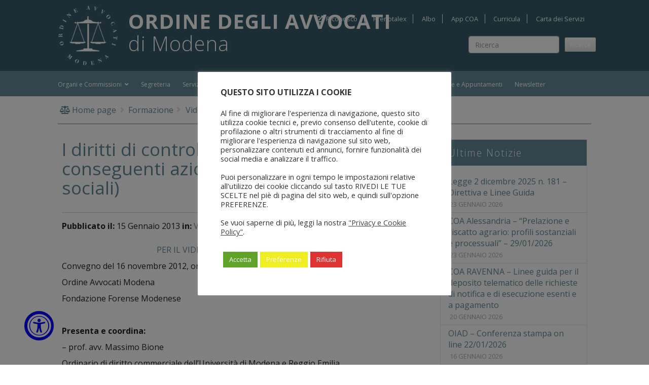

--- FILE ---
content_type: text/html; charset=UTF-8
request_url: https://www.ordineavvocatimodena.it/formazione-cnf/video/i-diritti-di-controllo-del-socio-e-le-possibili-conseguenti-azioni-giudiziarie-nei-vari-tipi-sociali/
body_size: 42361
content:
<!DOCTYPE html>
<html lang="it-IT" class="no-js">

<head>
	<meta charset="UTF-8">
	<meta name="viewport" content="width=device-width, initial-scale=1, shrink-to-fit=no">
	<link rel="profile" href="http://gmpg.org/xfn/11">
	<link rel="pingback" href="https://www.ordineavvocatimodena.it/xmlrpc.php">
	<link rel="shortcut icon" type="image/png" href="https://www.ordineavvocatimodena.it/wp-content/themes/ordine/img/favicon.ico" />

	<link href="https://www.ordineavvocatimodena.it/wp-content/themes/ordine/bootstrap/css/bootstrap.min.css" rel="stylesheet">

	<title>I diritti di controllo del socio (e le possibili conseguenti azioni giudiziarie nei vari tipi sociali) &#8211; Ordine degli Avvocati di Modena</title>
<meta name='robots' content='max-image-preview:large' />
<link rel='dns-prefetch' href='//cdn.jsdelivr.net' />
<link rel='dns-prefetch' href='//fonts.googleapis.com' />
<link rel='dns-prefetch' href='//cdn.linearicons.com' />
<link rel="alternate" title="oEmbed (JSON)" type="application/json+oembed" href="https://www.ordineavvocatimodena.it/wp-json/oembed/1.0/embed?url=https%3A%2F%2Fwww.ordineavvocatimodena.it%2Fformazione-cnf%2Fvideo%2Fi-diritti-di-controllo-del-socio-e-le-possibili-conseguenti-azioni-giudiziarie-nei-vari-tipi-sociali%2F" />
<link rel="alternate" title="oEmbed (XML)" type="text/xml+oembed" href="https://www.ordineavvocatimodena.it/wp-json/oembed/1.0/embed?url=https%3A%2F%2Fwww.ordineavvocatimodena.it%2Fformazione-cnf%2Fvideo%2Fi-diritti-di-controllo-del-socio-e-le-possibili-conseguenti-azioni-giudiziarie-nei-vari-tipi-sociali%2F&#038;format=xml" />
<style id='wp-img-auto-sizes-contain-inline-css' type='text/css'>
img:is([sizes=auto i],[sizes^="auto," i]){contain-intrinsic-size:3000px 1500px}
/*# sourceURL=wp-img-auto-sizes-contain-inline-css */
</style>
<style id='wp-emoji-styles-inline-css' type='text/css'>

	img.wp-smiley, img.emoji {
		display: inline !important;
		border: none !important;
		box-shadow: none !important;
		height: 1em !important;
		width: 1em !important;
		margin: 0 0.07em !important;
		vertical-align: -0.1em !important;
		background: none !important;
		padding: 0 !important;
	}
/*# sourceURL=wp-emoji-styles-inline-css */
</style>
<style id='classic-theme-styles-inline-css' type='text/css'>
/*! This file is auto-generated */
.wp-block-button__link{color:#fff;background-color:#32373c;border-radius:9999px;box-shadow:none;text-decoration:none;padding:calc(.667em + 2px) calc(1.333em + 2px);font-size:1.125em}.wp-block-file__button{background:#32373c;color:#fff;text-decoration:none}
/*# sourceURL=/wp-includes/css/classic-themes.min.css */
</style>
<link rel='stylesheet' id='wp-components-css' href='https://www.ordineavvocatimodena.it/wp-includes/css/dist/components/style.min.css?ver=6.9' type='text/css' media='all' />
<link rel='stylesheet' id='wp-preferences-css' href='https://www.ordineavvocatimodena.it/wp-includes/css/dist/preferences/style.min.css?ver=6.9' type='text/css' media='all' />
<link rel='stylesheet' id='wp-block-editor-css' href='https://www.ordineavvocatimodena.it/wp-includes/css/dist/block-editor/style.min.css?ver=6.9' type='text/css' media='all' />
<link rel='stylesheet' id='popup-maker-block-library-style-css' href='https://www.ordineavvocatimodena.it/wp-content/plugins/popup-maker/dist/packages/block-library-style.css?ver=dbea705cfafe089d65f1' type='text/css' media='all' />
<link rel='stylesheet' id='aitec-amministrazione-trasparente-css' href='https://www.ordineavvocatimodena.it/wp-content/plugins/aitec-amministrazione-trasparente/css/style.css?ver=6.9' type='text/css' media='all' />
<link rel='stylesheet' id='cookie-law-info-css' href='https://www.ordineavvocatimodena.it/wp-content/plugins/cookie-law-info/legacy/public/css/cookie-law-info-public.css?ver=3.3.9.1' type='text/css' media='all' />
<link rel='stylesheet' id='cookie-law-info-gdpr-css' href='https://www.ordineavvocatimodena.it/wp-content/plugins/cookie-law-info/legacy/public/css/cookie-law-info-gdpr.css?ver=3.3.9.1' type='text/css' media='all' />
<link rel='stylesheet' id='tribmo-bootstrap-css-css' href='https://cdn.jsdelivr.net/npm/bootstrap@3.3.7/dist/css/bootstrap.min.css?ver=3.3.7' type='text/css' media='all' />
<link rel='stylesheet' id='tribmo-bootstrap-theme-css' href='https://cdn.jsdelivr.net/npm/bootstrap@3.3.7/dist/css/bootstrap-theme.min.css?ver=3.3.7' type='text/css' media='all' />
<link rel="preload" rel="stylesheet" id="dashicons-css" href="https://www.ordineavvocatimodena.it/wp-includes/css/dashicons.min.css?ver=6.9" type="text/css" media="all"  as="style" onload="this.onload=null;this.rel='stylesheet'"><noscript><link rel="stylesheet" href="https://www.ordineavvocatimodena.it/wp-includes/css/dashicons.min.css?ver=6.9"></noscript><link rel='stylesheet' id='google-fonts-css' href='https://fonts.googleapis.com/css?family=Open+Sans:300,400,400i,600,700,800&#038;display=swap' type='text/css' media='screen' />
<link rel='stylesheet' id='animate-css' href='https://www.ordineavvocatimodena.it/wp-content/themes/ordine/css/animate.min.css?ver=3.7.2' type='text/css' media='screen' />
<link rel='stylesheet' id='extra-animate-css' href='https://www.ordineavvocatimodena.it/wp-content/themes/ordine/css/extra-animate.css?ver=1.0.0' type='text/css' media='screen' />
<link rel='stylesheet' id='ordine-linear-icons-css' href='https://cdn.linearicons.com/free/1.0.0/icon-font.min.css?ver=1.0.0' type='text/css' media='screen' />
<link rel='stylesheet' id='linearicons-css' href='https://www.ordineavvocatimodena.it/wp-content/themes/ordine/fonts/linearicons/css/linearicons.css?ver=1.0.0' type='text/css' media='screen' />
<link rel='stylesheet' id='fontawesome-css' href='https://www.ordineavvocatimodena.it/wp-content/themes/ordine/fonts/fontawesome/css/all.min.css?ver=5.12.1' type='text/css' media='screen' />
<link rel='stylesheet' id='owl-carousel-css' href='https://www.ordineavvocatimodena.it/wp-content/themes/ordine/css/owlcarousel/owl.carousel.min.css?ver=2.3.4' type='text/css' media='screen' />
<link rel='stylesheet' id='owl-carousel-theme-css' href='https://www.ordineavvocatimodena.it/wp-content/themes/ordine/css/owlcarousel/owl.theme.default.min.css?ver=2.3.4' type='text/css' media='screen' />
<link rel='stylesheet' id='ordine-css' href='https://www.ordineavvocatimodena.it/wp-content/themes/ordine/style.css?ver=1.1.1' type='text/css' media='screen' />
<link rel='stylesheet' id='ordine-1699-css' href='https://www.ordineavvocatimodena.it/wp-content/themes/ordine/css/style-1699.css?ver=1.1.1' type='text/css' media='screen and (max-width:1699px)' />
<link rel='stylesheet' id='ordine-1399-css' href='https://www.ordineavvocatimodena.it/wp-content/themes/ordine/css/style-1399.css?ver=1.1.1' type='text/css' media='screen and (max-width:1399px)' />
<link rel='stylesheet' id='ordine-1199-css' href='https://www.ordineavvocatimodena.it/wp-content/themes/ordine/css/style-1199.css?ver=1.1.1' type='text/css' media='screen and (max-width:1199px)' />
<link rel='stylesheet' id='ordine-991-css' href='https://www.ordineavvocatimodena.it/wp-content/themes/ordine/css/style-991.css?ver=1.1.1' type='text/css' media='screen and (max-width:991px)' />
<link rel='stylesheet' id='ordine-767-css' href='https://www.ordineavvocatimodena.it/wp-content/themes/ordine/css/style-767.css?ver=1.1.1' type='text/css' media='screen and (max-width:767px)' />
<link rel='stylesheet' id='ordine-575-css' href='https://www.ordineavvocatimodena.it/wp-content/themes/ordine/css/style-575.css?ver=1.1.1' type='text/css' media='screen and (max-width:575px)' />
<link rel='stylesheet' id='ordine-450-css' href='https://www.ordineavvocatimodena.it/wp-content/themes/ordine/css/style-450.css?ver=1.1.1' type='text/css' media='screen and (max-width:450px)' />
<link rel='stylesheet' id='ordine-320-css' href='https://www.ordineavvocatimodena.it/wp-content/themes/ordine/css/style-320.css?ver=1.1.1' type='text/css' media='screen and (max-width:320px)' />
<link rel='stylesheet' id='popup-maker-site-css' href='https://www.ordineavvocatimodena.it/wp-content/plugins/popup-maker/dist/assets/site.css?ver=1.21.5' type='text/css' media='all' />
<style id='popup-maker-site-inline-css' type='text/css'>
/* Popup Google Fonts */
@import url('//fonts.googleapis.com/css?family=Montserrat:100');

/* Popup Theme 13099: Tema predefinito */
.pum-theme-13099, .pum-theme-tema-predefinito { background-color: rgba( 255, 255, 255, 1.00 ) } 
.pum-theme-13099 .pum-container, .pum-theme-tema-predefinito .pum-container { padding: 18px; border-radius: 0px; border: 1px none #000000; box-shadow: 1px 1px 3px 0px rgba( 2, 2, 2, 0.23 ); background-color: rgba( 249, 249, 249, 1.00 ) } 
.pum-theme-13099 .pum-title, .pum-theme-tema-predefinito .pum-title { color: #000000; text-align: left; text-shadow: 0px 0px 0px rgba( 2, 2, 2, 0.23 ); font-family: inherit; font-weight: 400; font-size: 32px; font-style: normal; line-height: 36px } 
.pum-theme-13099 .pum-content, .pum-theme-tema-predefinito .pum-content { color: #8c8c8c; font-family: inherit; font-weight: 400; font-style: inherit } 
.pum-theme-13099 .pum-content + .pum-close, .pum-theme-tema-predefinito .pum-content + .pum-close { position: absolute; height: auto; width: auto; left: auto; right: 0px; bottom: auto; top: 0px; padding: 8px; color: #ffffff; font-family: inherit; font-weight: 400; font-size: 12px; font-style: inherit; line-height: 36px; border: 1px none #ffffff; border-radius: 0px; box-shadow: 1px 1px 3px 0px rgba( 2, 2, 2, 0.23 ); text-shadow: 0px 0px 0px rgba( 0, 0, 0, 0.23 ); background-color: rgba( 0, 183, 205, 1.00 ) } 

/* Popup Theme 13100: Light Box */
.pum-theme-13100, .pum-theme-lightbox { background-color: rgba( 0, 0, 0, 0.60 ) } 
.pum-theme-13100 .pum-container, .pum-theme-lightbox .pum-container { padding: 18px; border-radius: 3px; border: 8px solid #000000; box-shadow: 0px 0px 30px 0px rgba( 2, 2, 2, 1.00 ); background-color: rgba( 255, 255, 255, 1.00 ) } 
.pum-theme-13100 .pum-title, .pum-theme-lightbox .pum-title { color: #000000; text-align: left; text-shadow: 0px 0px 0px rgba( 2, 2, 2, 0.23 ); font-family: inherit; font-weight: 100; font-size: 32px; line-height: 36px } 
.pum-theme-13100 .pum-content, .pum-theme-lightbox .pum-content { color: #000000; font-family: inherit; font-weight: 100 } 
.pum-theme-13100 .pum-content + .pum-close, .pum-theme-lightbox .pum-content + .pum-close { position: absolute; height: 26px; width: 26px; left: auto; right: -13px; bottom: auto; top: -13px; padding: 0px; color: #ffffff; font-family: Arial; font-weight: 100; font-size: 24px; line-height: 24px; border: 2px solid #ffffff; border-radius: 26px; box-shadow: 0px 0px 15px 1px rgba( 2, 2, 2, 0.75 ); text-shadow: 0px 0px 0px rgba( 0, 0, 0, 0.23 ); background-color: rgba( 0, 0, 0, 1.00 ) } 

/* Popup Theme 13101: Blu aziendale */
.pum-theme-13101, .pum-theme-enterprise-blue { background-color: rgba( 0, 0, 0, 0.70 ) } 
.pum-theme-13101 .pum-container, .pum-theme-enterprise-blue .pum-container { padding: 28px; border-radius: 5px; border: 1px none #000000; box-shadow: 0px 10px 25px 4px rgba( 2, 2, 2, 0.50 ); background-color: rgba( 255, 255, 255, 1.00 ) } 
.pum-theme-13101 .pum-title, .pum-theme-enterprise-blue .pum-title { color: #315b7c; text-align: left; text-shadow: 0px 0px 0px rgba( 2, 2, 2, 0.23 ); font-family: inherit; font-weight: 100; font-size: 34px; line-height: 36px } 
.pum-theme-13101 .pum-content, .pum-theme-enterprise-blue .pum-content { color: #2d2d2d; font-family: inherit; font-weight: 100 } 
.pum-theme-13101 .pum-content + .pum-close, .pum-theme-enterprise-blue .pum-content + .pum-close { position: absolute; height: 28px; width: 28px; left: auto; right: 8px; bottom: auto; top: 8px; padding: 4px; color: #ffffff; font-family: Times New Roman; font-weight: 100; font-size: 20px; line-height: 20px; border: 1px none #ffffff; border-radius: 42px; box-shadow: 0px 0px 0px 0px rgba( 2, 2, 2, 0.23 ); text-shadow: 0px 0px 0px rgba( 0, 0, 0, 0.23 ); background-color: rgba( 49, 91, 124, 1.00 ) } 

/* Popup Theme 13102: Disclaimer */
.pum-theme-13102, .pum-theme-hello-box { background-color: rgba( 0, 0, 0, 0.75 ) } 
.pum-theme-13102 .pum-container, .pum-theme-hello-box .pum-container { padding: 30px; border-radius: 80px; border: 14px solid #81d742; box-shadow: 0px 0px 0px 0px rgba( 2, 2, 2, 0.00 ); background-color: rgba( 255, 255, 255, 1.00 ) } 
.pum-theme-13102 .pum-title, .pum-theme-hello-box .pum-title { color: #2d2d2d; text-align: left; text-shadow: 0px 0px 0px rgba( 2, 2, 2, 0.23 ); font-family: Montserrat; font-weight: 100; font-size: 32px; line-height: 36px } 
.pum-theme-13102 .pum-content, .pum-theme-hello-box .pum-content { color: #2d2d2d; font-family: inherit; font-weight: 100 } 
.pum-theme-13102 .pum-content + .pum-close, .pum-theme-hello-box .pum-content + .pum-close { position: absolute; height: auto; width: auto; left: auto; right: -30px; bottom: auto; top: -30px; padding: 0px; color: #2d2d2d; font-family: Times New Roman; font-weight: 100; font-size: 32px; line-height: 28px; border: 1px none #ffffff; border-radius: 28px; box-shadow: 0px 0px 0px 0px rgba( 2, 2, 2, 0.23 ); text-shadow: 0px 0px 0px rgba( 0, 0, 0, 0.23 ); background-color: rgba( 255, 255, 255, 1.00 ) } 

/* Popup Theme 13103: Bordo netto */
.pum-theme-13103, .pum-theme-cutting-edge { background-color: rgba( 0, 0, 0, 0.50 ) } 
.pum-theme-13103 .pum-container, .pum-theme-cutting-edge .pum-container { padding: 18px; border-radius: 0px; border: 1px none #000000; box-shadow: 0px 10px 25px 0px rgba( 2, 2, 2, 0.50 ); background-color: rgba( 30, 115, 190, 1.00 ) } 
.pum-theme-13103 .pum-title, .pum-theme-cutting-edge .pum-title { color: #ffffff; text-align: left; text-shadow: 0px 0px 0px rgba( 2, 2, 2, 0.23 ); font-family: Sans-Serif; font-weight: 100; font-size: 26px; line-height: 28px } 
.pum-theme-13103 .pum-content, .pum-theme-cutting-edge .pum-content { color: #ffffff; font-family: inherit; font-weight: 100 } 
.pum-theme-13103 .pum-content + .pum-close, .pum-theme-cutting-edge .pum-content + .pum-close { position: absolute; height: 24px; width: 24px; left: auto; right: 0px; bottom: auto; top: 0px; padding: 0px; color: #1e73be; font-family: Times New Roman; font-weight: 100; font-size: 32px; line-height: 24px; border: 1px none #ffffff; border-radius: 0px; box-shadow: -1px 1px 1px 0px rgba( 2, 2, 2, 0.10 ); text-shadow: -1px 1px 1px rgba( 0, 0, 0, 0.10 ); background-color: rgba( 238, 238, 34, 1.00 ) } 

/* Popup Theme 13104: Cornice */
.pum-theme-13104, .pum-theme-framed-border { background-color: rgba( 255, 255, 255, 0.50 ) } 
.pum-theme-13104 .pum-container, .pum-theme-framed-border .pum-container { padding: 18px; border-radius: 0px; border: 20px outset #dd3333; box-shadow: 1px 1px 3px 0px rgba( 2, 2, 2, 0.97 ) inset; background-color: rgba( 255, 251, 239, 1.00 ) } 
.pum-theme-13104 .pum-title, .pum-theme-framed-border .pum-title { color: #000000; text-align: left; text-shadow: 0px 0px 0px rgba( 2, 2, 2, 0.23 ); font-family: inherit; font-weight: 100; font-size: 32px; line-height: 36px } 
.pum-theme-13104 .pum-content, .pum-theme-framed-border .pum-content { color: #2d2d2d; font-family: inherit; font-weight: 100 } 
.pum-theme-13104 .pum-content + .pum-close, .pum-theme-framed-border .pum-content + .pum-close { position: absolute; height: 20px; width: 20px; left: auto; right: -20px; bottom: auto; top: -20px; padding: 0px; color: #ffffff; font-family: Tahoma; font-weight: 700; font-size: 16px; line-height: 18px; border: 1px none #ffffff; border-radius: 0px; box-shadow: 0px 0px 0px 0px rgba( 2, 2, 2, 0.23 ); text-shadow: 0px 0px 0px rgba( 0, 0, 0, 0.23 ); background-color: rgba( 0, 0, 0, 0.55 ) } 

/* Popup Theme 13105: Barra fluttuante - Blu tenue */
.pum-theme-13105, .pum-theme-floating-bar { background-color: rgba( 255, 255, 255, 0.00 ) } 
.pum-theme-13105 .pum-container, .pum-theme-floating-bar .pum-container { padding: 8px; border-radius: 0px; border: 1px none #000000; box-shadow: 1px 1px 3px 0px rgba( 2, 2, 2, 0.23 ); background-color: rgba( 238, 246, 252, 1.00 ) } 
.pum-theme-13105 .pum-title, .pum-theme-floating-bar .pum-title { color: #505050; text-align: left; text-shadow: 0px 0px 0px rgba( 2, 2, 2, 0.23 ); font-family: inherit; font-weight: 400; font-size: 32px; line-height: 36px } 
.pum-theme-13105 .pum-content, .pum-theme-floating-bar .pum-content { color: #505050; font-family: inherit; font-weight: 400 } 
.pum-theme-13105 .pum-content + .pum-close, .pum-theme-floating-bar .pum-content + .pum-close { position: absolute; height: 18px; width: 18px; left: auto; right: 5px; bottom: auto; top: 50%; padding: 0px; color: #505050; font-family: Sans-Serif; font-weight: 700; font-size: 15px; line-height: 18px; border: 1px solid #505050; border-radius: 15px; box-shadow: 0px 0px 0px 0px rgba( 2, 2, 2, 0.00 ); text-shadow: 0px 0px 0px rgba( 0, 0, 0, 0.00 ); background-color: rgba( 255, 255, 255, 0.00 ); transform: translate(0, -50%) } 

/* Popup Theme 13106: Solo contenuto - da utilizzare con page builder o l&#039;editor dei blocchi */
.pum-theme-13106, .pum-theme-content-only { background-color: rgba( 0, 0, 0, 0.70 ) } 
.pum-theme-13106 .pum-container, .pum-theme-content-only .pum-container { padding: 0px; border-radius: 0px; border: 1px none #000000; box-shadow: 0px 0px 0px 0px rgba( 2, 2, 2, 0.00 ) } 
.pum-theme-13106 .pum-title, .pum-theme-content-only .pum-title { color: #000000; text-align: left; text-shadow: 0px 0px 0px rgba( 2, 2, 2, 0.23 ); font-family: inherit; font-weight: 400; font-size: 32px; line-height: 36px } 
.pum-theme-13106 .pum-content, .pum-theme-content-only .pum-content { color: #8c8c8c; font-family: inherit; font-weight: 400 } 
.pum-theme-13106 .pum-content + .pum-close, .pum-theme-content-only .pum-content + .pum-close { position: absolute; height: 18px; width: 18px; left: auto; right: 7px; bottom: auto; top: 7px; padding: 0px; color: #000000; font-family: inherit; font-weight: 700; font-size: 20px; line-height: 20px; border: 1px none #ffffff; border-radius: 15px; box-shadow: 0px 0px 0px 0px rgba( 2, 2, 2, 0.00 ); text-shadow: 0px 0px 0px rgba( 0, 0, 0, 0.00 ); background-color: rgba( 255, 255, 255, 0.00 ) } 

#pum-13108 {z-index: 1999999999}
#pum-13107 {z-index: 1999999999}

/*# sourceURL=popup-maker-site-inline-css */
</style>
<script type="text/javascript" src="https://www.ordineavvocatimodena.it/wp-includes/js/jquery/jquery.min.js?ver=3.7.1" id="jquery-core-js"></script>
<script type="text/javascript" src="https://www.ordineavvocatimodena.it/wp-includes/js/jquery/jquery-migrate.min.js?ver=3.4.1" id="jquery-migrate-js"></script>
<script type="text/javascript" id="cookie-law-info-js-extra">
/* <![CDATA[ */
var Cli_Data = {"nn_cookie_ids":[],"cookielist":[],"non_necessary_cookies":[],"ccpaEnabled":"","ccpaRegionBased":"","ccpaBarEnabled":"","strictlyEnabled":["necessary","obligatoire"],"ccpaType":"gdpr","js_blocking":"1","custom_integration":"","triggerDomRefresh":"","secure_cookies":""};
var cli_cookiebar_settings = {"animate_speed_hide":"500","animate_speed_show":"500","background":"#FFF","border":"#b1a6a6c2","border_on":"","button_1_button_colour":"#61a229","button_1_button_hover":"#4e8221","button_1_link_colour":"#fff","button_1_as_button":"1","button_1_new_win":"","button_2_button_colour":"#333","button_2_button_hover":"#292929","button_2_link_colour":"#444","button_2_as_button":"","button_2_hidebar":"1","button_3_button_colour":"#dd3333","button_3_button_hover":"#b12929","button_3_link_colour":"#ffffff","button_3_as_button":"1","button_3_new_win":"","button_4_button_colour":"#eeee22","button_4_button_hover":"#bebe1b","button_4_link_colour":"#ffffff","button_4_as_button":"1","button_7_button_colour":"#61a229","button_7_button_hover":"#4e8221","button_7_link_colour":"#fff","button_7_as_button":"1","button_7_new_win":"","font_family":"inherit","header_fix":"","notify_animate_hide":"1","notify_animate_show":"","notify_div_id":"#cookie-law-info-bar","notify_position_horizontal":"right","notify_position_vertical":"bottom","scroll_close":"","scroll_close_reload":"","accept_close_reload":"","reject_close_reload":"","showagain_tab":"1","showagain_background":"#fff","showagain_border":"#000","showagain_div_id":"#cookie-law-info-again","showagain_x_position":"100px","text":"#333333","show_once_yn":"","show_once":"10000","logging_on":"","as_popup":"","popup_overlay":"1","bar_heading_text":"\u003Cb\u003EQUESTO SITO UTILIZZA I COOKIE\u003C/b\u003E","cookie_bar_as":"popup","popup_showagain_position":"bottom-right","widget_position":"left"};
var log_object = {"ajax_url":"https://www.ordineavvocatimodena.it/wp-admin/admin-ajax.php"};
//# sourceURL=cookie-law-info-js-extra
/* ]]> */
</script>
<script type="text/javascript" src="https://www.ordineavvocatimodena.it/wp-content/plugins/cookie-law-info/legacy/public/js/cookie-law-info-public.js?ver=3.3.9.1" id="cookie-law-info-js"></script>
<script></script><link rel="https://api.w.org/" href="https://www.ordineavvocatimodena.it/wp-json/" /><link rel="alternate" title="JSON" type="application/json" href="https://www.ordineavvocatimodena.it/wp-json/wp/v2/posts/116" /><link rel="EditURI" type="application/rsd+xml" title="RSD" href="https://www.ordineavvocatimodena.it/xmlrpc.php?rsd" />
<link rel="canonical" href="https://www.ordineavvocatimodena.it/formazione-cnf/video/i-diritti-di-controllo-del-socio-e-le-possibili-conseguenti-azioni-giudiziarie-nei-vari-tipi-sociali/" />
<link rel='shortlink' href='https://www.ordineavvocatimodena.it/?p=116' />
<!-- Matomo --><script>
(function () {
function initTracking() {
var _paq = window._paq = window._paq || [];
_paq.push(['enableJSErrorTracking']);
_paq.push(['requireCookieConsent']);
_paq.push(['trackVisibleContentImpressions']);_paq.push(['trackPageView']);_paq.push(['enableLinkTracking']);_paq.push(['alwaysUseSendBeacon']);_paq.push(['setTrackerUrl', "https:\/\/www.ordineavvocatimodena.it\/wp-content\/plugins\/matomo\/app\/matomo.php"]);_paq.push(['setSiteId', '1']);var d=document, g=d.createElement('script'), s=d.getElementsByTagName('script')[0];
g.type='text/javascript'; g.async=true; g.src="https:\/\/www.ordineavvocatimodena.it\/wp-content\/uploads\/matomo\/matomo.js"; s.parentNode.insertBefore(g,s);
}
if (document.prerendering) {
	document.addEventListener('prerenderingchange', initTracking, {once: true});
} else {
	initTracking();
}
})();
</script>
<!-- End Matomo Code --><meta name="generator" content="Powered by WPBakery Page Builder - drag and drop page builder for WordPress."/>
<noscript><style> .wpb_animate_when_almost_visible { opacity: 1; }</style></noscript><style type="text/css">/** Monday 20th April 2020 17:15:35 UTC (core) **//** THIS FILE IS AUTOMATICALLY GENERATED - DO NOT MAKE MANUAL EDITS! **//** Custom CSS should be added to Mega Menu > Menu Themes > Custom Styling **/.mega-menu-last-modified-1587402935 { content: 'Monday 20th April 2020 17:15:35 UTC'; }#mega-menu-wrap-main_menu, #mega-menu-wrap-main_menu #mega-menu-main_menu, #mega-menu-wrap-main_menu #mega-menu-main_menu ul.mega-sub-menu, #mega-menu-wrap-main_menu #mega-menu-main_menu li.mega-menu-item, #mega-menu-wrap-main_menu #mega-menu-main_menu li.mega-menu-row, #mega-menu-wrap-main_menu #mega-menu-main_menu li.mega-menu-column, #mega-menu-wrap-main_menu #mega-menu-main_menu a.mega-menu-link, #mega-menu-wrap-main_menu #mega-menu-main_menu span.mega-menu-badge {transition: none;border-radius: 0;box-shadow: none;background: none;border: 0;bottom: auto;box-sizing: border-box;clip: auto;color: #222;display: block;float: none;font-family: inherit;font-size: 1em;height: auto;left: auto;line-height: 50px;list-style-type: none;margin: 0;min-height: auto;max-height: none;opacity: 1;outline: none;overflow: visible;padding: 0;position: relative;pointer-events: auto;right: auto;text-align: left;text-decoration: none;text-indent: 0;text-transform: none;transform: none;top: auto;vertical-align: baseline;visibility: inherit;width: auto;word-wrap: break-word;white-space: normal;}#mega-menu-wrap-main_menu:before, #mega-menu-wrap-main_menu #mega-menu-main_menu:before, #mega-menu-wrap-main_menu #mega-menu-main_menu ul.mega-sub-menu:before, #mega-menu-wrap-main_menu #mega-menu-main_menu li.mega-menu-item:before, #mega-menu-wrap-main_menu #mega-menu-main_menu li.mega-menu-row:before, #mega-menu-wrap-main_menu #mega-menu-main_menu li.mega-menu-column:before, #mega-menu-wrap-main_menu #mega-menu-main_menu a.mega-menu-link:before, #mega-menu-wrap-main_menu #mega-menu-main_menu span.mega-menu-badge:before, #mega-menu-wrap-main_menu:after, #mega-menu-wrap-main_menu #mega-menu-main_menu:after, #mega-menu-wrap-main_menu #mega-menu-main_menu ul.mega-sub-menu:after, #mega-menu-wrap-main_menu #mega-menu-main_menu li.mega-menu-item:after, #mega-menu-wrap-main_menu #mega-menu-main_menu li.mega-menu-row:after, #mega-menu-wrap-main_menu #mega-menu-main_menu li.mega-menu-column:after, #mega-menu-wrap-main_menu #mega-menu-main_menu a.mega-menu-link:after, #mega-menu-wrap-main_menu #mega-menu-main_menu span.mega-menu-badge:after {display: none;}#mega-menu-wrap-main_menu {border-radius: 0;}@media only screen and (min-width: 992px) {#mega-menu-wrap-main_menu {background: rgba(0, 0, 0, 0);}}#mega-menu-wrap-main_menu.mega-keyboard-navigation .mega-menu-toggle:focus, #mega-menu-wrap-main_menu.mega-keyboard-navigation .mega-toggle-block:focus, #mega-menu-wrap-main_menu.mega-keyboard-navigation .mega-toggle-block a:focus, #mega-menu-wrap-main_menu.mega-keyboard-navigation .mega-toggle-block .mega-search input[type=text]:focus, #mega-menu-wrap-main_menu.mega-keyboard-navigation .mega-toggle-block button.mega-toggle-animated:focus, #mega-menu-wrap-main_menu.mega-keyboard-navigation #mega-menu-main_menu a:focus, #mega-menu-wrap-main_menu.mega-keyboard-navigation #mega-menu-main_menu input:focus, #mega-menu-wrap-main_menu.mega-keyboard-navigation #mega-menu-main_menu li.mega-menu-item a.mega-menu-link:focus {outline: 3px solid #109cde;outline-offset: -3px;}#mega-menu-wrap-main_menu.mega-keyboard-navigation .mega-toggle-block button.mega-toggle-animated:focus {outline-offset: 2px;}#mega-menu-wrap-main_menu.mega-keyboard-navigation > li.mega-menu-item > a.mega-menu-link:focus {background: rgba(0, 0, 0, 0);color: #c9a494;font-weight: inherit;text-decoration: none;border-color: #fff;}@media only screen and (max-width: 991px) {#mega-menu-wrap-main_menu.mega-keyboard-navigation > li.mega-menu-item > a.mega-menu-link:focus {color: #fff;background: #365b6b;}}#mega-menu-wrap-main_menu #mega-menu-main_menu {visibility: visible;text-align: left;padding: 0px 0px 0px 0px;}#mega-menu-wrap-main_menu #mega-menu-main_menu a.mega-menu-link {cursor: pointer;display: inline;}#mega-menu-wrap-main_menu #mega-menu-main_menu a.mega-menu-link .mega-description-group {vertical-align: middle;display: inline-block;transition: none;}#mega-menu-wrap-main_menu #mega-menu-main_menu a.mega-menu-link .mega-description-group .mega-menu-title, #mega-menu-wrap-main_menu #mega-menu-main_menu a.mega-menu-link .mega-description-group .mega-menu-description {transition: none;line-height: 1.5;display: block;}#mega-menu-wrap-main_menu #mega-menu-main_menu a.mega-menu-link .mega-description-group .mega-menu-description {font-style: italic;font-size: 0.8em;text-transform: none;font-weight: normal;}#mega-menu-wrap-main_menu #mega-menu-main_menu li.mega-menu-megamenu li.mega-menu-item.mega-icon-left.mega-has-description.mega-has-icon > a.mega-menu-link {display: flex;align-items: center;}#mega-menu-wrap-main_menu #mega-menu-main_menu li.mega-menu-megamenu li.mega-menu-item.mega-icon-left.mega-has-description.mega-has-icon > a.mega-menu-link:before {flex: 0 0 auto;align-self: flex-start;}#mega-menu-wrap-main_menu #mega-menu-main_menu li.mega-menu-tabbed.mega-menu-megamenu > ul.mega-sub-menu > li.mega-menu-item.mega-icon-left.mega-has-description.mega-has-icon > a.mega-menu-link {display: block;}#mega-menu-wrap-main_menu #mega-menu-main_menu li.mega-menu-item.mega-icon-top > a.mega-menu-link {display: table-cell;vertical-align: middle;line-height: initial;}#mega-menu-wrap-main_menu #mega-menu-main_menu li.mega-menu-item.mega-icon-top > a.mega-menu-link:before {display: block;margin: 0 0 6px 0;text-align: center;}#mega-menu-wrap-main_menu #mega-menu-main_menu li.mega-menu-item.mega-icon-top > a.mega-menu-link > span.mega-title-below {display: inline-block;transition: none;}@media only screen and (max-width: 991px) {#mega-menu-wrap-main_menu #mega-menu-main_menu > li.mega-menu-item.mega-icon-top > a.mega-menu-link {display: block;line-height: 50px;}#mega-menu-wrap-main_menu #mega-menu-main_menu > li.mega-menu-item.mega-icon-top > a.mega-menu-link:before {display: inline-block;margin: 0 6px 0 0;text-align: left;}}#mega-menu-wrap-main_menu #mega-menu-main_menu li.mega-menu-item.mega-icon-right > a.mega-menu-link:before {float: right;margin: 0 0 0 6px;}#mega-menu-wrap-main_menu #mega-menu-main_menu > li.mega-animating > ul.mega-sub-menu {pointer-events: none;}#mega-menu-wrap-main_menu #mega-menu-main_menu li.mega-disable-link > a.mega-menu-link, #mega-menu-wrap-main_menu #mega-menu-main_menu li.mega-menu-megamenu li.mega-disable-link > a.mega-menu-link {cursor: inherit;}#mega-menu-wrap-main_menu #mega-menu-main_menu li.mega-menu-item-has-children.mega-disable-link > a.mega-menu-link, #mega-menu-wrap-main_menu #mega-menu-main_menu li.mega-menu-megamenu > li.mega-menu-item-has-children.mega-disable-link > a.mega-menu-link {cursor: pointer;}#mega-menu-wrap-main_menu #mega-menu-main_menu p {margin-bottom: 10px;}#mega-menu-wrap-main_menu #mega-menu-main_menu input, #mega-menu-wrap-main_menu #mega-menu-main_menu img {max-width: 100%;}#mega-menu-wrap-main_menu #mega-menu-main_menu li.mega-menu-item > ul.mega-sub-menu {display: block;visibility: hidden;opacity: 1;pointer-events: auto;}@media only screen and (max-width: 991px) {#mega-menu-wrap-main_menu #mega-menu-main_menu li.mega-menu-item > ul.mega-sub-menu {display: none;visibility: visible;opacity: 1;}#mega-menu-wrap-main_menu #mega-menu-main_menu li.mega-menu-item.mega-toggle-on > ul.mega-sub-menu, #mega-menu-wrap-main_menu #mega-menu-main_menu li.mega-menu-megamenu.mega-menu-item.mega-toggle-on ul.mega-sub-menu {display: block;}#mega-menu-wrap-main_menu #mega-menu-main_menu li.mega-menu-megamenu.mega-menu-item.mega-toggle-on li.mega-hide-sub-menu-on-mobile > ul.mega-sub-menu, #mega-menu-wrap-main_menu #mega-menu-main_menu li.mega-hide-sub-menu-on-mobile > ul.mega-sub-menu {display: none;}}@media only screen and (min-width: 992px) {#mega-menu-wrap-main_menu #mega-menu-main_menu[data-effect="fade"] li.mega-menu-item > ul.mega-sub-menu {opacity: 0;transition: opacity 200ms ease-in, visibility 200ms ease-in;}#mega-menu-wrap-main_menu #mega-menu-main_menu[data-effect="fade"].mega-no-js li.mega-menu-item:hover > ul.mega-sub-menu, #mega-menu-wrap-main_menu #mega-menu-main_menu[data-effect="fade"].mega-no-js li.mega-menu-item:focus > ul.mega-sub-menu, #mega-menu-wrap-main_menu #mega-menu-main_menu[data-effect="fade"] li.mega-menu-item.mega-toggle-on > ul.mega-sub-menu, #mega-menu-wrap-main_menu #mega-menu-main_menu[data-effect="fade"] li.mega-menu-item.mega-menu-megamenu.mega-toggle-on ul.mega-sub-menu {opacity: 1;}#mega-menu-wrap-main_menu #mega-menu-main_menu[data-effect="fade_up"] li.mega-menu-item.mega-menu-megamenu > ul.mega-sub-menu, #mega-menu-wrap-main_menu #mega-menu-main_menu[data-effect="fade_up"] li.mega-menu-item.mega-menu-flyout ul.mega-sub-menu {opacity: 0;transform: translate(0, 10px);transition: opacity 200ms ease-in, transform 200ms ease-in, visibility 200ms ease-in;}#mega-menu-wrap-main_menu #mega-menu-main_menu[data-effect="fade_up"].mega-no-js li.mega-menu-item:hover > ul.mega-sub-menu, #mega-menu-wrap-main_menu #mega-menu-main_menu[data-effect="fade_up"].mega-no-js li.mega-menu-item:focus > ul.mega-sub-menu, #mega-menu-wrap-main_menu #mega-menu-main_menu[data-effect="fade_up"] li.mega-menu-item.mega-toggle-on > ul.mega-sub-menu, #mega-menu-wrap-main_menu #mega-menu-main_menu[data-effect="fade_up"] li.mega-menu-item.mega-menu-megamenu.mega-toggle-on ul.mega-sub-menu {opacity: 1;transform: translate(0, 0);}#mega-menu-wrap-main_menu #mega-menu-main_menu[data-effect="slide_up"] li.mega-menu-item.mega-menu-megamenu > ul.mega-sub-menu, #mega-menu-wrap-main_menu #mega-menu-main_menu[data-effect="slide_up"] li.mega-menu-item.mega-menu-flyout ul.mega-sub-menu {transform: translate(0, 10px);transition: transform 200ms ease-in, visibility 200ms ease-in;}#mega-menu-wrap-main_menu #mega-menu-main_menu[data-effect="slide_up"].mega-no-js li.mega-menu-item:hover > ul.mega-sub-menu, #mega-menu-wrap-main_menu #mega-menu-main_menu[data-effect="slide_up"].mega-no-js li.mega-menu-item:focus > ul.mega-sub-menu, #mega-menu-wrap-main_menu #mega-menu-main_menu[data-effect="slide_up"] li.mega-menu-item.mega-toggle-on > ul.mega-sub-menu, #mega-menu-wrap-main_menu #mega-menu-main_menu[data-effect="slide_up"] li.mega-menu-item.mega-menu-megamenu.mega-toggle-on ul.mega-sub-menu {transform: translate(0, 0);}}#mega-menu-wrap-main_menu #mega-menu-main_menu li.mega-menu-item.mega-menu-megamenu ul.mega-sub-menu li.mega-collapse-children > ul.mega-sub-menu {display: none;}#mega-menu-wrap-main_menu #mega-menu-main_menu li.mega-menu-item.mega-menu-megamenu ul.mega-sub-menu li.mega-collapse-children.mega-toggle-on > ul.mega-sub-menu {display: block;}#mega-menu-wrap-main_menu #mega-menu-main_menu.mega-no-js li.mega-menu-item:hover > ul.mega-sub-menu, #mega-menu-wrap-main_menu #mega-menu-main_menu.mega-no-js li.mega-menu-item:focus > ul.mega-sub-menu, #mega-menu-wrap-main_menu #mega-menu-main_menu li.mega-menu-item.mega-toggle-on > ul.mega-sub-menu {visibility: visible;}#mega-menu-wrap-main_menu #mega-menu-main_menu li.mega-menu-item.mega-menu-megamenu ul.mega-sub-menu ul.mega-sub-menu {visibility: inherit;opacity: 1;display: block;}#mega-menu-wrap-main_menu #mega-menu-main_menu li.mega-menu-item.mega-menu-megamenu ul.mega-sub-menu li.mega-1-columns > ul.mega-sub-menu > li.mega-menu-item {float: left;width: 100%;}#mega-menu-wrap-main_menu #mega-menu-main_menu li.mega-menu-item.mega-menu-megamenu ul.mega-sub-menu li.mega-2-columns > ul.mega-sub-menu > li.mega-menu-item {float: left;width: 50%;}#mega-menu-wrap-main_menu #mega-menu-main_menu li.mega-menu-item.mega-menu-megamenu ul.mega-sub-menu li.mega-3-columns > ul.mega-sub-menu > li.mega-menu-item {float: left;width: 33.33333%;}#mega-menu-wrap-main_menu #mega-menu-main_menu li.mega-menu-item.mega-menu-megamenu ul.mega-sub-menu li.mega-4-columns > ul.mega-sub-menu > li.mega-menu-item {float: left;width: 25%;}#mega-menu-wrap-main_menu #mega-menu-main_menu li.mega-menu-item.mega-menu-megamenu ul.mega-sub-menu li.mega-5-columns > ul.mega-sub-menu > li.mega-menu-item {float: left;width: 20%;}#mega-menu-wrap-main_menu #mega-menu-main_menu li.mega-menu-item.mega-menu-megamenu ul.mega-sub-menu li.mega-6-columns > ul.mega-sub-menu > li.mega-menu-item {float: left;width: 16.66667%;}#mega-menu-wrap-main_menu #mega-menu-main_menu li.mega-menu-item a[class^='dashicons']:before {font-family: dashicons;}#mega-menu-wrap-main_menu #mega-menu-main_menu li.mega-menu-item a.mega-menu-link:before {display: inline-block;font: inherit;font-family: dashicons;position: static;margin: 0 6px 0 0px;vertical-align: top;-webkit-font-smoothing: antialiased;-moz-osx-font-smoothing: grayscale;color: inherit;background: transparent;height: auto;width: auto;top: auto;}#mega-menu-wrap-main_menu #mega-menu-main_menu li.mega-menu-item.mega-hide-text a.mega-menu-link:before {margin: 0;}#mega-menu-wrap-main_menu #mega-menu-main_menu li.mega-menu-item.mega-hide-text li.mega-menu-item a.mega-menu-link:before {margin: 0 6px 0 0;}#mega-menu-wrap-main_menu #mega-menu-main_menu li.mega-align-bottom-left.mega-toggle-on > a.mega-menu-link {border-radius: 0;}#mega-menu-wrap-main_menu #mega-menu-main_menu li.mega-align-bottom-right > ul.mega-sub-menu {right: 0;}#mega-menu-wrap-main_menu #mega-menu-main_menu li.mega-align-bottom-right.mega-toggle-on > a.mega-menu-link {border-radius: 0;}#mega-menu-wrap-main_menu #mega-menu-main_menu > li.mega-menu-megamenu.mega-menu-item {position: static;}#mega-menu-wrap-main_menu #mega-menu-main_menu > li.mega-menu-item {margin: 0 0px 0 0;display: inline-block;height: auto;vertical-align: middle;}#mega-menu-wrap-main_menu #mega-menu-main_menu > li.mega-menu-item.mega-item-align-right {float: right;}@media only screen and (min-width: 992px) {#mega-menu-wrap-main_menu #mega-menu-main_menu > li.mega-menu-item.mega-item-align-right {margin: 0 0 0 0px;}}@media only screen and (min-width: 992px) {#mega-menu-wrap-main_menu #mega-menu-main_menu > li.mega-menu-item.mega-item-align-float-left {float: left;}}@media only screen and (min-width: 992px) {#mega-menu-wrap-main_menu #mega-menu-main_menu > li.mega-menu-item > a.mega-menu-link:hover {background: rgba(0, 0, 0, 0);color: #c9a494;font-weight: inherit;text-decoration: none;border-color: #fff;}}#mega-menu-wrap-main_menu #mega-menu-main_menu > li.mega-menu-item.mega-toggle-on > a.mega-menu-link {background: rgba(0, 0, 0, 0);color: #c9a494;font-weight: inherit;text-decoration: none;border-color: #fff;}@media only screen and (max-width: 991px) {#mega-menu-wrap-main_menu #mega-menu-main_menu > li.mega-menu-item.mega-toggle-on > a.mega-menu-link {color: #fff;background: #365b6b;}}#mega-menu-wrap-main_menu #mega-menu-main_menu > li.mega-menu-item > a.mega-menu-link {line-height: 50px;height: 50px;padding: 0px 2em 0px 0;vertical-align: baseline;width: auto;display: block;color: #fff;text-transform: none;text-decoration: none;text-align: left;text-decoration: none;background: rgba(0, 0, 0, 0);border: 0;border-radius: 0;font-family: inherit;font-size: 16px;font-weight: inherit;outline: none;}@media only screen and (min-width: 992px) {#mega-menu-wrap-main_menu #mega-menu-main_menu > li.mega-menu-item.mega-multi-line > a.mega-menu-link {line-height: inherit;display: table-cell;vertical-align: middle;}}@media only screen and (max-width: 991px) {#mega-menu-wrap-main_menu #mega-menu-main_menu > li.mega-menu-item.mega-multi-line > a.mega-menu-link br {display: none;}}@media only screen and (max-width: 991px) {#mega-menu-wrap-main_menu #mega-menu-main_menu > li.mega-menu-item {display: list-item;margin: 0;clear: both;border: 0;}#mega-menu-wrap-main_menu #mega-menu-main_menu > li.mega-menu-item.mega-item-align-right {float: none;}#mega-menu-wrap-main_menu #mega-menu-main_menu > li.mega-menu-item > a.mega-menu-link {border-radius: 0;border: 0;margin: 0;line-height: 50px;height: 50px;padding: 0 10px;background: transparent;text-align: right;color: #fff;font-size: 16px;}}#mega-menu-wrap-main_menu #mega-menu-main_menu li.mega-menu-megamenu > ul.mega-sub-menu > li.mega-menu-row {width: 100%;float: left;}#mega-menu-wrap-main_menu #mega-menu-main_menu li.mega-menu-megamenu > ul.mega-sub-menu > li.mega-menu-row .mega-menu-column {float: left;min-height: 1px;}@media only screen and (min-width: 992px) {#mega-menu-wrap-main_menu #mega-menu-main_menu li.mega-menu-megamenu > ul.mega-sub-menu > li.mega-menu-row > ul.mega-sub-menu > li.mega-menu-columns-1-of-1 {width: 100%;}#mega-menu-wrap-main_menu #mega-menu-main_menu li.mega-menu-megamenu > ul.mega-sub-menu > li.mega-menu-row > ul.mega-sub-menu > li.mega-menu-columns-1-of-2 {width: 50%;}#mega-menu-wrap-main_menu #mega-menu-main_menu li.mega-menu-megamenu > ul.mega-sub-menu > li.mega-menu-row > ul.mega-sub-menu > li.mega-menu-columns-2-of-2 {width: 100%;}#mega-menu-wrap-main_menu #mega-menu-main_menu li.mega-menu-megamenu > ul.mega-sub-menu > li.mega-menu-row > ul.mega-sub-menu > li.mega-menu-columns-1-of-3 {width: 33.33333%;}#mega-menu-wrap-main_menu #mega-menu-main_menu li.mega-menu-megamenu > ul.mega-sub-menu > li.mega-menu-row > ul.mega-sub-menu > li.mega-menu-columns-2-of-3 {width: 66.66667%;}#mega-menu-wrap-main_menu #mega-menu-main_menu li.mega-menu-megamenu > ul.mega-sub-menu > li.mega-menu-row > ul.mega-sub-menu > li.mega-menu-columns-3-of-3 {width: 100%;}#mega-menu-wrap-main_menu #mega-menu-main_menu li.mega-menu-megamenu > ul.mega-sub-menu > li.mega-menu-row > ul.mega-sub-menu > li.mega-menu-columns-1-of-4 {width: 25%;}#mega-menu-wrap-main_menu #mega-menu-main_menu li.mega-menu-megamenu > ul.mega-sub-menu > li.mega-menu-row > ul.mega-sub-menu > li.mega-menu-columns-2-of-4 {width: 50%;}#mega-menu-wrap-main_menu #mega-menu-main_menu li.mega-menu-megamenu > ul.mega-sub-menu > li.mega-menu-row > ul.mega-sub-menu > li.mega-menu-columns-3-of-4 {width: 75%;}#mega-menu-wrap-main_menu #mega-menu-main_menu li.mega-menu-megamenu > ul.mega-sub-menu > li.mega-menu-row > ul.mega-sub-menu > li.mega-menu-columns-4-of-4 {width: 100%;}#mega-menu-wrap-main_menu #mega-menu-main_menu li.mega-menu-megamenu > ul.mega-sub-menu > li.mega-menu-row > ul.mega-sub-menu > li.mega-menu-columns-1-of-5 {width: 20%;}#mega-menu-wrap-main_menu #mega-menu-main_menu li.mega-menu-megamenu > ul.mega-sub-menu > li.mega-menu-row > ul.mega-sub-menu > li.mega-menu-columns-2-of-5 {width: 40%;}#mega-menu-wrap-main_menu #mega-menu-main_menu li.mega-menu-megamenu > ul.mega-sub-menu > li.mega-menu-row > ul.mega-sub-menu > li.mega-menu-columns-3-of-5 {width: 60%;}#mega-menu-wrap-main_menu #mega-menu-main_menu li.mega-menu-megamenu > ul.mega-sub-menu > li.mega-menu-row > ul.mega-sub-menu > li.mega-menu-columns-4-of-5 {width: 80%;}#mega-menu-wrap-main_menu #mega-menu-main_menu li.mega-menu-megamenu > ul.mega-sub-menu > li.mega-menu-row > ul.mega-sub-menu > li.mega-menu-columns-5-of-5 {width: 100%;}#mega-menu-wrap-main_menu #mega-menu-main_menu li.mega-menu-megamenu > ul.mega-sub-menu > li.mega-menu-row > ul.mega-sub-menu > li.mega-menu-columns-1-of-6 {width: 16.66667%;}#mega-menu-wrap-main_menu #mega-menu-main_menu li.mega-menu-megamenu > ul.mega-sub-menu > li.mega-menu-row > ul.mega-sub-menu > li.mega-menu-columns-2-of-6 {width: 33.33333%;}#mega-menu-wrap-main_menu #mega-menu-main_menu li.mega-menu-megamenu > ul.mega-sub-menu > li.mega-menu-row > ul.mega-sub-menu > li.mega-menu-columns-3-of-6 {width: 50%;}#mega-menu-wrap-main_menu #mega-menu-main_menu li.mega-menu-megamenu > ul.mega-sub-menu > li.mega-menu-row > ul.mega-sub-menu > li.mega-menu-columns-4-of-6 {width: 66.66667%;}#mega-menu-wrap-main_menu #mega-menu-main_menu li.mega-menu-megamenu > ul.mega-sub-menu > li.mega-menu-row > ul.mega-sub-menu > li.mega-menu-columns-5-of-6 {width: 83.33333%;}#mega-menu-wrap-main_menu #mega-menu-main_menu li.mega-menu-megamenu > ul.mega-sub-menu > li.mega-menu-row > ul.mega-sub-menu > li.mega-menu-columns-6-of-6 {width: 100%;}#mega-menu-wrap-main_menu #mega-menu-main_menu li.mega-menu-megamenu > ul.mega-sub-menu > li.mega-menu-row > ul.mega-sub-menu > li.mega-menu-columns-1-of-7 {width: 14.28571%;}#mega-menu-wrap-main_menu #mega-menu-main_menu li.mega-menu-megamenu > ul.mega-sub-menu > li.mega-menu-row > ul.mega-sub-menu > li.mega-menu-columns-2-of-7 {width: 28.57143%;}#mega-menu-wrap-main_menu #mega-menu-main_menu li.mega-menu-megamenu > ul.mega-sub-menu > li.mega-menu-row > ul.mega-sub-menu > li.mega-menu-columns-3-of-7 {width: 42.85714%;}#mega-menu-wrap-main_menu #mega-menu-main_menu li.mega-menu-megamenu > ul.mega-sub-menu > li.mega-menu-row > ul.mega-sub-menu > li.mega-menu-columns-4-of-7 {width: 57.14286%;}#mega-menu-wrap-main_menu #mega-menu-main_menu li.mega-menu-megamenu > ul.mega-sub-menu > li.mega-menu-row > ul.mega-sub-menu > li.mega-menu-columns-5-of-7 {width: 71.42857%;}#mega-menu-wrap-main_menu #mega-menu-main_menu li.mega-menu-megamenu > ul.mega-sub-menu > li.mega-menu-row > ul.mega-sub-menu > li.mega-menu-columns-6-of-7 {width: 85.71429%;}#mega-menu-wrap-main_menu #mega-menu-main_menu li.mega-menu-megamenu > ul.mega-sub-menu > li.mega-menu-row > ul.mega-sub-menu > li.mega-menu-columns-7-of-7 {width: 100%;}#mega-menu-wrap-main_menu #mega-menu-main_menu li.mega-menu-megamenu > ul.mega-sub-menu > li.mega-menu-row > ul.mega-sub-menu > li.mega-menu-columns-1-of-8 {width: 12.5%;}#mega-menu-wrap-main_menu #mega-menu-main_menu li.mega-menu-megamenu > ul.mega-sub-menu > li.mega-menu-row > ul.mega-sub-menu > li.mega-menu-columns-2-of-8 {width: 25%;}#mega-menu-wrap-main_menu #mega-menu-main_menu li.mega-menu-megamenu > ul.mega-sub-menu > li.mega-menu-row > ul.mega-sub-menu > li.mega-menu-columns-3-of-8 {width: 37.5%;}#mega-menu-wrap-main_menu #mega-menu-main_menu li.mega-menu-megamenu > ul.mega-sub-menu > li.mega-menu-row > ul.mega-sub-menu > li.mega-menu-columns-4-of-8 {width: 50%;}#mega-menu-wrap-main_menu #mega-menu-main_menu li.mega-menu-megamenu > ul.mega-sub-menu > li.mega-menu-row > ul.mega-sub-menu > li.mega-menu-columns-5-of-8 {width: 62.5%;}#mega-menu-wrap-main_menu #mega-menu-main_menu li.mega-menu-megamenu > ul.mega-sub-menu > li.mega-menu-row > ul.mega-sub-menu > li.mega-menu-columns-6-of-8 {width: 75%;}#mega-menu-wrap-main_menu #mega-menu-main_menu li.mega-menu-megamenu > ul.mega-sub-menu > li.mega-menu-row > ul.mega-sub-menu > li.mega-menu-columns-7-of-8 {width: 87.5%;}#mega-menu-wrap-main_menu #mega-menu-main_menu li.mega-menu-megamenu > ul.mega-sub-menu > li.mega-menu-row > ul.mega-sub-menu > li.mega-menu-columns-8-of-8 {width: 100%;}#mega-menu-wrap-main_menu #mega-menu-main_menu li.mega-menu-megamenu > ul.mega-sub-menu > li.mega-menu-row > ul.mega-sub-menu > li.mega-menu-columns-1-of-9 {width: 11.11111%;}#mega-menu-wrap-main_menu #mega-menu-main_menu li.mega-menu-megamenu > ul.mega-sub-menu > li.mega-menu-row > ul.mega-sub-menu > li.mega-menu-columns-2-of-9 {width: 22.22222%;}#mega-menu-wrap-main_menu #mega-menu-main_menu li.mega-menu-megamenu > ul.mega-sub-menu > li.mega-menu-row > ul.mega-sub-menu > li.mega-menu-columns-3-of-9 {width: 33.33333%;}#mega-menu-wrap-main_menu #mega-menu-main_menu li.mega-menu-megamenu > ul.mega-sub-menu > li.mega-menu-row > ul.mega-sub-menu > li.mega-menu-columns-4-of-9 {width: 44.44444%;}#mega-menu-wrap-main_menu #mega-menu-main_menu li.mega-menu-megamenu > ul.mega-sub-menu > li.mega-menu-row > ul.mega-sub-menu > li.mega-menu-columns-5-of-9 {width: 55.55556%;}#mega-menu-wrap-main_menu #mega-menu-main_menu li.mega-menu-megamenu > ul.mega-sub-menu > li.mega-menu-row > ul.mega-sub-menu > li.mega-menu-columns-6-of-9 {width: 66.66667%;}#mega-menu-wrap-main_menu #mega-menu-main_menu li.mega-menu-megamenu > ul.mega-sub-menu > li.mega-menu-row > ul.mega-sub-menu > li.mega-menu-columns-7-of-9 {width: 77.77778%;}#mega-menu-wrap-main_menu #mega-menu-main_menu li.mega-menu-megamenu > ul.mega-sub-menu > li.mega-menu-row > ul.mega-sub-menu > li.mega-menu-columns-8-of-9 {width: 88.88889%;}#mega-menu-wrap-main_menu #mega-menu-main_menu li.mega-menu-megamenu > ul.mega-sub-menu > li.mega-menu-row > ul.mega-sub-menu > li.mega-menu-columns-9-of-9 {width: 100%;}#mega-menu-wrap-main_menu #mega-menu-main_menu li.mega-menu-megamenu > ul.mega-sub-menu > li.mega-menu-row > ul.mega-sub-menu > li.mega-menu-columns-1-of-10 {width: 10%;}#mega-menu-wrap-main_menu #mega-menu-main_menu li.mega-menu-megamenu > ul.mega-sub-menu > li.mega-menu-row > ul.mega-sub-menu > li.mega-menu-columns-2-of-10 {width: 20%;}#mega-menu-wrap-main_menu #mega-menu-main_menu li.mega-menu-megamenu > ul.mega-sub-menu > li.mega-menu-row > ul.mega-sub-menu > li.mega-menu-columns-3-of-10 {width: 30%;}#mega-menu-wrap-main_menu #mega-menu-main_menu li.mega-menu-megamenu > ul.mega-sub-menu > li.mega-menu-row > ul.mega-sub-menu > li.mega-menu-columns-4-of-10 {width: 40%;}#mega-menu-wrap-main_menu #mega-menu-main_menu li.mega-menu-megamenu > ul.mega-sub-menu > li.mega-menu-row > ul.mega-sub-menu > li.mega-menu-columns-5-of-10 {width: 50%;}#mega-menu-wrap-main_menu #mega-menu-main_menu li.mega-menu-megamenu > ul.mega-sub-menu > li.mega-menu-row > ul.mega-sub-menu > li.mega-menu-columns-6-of-10 {width: 60%;}#mega-menu-wrap-main_menu #mega-menu-main_menu li.mega-menu-megamenu > ul.mega-sub-menu > li.mega-menu-row > ul.mega-sub-menu > li.mega-menu-columns-7-of-10 {width: 70%;}#mega-menu-wrap-main_menu #mega-menu-main_menu li.mega-menu-megamenu > ul.mega-sub-menu > li.mega-menu-row > ul.mega-sub-menu > li.mega-menu-columns-8-of-10 {width: 80%;}#mega-menu-wrap-main_menu #mega-menu-main_menu li.mega-menu-megamenu > ul.mega-sub-menu > li.mega-menu-row > ul.mega-sub-menu > li.mega-menu-columns-9-of-10 {width: 90%;}#mega-menu-wrap-main_menu #mega-menu-main_menu li.mega-menu-megamenu > ul.mega-sub-menu > li.mega-menu-row > ul.mega-sub-menu > li.mega-menu-columns-10-of-10 {width: 100%;}#mega-menu-wrap-main_menu #mega-menu-main_menu li.mega-menu-megamenu > ul.mega-sub-menu > li.mega-menu-row > ul.mega-sub-menu > li.mega-menu-columns-1-of-11 {width: 9.09091%;}#mega-menu-wrap-main_menu #mega-menu-main_menu li.mega-menu-megamenu > ul.mega-sub-menu > li.mega-menu-row > ul.mega-sub-menu > li.mega-menu-columns-2-of-11 {width: 18.18182%;}#mega-menu-wrap-main_menu #mega-menu-main_menu li.mega-menu-megamenu > ul.mega-sub-menu > li.mega-menu-row > ul.mega-sub-menu > li.mega-menu-columns-3-of-11 {width: 27.27273%;}#mega-menu-wrap-main_menu #mega-menu-main_menu li.mega-menu-megamenu > ul.mega-sub-menu > li.mega-menu-row > ul.mega-sub-menu > li.mega-menu-columns-4-of-11 {width: 36.36364%;}#mega-menu-wrap-main_menu #mega-menu-main_menu li.mega-menu-megamenu > ul.mega-sub-menu > li.mega-menu-row > ul.mega-sub-menu > li.mega-menu-columns-5-of-11 {width: 45.45455%;}#mega-menu-wrap-main_menu #mega-menu-main_menu li.mega-menu-megamenu > ul.mega-sub-menu > li.mega-menu-row > ul.mega-sub-menu > li.mega-menu-columns-6-of-11 {width: 54.54545%;}#mega-menu-wrap-main_menu #mega-menu-main_menu li.mega-menu-megamenu > ul.mega-sub-menu > li.mega-menu-row > ul.mega-sub-menu > li.mega-menu-columns-7-of-11 {width: 63.63636%;}#mega-menu-wrap-main_menu #mega-menu-main_menu li.mega-menu-megamenu > ul.mega-sub-menu > li.mega-menu-row > ul.mega-sub-menu > li.mega-menu-columns-8-of-11 {width: 72.72727%;}#mega-menu-wrap-main_menu #mega-menu-main_menu li.mega-menu-megamenu > ul.mega-sub-menu > li.mega-menu-row > ul.mega-sub-menu > li.mega-menu-columns-9-of-11 {width: 81.81818%;}#mega-menu-wrap-main_menu #mega-menu-main_menu li.mega-menu-megamenu > ul.mega-sub-menu > li.mega-menu-row > ul.mega-sub-menu > li.mega-menu-columns-10-of-11 {width: 90.90909%;}#mega-menu-wrap-main_menu #mega-menu-main_menu li.mega-menu-megamenu > ul.mega-sub-menu > li.mega-menu-row > ul.mega-sub-menu > li.mega-menu-columns-11-of-11 {width: 100%;}#mega-menu-wrap-main_menu #mega-menu-main_menu li.mega-menu-megamenu > ul.mega-sub-menu > li.mega-menu-row > ul.mega-sub-menu > li.mega-menu-columns-1-of-12 {width: 8.33333%;}#mega-menu-wrap-main_menu #mega-menu-main_menu li.mega-menu-megamenu > ul.mega-sub-menu > li.mega-menu-row > ul.mega-sub-menu > li.mega-menu-columns-2-of-12 {width: 16.66667%;}#mega-menu-wrap-main_menu #mega-menu-main_menu li.mega-menu-megamenu > ul.mega-sub-menu > li.mega-menu-row > ul.mega-sub-menu > li.mega-menu-columns-3-of-12 {width: 25%;}#mega-menu-wrap-main_menu #mega-menu-main_menu li.mega-menu-megamenu > ul.mega-sub-menu > li.mega-menu-row > ul.mega-sub-menu > li.mega-menu-columns-4-of-12 {width: 33.33333%;}#mega-menu-wrap-main_menu #mega-menu-main_menu li.mega-menu-megamenu > ul.mega-sub-menu > li.mega-menu-row > ul.mega-sub-menu > li.mega-menu-columns-5-of-12 {width: 41.66667%;}#mega-menu-wrap-main_menu #mega-menu-main_menu li.mega-menu-megamenu > ul.mega-sub-menu > li.mega-menu-row > ul.mega-sub-menu > li.mega-menu-columns-6-of-12 {width: 50%;}#mega-menu-wrap-main_menu #mega-menu-main_menu li.mega-menu-megamenu > ul.mega-sub-menu > li.mega-menu-row > ul.mega-sub-menu > li.mega-menu-columns-7-of-12 {width: 58.33333%;}#mega-menu-wrap-main_menu #mega-menu-main_menu li.mega-menu-megamenu > ul.mega-sub-menu > li.mega-menu-row > ul.mega-sub-menu > li.mega-menu-columns-8-of-12 {width: 66.66667%;}#mega-menu-wrap-main_menu #mega-menu-main_menu li.mega-menu-megamenu > ul.mega-sub-menu > li.mega-menu-row > ul.mega-sub-menu > li.mega-menu-columns-9-of-12 {width: 75%;}#mega-menu-wrap-main_menu #mega-menu-main_menu li.mega-menu-megamenu > ul.mega-sub-menu > li.mega-menu-row > ul.mega-sub-menu > li.mega-menu-columns-10-of-12 {width: 83.33333%;}#mega-menu-wrap-main_menu #mega-menu-main_menu li.mega-menu-megamenu > ul.mega-sub-menu > li.mega-menu-row > ul.mega-sub-menu > li.mega-menu-columns-11-of-12 {width: 91.66667%;}#mega-menu-wrap-main_menu #mega-menu-main_menu li.mega-menu-megamenu > ul.mega-sub-menu > li.mega-menu-row > ul.mega-sub-menu > li.mega-menu-columns-12-of-12 {width: 100%;}}@media only screen and (max-width: 991px) {#mega-menu-wrap-main_menu #mega-menu-main_menu li.mega-menu-megamenu > ul.mega-sub-menu > li.mega-menu-row > ul.mega-sub-menu > li.mega-menu-column {width: 100%;clear: both;}}#mega-menu-wrap-main_menu #mega-menu-main_menu li.mega-menu-megamenu > ul.mega-sub-menu > li.mega-menu-row .mega-menu-column > ul.mega-sub-menu > li.mega-menu-item {padding: 15px 15px 15px 15px;width: 100%;}#mega-menu-wrap-main_menu #mega-menu-main_menu > li.mega-menu-megamenu > ul.mega-sub-menu {z-index: 999;border-radius: 0;background: #fff;border: 0;padding: 2em 0px 2em 0px;position: absolute;width: 100%;max-width: none;left: 0;box-shadow: 0px 2px 4px 0px rgba(0, 0, 0, 0.3);}@media only screen and (max-width: 991px) {#mega-menu-wrap-main_menu #mega-menu-main_menu > li.mega-menu-megamenu > ul.mega-sub-menu {float: left;position: static;width: 100%;}}@media only screen and (min-width: 992px) {#mega-menu-wrap-main_menu #mega-menu-main_menu > li.mega-menu-megamenu > ul.mega-sub-menu li.mega-menu-columns-1-of-1 {width: 100%;}#mega-menu-wrap-main_menu #mega-menu-main_menu > li.mega-menu-megamenu > ul.mega-sub-menu li.mega-menu-columns-1-of-2 {width: 50%;}#mega-menu-wrap-main_menu #mega-menu-main_menu > li.mega-menu-megamenu > ul.mega-sub-menu li.mega-menu-columns-2-of-2 {width: 100%;}#mega-menu-wrap-main_menu #mega-menu-main_menu > li.mega-menu-megamenu > ul.mega-sub-menu li.mega-menu-columns-1-of-3 {width: 33.33333%;}#mega-menu-wrap-main_menu #mega-menu-main_menu > li.mega-menu-megamenu > ul.mega-sub-menu li.mega-menu-columns-2-of-3 {width: 66.66667%;}#mega-menu-wrap-main_menu #mega-menu-main_menu > li.mega-menu-megamenu > ul.mega-sub-menu li.mega-menu-columns-3-of-3 {width: 100%;}#mega-menu-wrap-main_menu #mega-menu-main_menu > li.mega-menu-megamenu > ul.mega-sub-menu li.mega-menu-columns-1-of-4 {width: 25%;}#mega-menu-wrap-main_menu #mega-menu-main_menu > li.mega-menu-megamenu > ul.mega-sub-menu li.mega-menu-columns-2-of-4 {width: 50%;}#mega-menu-wrap-main_menu #mega-menu-main_menu > li.mega-menu-megamenu > ul.mega-sub-menu li.mega-menu-columns-3-of-4 {width: 75%;}#mega-menu-wrap-main_menu #mega-menu-main_menu > li.mega-menu-megamenu > ul.mega-sub-menu li.mega-menu-columns-4-of-4 {width: 100%;}#mega-menu-wrap-main_menu #mega-menu-main_menu > li.mega-menu-megamenu > ul.mega-sub-menu li.mega-menu-columns-1-of-5 {width: 20%;}#mega-menu-wrap-main_menu #mega-menu-main_menu > li.mega-menu-megamenu > ul.mega-sub-menu li.mega-menu-columns-2-of-5 {width: 40%;}#mega-menu-wrap-main_menu #mega-menu-main_menu > li.mega-menu-megamenu > ul.mega-sub-menu li.mega-menu-columns-3-of-5 {width: 60%;}#mega-menu-wrap-main_menu #mega-menu-main_menu > li.mega-menu-megamenu > ul.mega-sub-menu li.mega-menu-columns-4-of-5 {width: 80%;}#mega-menu-wrap-main_menu #mega-menu-main_menu > li.mega-menu-megamenu > ul.mega-sub-menu li.mega-menu-columns-5-of-5 {width: 100%;}#mega-menu-wrap-main_menu #mega-menu-main_menu > li.mega-menu-megamenu > ul.mega-sub-menu li.mega-menu-columns-1-of-6 {width: 16.66667%;}#mega-menu-wrap-main_menu #mega-menu-main_menu > li.mega-menu-megamenu > ul.mega-sub-menu li.mega-menu-columns-2-of-6 {width: 33.33333%;}#mega-menu-wrap-main_menu #mega-menu-main_menu > li.mega-menu-megamenu > ul.mega-sub-menu li.mega-menu-columns-3-of-6 {width: 50%;}#mega-menu-wrap-main_menu #mega-menu-main_menu > li.mega-menu-megamenu > ul.mega-sub-menu li.mega-menu-columns-4-of-6 {width: 66.66667%;}#mega-menu-wrap-main_menu #mega-menu-main_menu > li.mega-menu-megamenu > ul.mega-sub-menu li.mega-menu-columns-5-of-6 {width: 83.33333%;}#mega-menu-wrap-main_menu #mega-menu-main_menu > li.mega-menu-megamenu > ul.mega-sub-menu li.mega-menu-columns-6-of-6 {width: 100%;}#mega-menu-wrap-main_menu #mega-menu-main_menu > li.mega-menu-megamenu > ul.mega-sub-menu li.mega-menu-columns-1-of-7 {width: 14.28571%;}#mega-menu-wrap-main_menu #mega-menu-main_menu > li.mega-menu-megamenu > ul.mega-sub-menu li.mega-menu-columns-2-of-7 {width: 28.57143%;}#mega-menu-wrap-main_menu #mega-menu-main_menu > li.mega-menu-megamenu > ul.mega-sub-menu li.mega-menu-columns-3-of-7 {width: 42.85714%;}#mega-menu-wrap-main_menu #mega-menu-main_menu > li.mega-menu-megamenu > ul.mega-sub-menu li.mega-menu-columns-4-of-7 {width: 57.14286%;}#mega-menu-wrap-main_menu #mega-menu-main_menu > li.mega-menu-megamenu > ul.mega-sub-menu li.mega-menu-columns-5-of-7 {width: 71.42857%;}#mega-menu-wrap-main_menu #mega-menu-main_menu > li.mega-menu-megamenu > ul.mega-sub-menu li.mega-menu-columns-6-of-7 {width: 85.71429%;}#mega-menu-wrap-main_menu #mega-menu-main_menu > li.mega-menu-megamenu > ul.mega-sub-menu li.mega-menu-columns-7-of-7 {width: 100%;}#mega-menu-wrap-main_menu #mega-menu-main_menu > li.mega-menu-megamenu > ul.mega-sub-menu li.mega-menu-columns-1-of-8 {width: 12.5%;}#mega-menu-wrap-main_menu #mega-menu-main_menu > li.mega-menu-megamenu > ul.mega-sub-menu li.mega-menu-columns-2-of-8 {width: 25%;}#mega-menu-wrap-main_menu #mega-menu-main_menu > li.mega-menu-megamenu > ul.mega-sub-menu li.mega-menu-columns-3-of-8 {width: 37.5%;}#mega-menu-wrap-main_menu #mega-menu-main_menu > li.mega-menu-megamenu > ul.mega-sub-menu li.mega-menu-columns-4-of-8 {width: 50%;}#mega-menu-wrap-main_menu #mega-menu-main_menu > li.mega-menu-megamenu > ul.mega-sub-menu li.mega-menu-columns-5-of-8 {width: 62.5%;}#mega-menu-wrap-main_menu #mega-menu-main_menu > li.mega-menu-megamenu > ul.mega-sub-menu li.mega-menu-columns-6-of-8 {width: 75%;}#mega-menu-wrap-main_menu #mega-menu-main_menu > li.mega-menu-megamenu > ul.mega-sub-menu li.mega-menu-columns-7-of-8 {width: 87.5%;}#mega-menu-wrap-main_menu #mega-menu-main_menu > li.mega-menu-megamenu > ul.mega-sub-menu li.mega-menu-columns-8-of-8 {width: 100%;}#mega-menu-wrap-main_menu #mega-menu-main_menu > li.mega-menu-megamenu > ul.mega-sub-menu li.mega-menu-columns-1-of-9 {width: 11.11111%;}#mega-menu-wrap-main_menu #mega-menu-main_menu > li.mega-menu-megamenu > ul.mega-sub-menu li.mega-menu-columns-2-of-9 {width: 22.22222%;}#mega-menu-wrap-main_menu #mega-menu-main_menu > li.mega-menu-megamenu > ul.mega-sub-menu li.mega-menu-columns-3-of-9 {width: 33.33333%;}#mega-menu-wrap-main_menu #mega-menu-main_menu > li.mega-menu-megamenu > ul.mega-sub-menu li.mega-menu-columns-4-of-9 {width: 44.44444%;}#mega-menu-wrap-main_menu #mega-menu-main_menu > li.mega-menu-megamenu > ul.mega-sub-menu li.mega-menu-columns-5-of-9 {width: 55.55556%;}#mega-menu-wrap-main_menu #mega-menu-main_menu > li.mega-menu-megamenu > ul.mega-sub-menu li.mega-menu-columns-6-of-9 {width: 66.66667%;}#mega-menu-wrap-main_menu #mega-menu-main_menu > li.mega-menu-megamenu > ul.mega-sub-menu li.mega-menu-columns-7-of-9 {width: 77.77778%;}#mega-menu-wrap-main_menu #mega-menu-main_menu > li.mega-menu-megamenu > ul.mega-sub-menu li.mega-menu-columns-8-of-9 {width: 88.88889%;}#mega-menu-wrap-main_menu #mega-menu-main_menu > li.mega-menu-megamenu > ul.mega-sub-menu li.mega-menu-columns-9-of-9 {width: 100%;}#mega-menu-wrap-main_menu #mega-menu-main_menu > li.mega-menu-megamenu > ul.mega-sub-menu li.mega-menu-columns-1-of-10 {width: 10%;}#mega-menu-wrap-main_menu #mega-menu-main_menu > li.mega-menu-megamenu > ul.mega-sub-menu li.mega-menu-columns-2-of-10 {width: 20%;}#mega-menu-wrap-main_menu #mega-menu-main_menu > li.mega-menu-megamenu > ul.mega-sub-menu li.mega-menu-columns-3-of-10 {width: 30%;}#mega-menu-wrap-main_menu #mega-menu-main_menu > li.mega-menu-megamenu > ul.mega-sub-menu li.mega-menu-columns-4-of-10 {width: 40%;}#mega-menu-wrap-main_menu #mega-menu-main_menu > li.mega-menu-megamenu > ul.mega-sub-menu li.mega-menu-columns-5-of-10 {width: 50%;}#mega-menu-wrap-main_menu #mega-menu-main_menu > li.mega-menu-megamenu > ul.mega-sub-menu li.mega-menu-columns-6-of-10 {width: 60%;}#mega-menu-wrap-main_menu #mega-menu-main_menu > li.mega-menu-megamenu > ul.mega-sub-menu li.mega-menu-columns-7-of-10 {width: 70%;}#mega-menu-wrap-main_menu #mega-menu-main_menu > li.mega-menu-megamenu > ul.mega-sub-menu li.mega-menu-columns-8-of-10 {width: 80%;}#mega-menu-wrap-main_menu #mega-menu-main_menu > li.mega-menu-megamenu > ul.mega-sub-menu li.mega-menu-columns-9-of-10 {width: 90%;}#mega-menu-wrap-main_menu #mega-menu-main_menu > li.mega-menu-megamenu > ul.mega-sub-menu li.mega-menu-columns-10-of-10 {width: 100%;}#mega-menu-wrap-main_menu #mega-menu-main_menu > li.mega-menu-megamenu > ul.mega-sub-menu li.mega-menu-columns-1-of-11 {width: 9.09091%;}#mega-menu-wrap-main_menu #mega-menu-main_menu > li.mega-menu-megamenu > ul.mega-sub-menu li.mega-menu-columns-2-of-11 {width: 18.18182%;}#mega-menu-wrap-main_menu #mega-menu-main_menu > li.mega-menu-megamenu > ul.mega-sub-menu li.mega-menu-columns-3-of-11 {width: 27.27273%;}#mega-menu-wrap-main_menu #mega-menu-main_menu > li.mega-menu-megamenu > ul.mega-sub-menu li.mega-menu-columns-4-of-11 {width: 36.36364%;}#mega-menu-wrap-main_menu #mega-menu-main_menu > li.mega-menu-megamenu > ul.mega-sub-menu li.mega-menu-columns-5-of-11 {width: 45.45455%;}#mega-menu-wrap-main_menu #mega-menu-main_menu > li.mega-menu-megamenu > ul.mega-sub-menu li.mega-menu-columns-6-of-11 {width: 54.54545%;}#mega-menu-wrap-main_menu #mega-menu-main_menu > li.mega-menu-megamenu > ul.mega-sub-menu li.mega-menu-columns-7-of-11 {width: 63.63636%;}#mega-menu-wrap-main_menu #mega-menu-main_menu > li.mega-menu-megamenu > ul.mega-sub-menu li.mega-menu-columns-8-of-11 {width: 72.72727%;}#mega-menu-wrap-main_menu #mega-menu-main_menu > li.mega-menu-megamenu > ul.mega-sub-menu li.mega-menu-columns-9-of-11 {width: 81.81818%;}#mega-menu-wrap-main_menu #mega-menu-main_menu > li.mega-menu-megamenu > ul.mega-sub-menu li.mega-menu-columns-10-of-11 {width: 90.90909%;}#mega-menu-wrap-main_menu #mega-menu-main_menu > li.mega-menu-megamenu > ul.mega-sub-menu li.mega-menu-columns-11-of-11 {width: 100%;}#mega-menu-wrap-main_menu #mega-menu-main_menu > li.mega-menu-megamenu > ul.mega-sub-menu li.mega-menu-columns-1-of-12 {width: 8.33333%;}#mega-menu-wrap-main_menu #mega-menu-main_menu > li.mega-menu-megamenu > ul.mega-sub-menu li.mega-menu-columns-2-of-12 {width: 16.66667%;}#mega-menu-wrap-main_menu #mega-menu-main_menu > li.mega-menu-megamenu > ul.mega-sub-menu li.mega-menu-columns-3-of-12 {width: 25%;}#mega-menu-wrap-main_menu #mega-menu-main_menu > li.mega-menu-megamenu > ul.mega-sub-menu li.mega-menu-columns-4-of-12 {width: 33.33333%;}#mega-menu-wrap-main_menu #mega-menu-main_menu > li.mega-menu-megamenu > ul.mega-sub-menu li.mega-menu-columns-5-of-12 {width: 41.66667%;}#mega-menu-wrap-main_menu #mega-menu-main_menu > li.mega-menu-megamenu > ul.mega-sub-menu li.mega-menu-columns-6-of-12 {width: 50%;}#mega-menu-wrap-main_menu #mega-menu-main_menu > li.mega-menu-megamenu > ul.mega-sub-menu li.mega-menu-columns-7-of-12 {width: 58.33333%;}#mega-menu-wrap-main_menu #mega-menu-main_menu > li.mega-menu-megamenu > ul.mega-sub-menu li.mega-menu-columns-8-of-12 {width: 66.66667%;}#mega-menu-wrap-main_menu #mega-menu-main_menu > li.mega-menu-megamenu > ul.mega-sub-menu li.mega-menu-columns-9-of-12 {width: 75%;}#mega-menu-wrap-main_menu #mega-menu-main_menu > li.mega-menu-megamenu > ul.mega-sub-menu li.mega-menu-columns-10-of-12 {width: 83.33333%;}#mega-menu-wrap-main_menu #mega-menu-main_menu > li.mega-menu-megamenu > ul.mega-sub-menu li.mega-menu-columns-11-of-12 {width: 91.66667%;}#mega-menu-wrap-main_menu #mega-menu-main_menu > li.mega-menu-megamenu > ul.mega-sub-menu li.mega-menu-columns-12-of-12 {width: 100%;}}#mega-menu-wrap-main_menu #mega-menu-main_menu > li.mega-menu-megamenu > ul.mega-sub-menu .mega-description-group .mega-menu-description {margin: 5px 0;}#mega-menu-wrap-main_menu #mega-menu-main_menu > li.mega-menu-megamenu > ul.mega-sub-menu > li.mega-menu-item ul.mega-sub-menu {clear: both;}#mega-menu-wrap-main_menu #mega-menu-main_menu > li.mega-menu-megamenu > ul.mega-sub-menu > li.mega-menu-item ul.mega-sub-menu li.mega-menu-item ul.mega-sub-menu {margin-left: 10px;}#mega-menu-wrap-main_menu #mega-menu-main_menu > li.mega-menu-megamenu > ul.mega-sub-menu li.mega-menu-column > ul.mega-sub-menu ul.mega-sub-menu ul.mega-sub-menu {margin-left: 10px;}#mega-menu-wrap-main_menu #mega-menu-main_menu > li.mega-menu-megamenu > ul.mega-sub-menu > li.mega-menu-item, #mega-menu-wrap-main_menu #mega-menu-main_menu > li.mega-menu-megamenu > ul.mega-sub-menu li.mega-menu-column > ul.mega-sub-menu > li.mega-menu-item {color: #222;font-family: inherit;font-size: 1em;display: block;float: left;clear: none;padding: 15px 15px 15px 15px;vertical-align: top;}#mega-menu-wrap-main_menu #mega-menu-main_menu > li.mega-menu-megamenu > ul.mega-sub-menu > li.mega-menu-item.mega-menu-clear, #mega-menu-wrap-main_menu #mega-menu-main_menu > li.mega-menu-megamenu > ul.mega-sub-menu li.mega-menu-column > ul.mega-sub-menu > li.mega-menu-item.mega-menu-clear {clear: left;}#mega-menu-wrap-main_menu #mega-menu-main_menu > li.mega-menu-megamenu > ul.mega-sub-menu > li.mega-menu-item h4.mega-block-title, #mega-menu-wrap-main_menu #mega-menu-main_menu > li.mega-menu-megamenu > ul.mega-sub-menu li.mega-menu-column > ul.mega-sub-menu > li.mega-menu-item h4.mega-block-title {color: #365b6b;font-family: inherit;font-size: 18px;text-transform: none;text-decoration: none;font-weight: bold;text-align: left;margin: 0px 0px 0px 0px;padding: 0px 0px 5px 0px;vertical-align: top;display: block;visibility: inherit;border: 0;}#mega-menu-wrap-main_menu #mega-menu-main_menu > li.mega-menu-megamenu > ul.mega-sub-menu > li.mega-menu-item h4.mega-block-title:hover, #mega-menu-wrap-main_menu #mega-menu-main_menu > li.mega-menu-megamenu > ul.mega-sub-menu li.mega-menu-column > ul.mega-sub-menu > li.mega-menu-item h4.mega-block-title:hover {border-color: rgba(0, 0, 0, 0);}#mega-menu-wrap-main_menu #mega-menu-main_menu > li.mega-menu-megamenu > ul.mega-sub-menu > li.mega-menu-item > a.mega-menu-link, #mega-menu-wrap-main_menu #mega-menu-main_menu > li.mega-menu-megamenu > ul.mega-sub-menu li.mega-menu-column > ul.mega-sub-menu > li.mega-menu-item > a.mega-menu-link {/* Mega Menu > Menu Themes > Mega Menus > Second Level Menu Items */color: #555;font-family: inherit;font-size: 16px;text-transform: none;text-decoration: none;font-weight: inherit;text-align: left;margin: 0px 0px 0px 0px;padding: 0px 0px 0px 0px;vertical-align: top;display: block;border: 0;}#mega-menu-wrap-main_menu #mega-menu-main_menu > li.mega-menu-megamenu > ul.mega-sub-menu > li.mega-menu-item > a.mega-menu-link:hover, #mega-menu-wrap-main_menu #mega-menu-main_menu > li.mega-menu-megamenu > ul.mega-sub-menu li.mega-menu-column > ul.mega-sub-menu > li.mega-menu-item > a.mega-menu-link:hover {border-color: rgba(0, 0, 0, 0);}#mega-menu-wrap-main_menu #mega-menu-main_menu > li.mega-menu-megamenu > ul.mega-sub-menu > li.mega-menu-item > a.mega-menu-link:hover, #mega-menu-wrap-main_menu #mega-menu-main_menu > li.mega-menu-megamenu > ul.mega-sub-menu li.mega-menu-column > ul.mega-sub-menu > li.mega-menu-item > a.mega-menu-link:hover, #mega-menu-wrap-main_menu #mega-menu-main_menu > li.mega-menu-megamenu > ul.mega-sub-menu > li.mega-menu-item > a.mega-menu-link:focus, #mega-menu-wrap-main_menu #mega-menu-main_menu > li.mega-menu-megamenu > ul.mega-sub-menu li.mega-menu-column > ul.mega-sub-menu > li.mega-menu-item > a.mega-menu-link:focus {/* Mega Menu > Menu Themes > Mega Menus > Second Level Menu Items (Hover) */color: #555;font-weight: inherit;text-decoration: none;background: rgba(0, 0, 0, 0);}#mega-menu-wrap-main_menu #mega-menu-main_menu > li.mega-menu-megamenu > ul.mega-sub-menu > li.mega-menu-item li.mega-menu-item > a.mega-menu-link, #mega-menu-wrap-main_menu #mega-menu-main_menu > li.mega-menu-megamenu > ul.mega-sub-menu li.mega-menu-column > ul.mega-sub-menu > li.mega-menu-item li.mega-menu-item > a.mega-menu-link {/* Mega Menu > Menu Themes > Mega Menus > Third Level Menu Items */color: #666;font-family: inherit;font-size: 14px;text-transform: none;text-decoration: none;font-weight: normal;text-align: left;margin: 0px 0px 0px 0px;padding: 0px 0px 0px 0px;vertical-align: top;display: block;border: 0;}#mega-menu-wrap-main_menu #mega-menu-main_menu > li.mega-menu-megamenu > ul.mega-sub-menu > li.mega-menu-item li.mega-menu-item > a.mega-menu-link:hover, #mega-menu-wrap-main_menu #mega-menu-main_menu > li.mega-menu-megamenu > ul.mega-sub-menu li.mega-menu-column > ul.mega-sub-menu > li.mega-menu-item li.mega-menu-item > a.mega-menu-link:hover {border-color: rgba(0, 0, 0, 0);}#mega-menu-wrap-main_menu #mega-menu-main_menu > li.mega-menu-megamenu > ul.mega-sub-menu > li.mega-menu-item li.mega-menu-item.mega-icon-left.mega-has-description.mega-has-icon > a.mega-menu-link, #mega-menu-wrap-main_menu #mega-menu-main_menu > li.mega-menu-megamenu > ul.mega-sub-menu li.mega-menu-column > ul.mega-sub-menu > li.mega-menu-item li.mega-menu-item.mega-icon-left.mega-has-description.mega-has-icon > a.mega-menu-link {display: flex;}#mega-menu-wrap-main_menu #mega-menu-main_menu > li.mega-menu-megamenu > ul.mega-sub-menu > li.mega-menu-item li.mega-menu-item > a.mega-menu-link:hover, #mega-menu-wrap-main_menu #mega-menu-main_menu > li.mega-menu-megamenu > ul.mega-sub-menu li.mega-menu-column > ul.mega-sub-menu > li.mega-menu-item li.mega-menu-item > a.mega-menu-link:hover, #mega-menu-wrap-main_menu #mega-menu-main_menu > li.mega-menu-megamenu > ul.mega-sub-menu > li.mega-menu-item li.mega-menu-item > a.mega-menu-link:focus, #mega-menu-wrap-main_menu #mega-menu-main_menu > li.mega-menu-megamenu > ul.mega-sub-menu li.mega-menu-column > ul.mega-sub-menu > li.mega-menu-item li.mega-menu-item > a.mega-menu-link:focus {/* Mega Menu > Menu Themes > Mega Menus > Third Level Menu Items (Hover) */color: #666;font-weight: inherit;text-decoration: none;background: rgba(0, 0, 0, 0);}@media only screen and (max-width: 991px) {#mega-menu-wrap-main_menu #mega-menu-main_menu > li.mega-menu-megamenu > ul.mega-sub-menu {border: 0;padding: 10px;border-radius: 0;}#mega-menu-wrap-main_menu #mega-menu-main_menu > li.mega-menu-megamenu > ul.mega-sub-menu > li.mega-menu-item {width: 100%;clear: both;}}#mega-menu-wrap-main_menu #mega-menu-main_menu > li.mega-menu-megamenu.mega-no-headers > ul.mega-sub-menu > li.mega-menu-item > a.mega-menu-link, #mega-menu-wrap-main_menu #mega-menu-main_menu > li.mega-menu-megamenu.mega-no-headers > ul.mega-sub-menu li.mega-menu-column > ul.mega-sub-menu > li.mega-menu-item > a.mega-menu-link {color: #666;font-family: inherit;font-size: 14px;text-transform: none;text-decoration: none;font-weight: normal;margin: 0;border: 0;padding: 0px 0px 0px 0px;vertical-align: top;display: block;}#mega-menu-wrap-main_menu #mega-menu-main_menu > li.mega-menu-megamenu.mega-no-headers > ul.mega-sub-menu > li.mega-menu-item > a.mega-menu-link:hover, #mega-menu-wrap-main_menu #mega-menu-main_menu > li.mega-menu-megamenu.mega-no-headers > ul.mega-sub-menu > li.mega-menu-item > a.mega-menu-link:focus, #mega-menu-wrap-main_menu #mega-menu-main_menu > li.mega-menu-megamenu.mega-no-headers > ul.mega-sub-menu li.mega-menu-column > ul.mega-sub-menu > li.mega-menu-item > a.mega-menu-link:hover, #mega-menu-wrap-main_menu #mega-menu-main_menu > li.mega-menu-megamenu.mega-no-headers > ul.mega-sub-menu li.mega-menu-column > ul.mega-sub-menu > li.mega-menu-item > a.mega-menu-link:focus {color: #666;font-weight: inherit;text-decoration: none;background: rgba(0, 0, 0, 0);}#mega-menu-wrap-main_menu #mega-menu-main_menu > li.mega-menu-flyout ul.mega-sub-menu {z-index: 999;position: absolute;width: 250px;max-width: none;padding: 0px 0px 0px 0px;border: 0;background: #f1f1f1;border-radius: 0;box-shadow: 0px 2px 4px 0px rgba(0, 0, 0, 0.3);}@media only screen and (max-width: 991px) {#mega-menu-wrap-main_menu #mega-menu-main_menu > li.mega-menu-flyout ul.mega-sub-menu {float: left;position: static;width: 100%;padding: 0;border: 0;border-radius: 0;}}@media only screen and (max-width: 991px) {#mega-menu-wrap-main_menu #mega-menu-main_menu > li.mega-menu-flyout ul.mega-sub-menu li.mega-menu-item {clear: both;}}#mega-menu-wrap-main_menu #mega-menu-main_menu > li.mega-menu-flyout ul.mega-sub-menu li.mega-menu-item a.mega-menu-link {display: block;background: #f1f1f1;color: #666;font-family: inherit;font-size: 14px;font-weight: normal;padding: 0px 10px 0px 10px;line-height: 35px;text-decoration: none;text-transform: none;vertical-align: baseline;}#mega-menu-wrap-main_menu #mega-menu-main_menu > li.mega-menu-flyout ul.mega-sub-menu li.mega-menu-item:first-child > a.mega-menu-link {border-top-left-radius: 0px;border-top-right-radius: 0px;}@media only screen and (max-width: 991px) {#mega-menu-wrap-main_menu #mega-menu-main_menu > li.mega-menu-flyout ul.mega-sub-menu li.mega-menu-item:first-child > a.mega-menu-link {border-top-left-radius: 0;border-top-right-radius: 0;}}#mega-menu-wrap-main_menu #mega-menu-main_menu > li.mega-menu-flyout ul.mega-sub-menu li.mega-menu-item:last-child > a.mega-menu-link {border-bottom-right-radius: 0px;border-bottom-left-radius: 0px;}@media only screen and (max-width: 991px) {#mega-menu-wrap-main_menu #mega-menu-main_menu > li.mega-menu-flyout ul.mega-sub-menu li.mega-menu-item:last-child > a.mega-menu-link {border-bottom-right-radius: 0;border-bottom-left-radius: 0;}}#mega-menu-wrap-main_menu #mega-menu-main_menu > li.mega-menu-flyout ul.mega-sub-menu li.mega-menu-item a.mega-menu-link:hover, #mega-menu-wrap-main_menu #mega-menu-main_menu > li.mega-menu-flyout ul.mega-sub-menu li.mega-menu-item a.mega-menu-link:focus {background: #ddd;font-weight: normal;text-decoration: none;color: #666;}#mega-menu-wrap-main_menu #mega-menu-main_menu > li.mega-menu-flyout ul.mega-sub-menu li.mega-menu-item ul.mega-sub-menu {position: absolute;left: 100%;top: 0;}@media only screen and (max-width: 991px) {#mega-menu-wrap-main_menu #mega-menu-main_menu > li.mega-menu-flyout ul.mega-sub-menu li.mega-menu-item ul.mega-sub-menu {position: static;left: 0;width: 100%;}#mega-menu-wrap-main_menu #mega-menu-main_menu > li.mega-menu-flyout ul.mega-sub-menu li.mega-menu-item ul.mega-sub-menu a.mega-menu-link {padding-left: 20px;}}#mega-menu-wrap-main_menu #mega-menu-main_menu li.mega-menu-item-has-children > a.mega-menu-link > span.mega-indicator:after {content: '\f347';font-family: dashicons;font-weight: normal;display: inline-block;margin: 0 0 0 6px;vertical-align: top;-webkit-font-smoothing: antialiased;-moz-osx-font-smoothing: grayscale;transform: rotate(0);color: inherit;position: relative;background: transparent;height: auto;width: auto;right: auto;line-height: inherit;}#mega-menu-wrap-main_menu #mega-menu-main_menu li.mega-menu-item-has-children > a.mega-menu-link > span.mega-indicator {display: inline;height: auto;width: auto;background: transparent;position: relative;pointer-events: auto;left: auto;min-width: auto;line-height: inherit;color: inherit;font-size: inherit;padding: 0;}#mega-menu-wrap-main_menu #mega-menu-main_menu li.mega-menu-item-has-children li.mega-menu-item-has-children > a.mega-menu-link > span.mega-indicator {float: right;}#mega-menu-wrap-main_menu #mega-menu-main_menu li.mega-menu-item-has-children.mega-collapse-children.mega-toggle-on > a.mega-menu-link > span.mega-indicator:after {content: '\f343';}@media only screen and (max-width: 991px) {#mega-menu-wrap-main_menu #mega-menu-main_menu li.mega-menu-item-has-children > a.mega-menu-link > span.mega-indicator {float: right;}#mega-menu-wrap-main_menu #mega-menu-main_menu li.mega-menu-item-has-children.mega-toggle-on > a.mega-menu-link > span.mega-indicator:after {content: '\f343';}#mega-menu-wrap-main_menu #mega-menu-main_menu li.mega-menu-item-has-children.mega-hide-sub-menu-on-mobile > a.mega-menu-link > span.mega-indicator {display: none;}}#mega-menu-wrap-main_menu #mega-menu-main_menu li.mega-menu-megamenu:not(.mega-menu-tabbed) li.mega-menu-item-has-children:not(.mega-collapse-children) > a.mega-menu-link > span.mega-indicator, #mega-menu-wrap-main_menu #mega-menu-main_menu li.mega-menu-item-has-children.mega-hide-arrow > a.mega-menu-link > span.mega-indicator {display: none;}@media only screen and (min-width: 992px) {#mega-menu-wrap-main_menu #mega-menu-main_menu li.mega-menu-flyout li.mega-menu-item a.mega-menu-link > span.mega-indicator:after {content: '\f345';}#mega-menu-wrap-main_menu #mega-menu-main_menu li.mega-menu-flyout.mega-align-bottom-right li.mega-menu-item a.mega-menu-link {text-align: right;}#mega-menu-wrap-main_menu #mega-menu-main_menu li.mega-menu-flyout.mega-align-bottom-right li.mega-menu-item a.mega-menu-link > span.mega-indicator {float: left;}#mega-menu-wrap-main_menu #mega-menu-main_menu li.mega-menu-flyout.mega-align-bottom-right li.mega-menu-item a.mega-menu-link > span.mega-indicator:after {content: '\f341';margin: 0 6px 0 0;}#mega-menu-wrap-main_menu #mega-menu-main_menu li.mega-menu-flyout.mega-align-bottom-right li.mega-menu-item a.mega-menu-link:before {float: right;margin: 0 0 0 6px;}#mega-menu-wrap-main_menu #mega-menu-main_menu li.mega-menu-flyout.mega-align-bottom-right ul.mega-sub-menu li.mega-menu-item ul.mega-sub-menu {left: -100%;top: 0;}}@media only screen and (min-width: 992px) {#mega-menu-wrap-main_menu #mega-menu-main_menu.mega-menu-accordion > li.mega-menu-item-has-children > a.mega-menu-link > span.mega-indicator {float: right;}}#mega-menu-wrap-main_menu #mega-menu-main_menu li[class^='mega-lang-item'] > a.mega-menu-link > img {display: inline;}#mega-menu-wrap-main_menu #mega-menu-main_menu a.mega-menu-link > img.wpml-ls-flag, #mega-menu-wrap-main_menu #mega-menu-main_menu a.mega-menu-link > img.iclflag {display: inline;margin-right: 8px;}@media only screen and (max-width: 991px) {#mega-menu-wrap-main_menu #mega-menu-main_menu li.mega-hide-on-mobile, #mega-menu-wrap-main_menu #mega-menu-main_menu > li.mega-menu-megamenu > ul.mega-sub-menu > li.mega-hide-on-mobile, #mega-menu-wrap-main_menu #mega-menu-main_menu > li.mega-menu-megamenu > ul.mega-sub-menu li.mega-menu-column > ul.mega-sub-menu > li.mega-menu-item.mega-hide-on-mobile {display: none;}}@media only screen and (min-width: 992px) {#mega-menu-wrap-main_menu #mega-menu-main_menu li.mega-hide-on-desktop, #mega-menu-wrap-main_menu #mega-menu-main_menu > li.mega-menu-megamenu > ul.mega-sub-menu > li.mega-hide-on-desktop, #mega-menu-wrap-main_menu #mega-menu-main_menu > li.mega-menu-megamenu > ul.mega-sub-menu li.mega-menu-column > ul.mega-sub-menu > li.mega-menu-item.mega-hide-on-desktop {display: none;}}@media only screen and (max-width: 991px) {#mega-menu-wrap-main_menu:after {content: "";display: table;clear: both;}}#mega-menu-wrap-main_menu .mega-menu-toggle {display: none;z-index: 1;cursor: pointer;background: rgba(0, 0, 0, 0);border-radius: 0;line-height: 50px;height: 50px;text-align: left;-webkit-touch-callout: none;-webkit-user-select: none;-khtml-user-select: none;-moz-user-select: none;-ms-user-select: none;-webkit-tap-highlight-color: transparent;outline: none;white-space: nowrap;}#mega-menu-wrap-main_menu .mega-menu-toggle img {max-width: 100%;padding: 0;}@media only screen and (max-width: 991px) {#mega-menu-wrap-main_menu .mega-menu-toggle {display: -webkit-box;display: -ms-flexbox;display: -webkit-flex;display: flex;}}#mega-menu-wrap-main_menu .mega-menu-toggle .mega-toggle-blocks-left, #mega-menu-wrap-main_menu .mega-menu-toggle .mega-toggle-blocks-center, #mega-menu-wrap-main_menu .mega-menu-toggle .mega-toggle-blocks-right {display: -webkit-box;display: -ms-flexbox;display: -webkit-flex;display: flex;-ms-flex-preferred-size: 33.33%;-webkit-flex-basis: 33.33%;flex-basis: 33.33%;}#mega-menu-wrap-main_menu .mega-menu-toggle .mega-toggle-blocks-left {-webkit-box-flex: 1;-ms-flex: 1;-webkit-flex: 1;flex: 1;-webkit-box-pack: start;-ms-flex-pack: start;-webkit-justify-content: flex-start;justify-content: flex-start;}#mega-menu-wrap-main_menu .mega-menu-toggle .mega-toggle-blocks-left .mega-toggle-block {margin-left: 6px;}#mega-menu-wrap-main_menu .mega-menu-toggle .mega-toggle-blocks-center {-webkit-box-pack: center;-ms-flex-pack: center;-webkit-justify-content: center;justify-content: center;}#mega-menu-wrap-main_menu .mega-menu-toggle .mega-toggle-blocks-center .mega-toggle-block {margin-left: 3px;margin-right: 3px;}#mega-menu-wrap-main_menu .mega-menu-toggle .mega-toggle-blocks-right {-webkit-box-flex: 1;-ms-flex: 1;-webkit-flex: 1;flex: 1;-webkit-box-pack: end;-ms-flex-pack: end;-webkit-justify-content: flex-end;justify-content: flex-end;}#mega-menu-wrap-main_menu .mega-menu-toggle .mega-toggle-blocks-right .mega-toggle-block {margin-right: 6px;}#mega-menu-wrap-main_menu .mega-menu-toggle .mega-toggle-block {display: -webkit-box;display: -ms-flexbox;display: -webkit-flex;display: flex;height: 100%;outline: 0;-webkit-align-self: center;-ms-flex-item-align: center;align-self: center;-ms-flex-negative: 0;-webkit-flex-shrink: 0;flex-shrink: 0;}@media only screen and (max-width: 991px) {#mega-menu-wrap-main_menu .mega-menu-toggle + #mega-menu-main_menu {background: #638899;padding: 15px 15px 15px 15px;display: none;position: absolute;width: 100%;z-index: 9999999;}#mega-menu-wrap-main_menu .mega-menu-toggle.mega-menu-open + #mega-menu-main_menu {display: block;}}#mega-menu-wrap-main_menu .mega-menu-toggle {/** Push menu onto new line **/}#mega-menu-wrap-main_menu .mega-menu-toggle .mega-toggle-block-1 {cursor: pointer;}#mega-menu-wrap-main_menu .mega-menu-toggle .mega-toggle-block-1:after {content: '\f333';font-family: 'dashicons';font-size: 24px;color: #ddd;margin: 0 0 0 5px;}#mega-menu-wrap-main_menu .mega-menu-toggle .mega-toggle-block-1 .mega-toggle-label {color: #ddd;font-size: 14px;}#mega-menu-wrap-main_menu .mega-menu-toggle .mega-toggle-block-1 .mega-toggle-label .mega-toggle-label-open {display: none;}#mega-menu-wrap-main_menu .mega-menu-toggle .mega-toggle-block-1 .mega-toggle-label .mega-toggle-label-closed {display: inline;}#mega-menu-wrap-main_menu .mega-menu-toggle.mega-menu-open .mega-toggle-block-1:after {content: '\f153';}#mega-menu-wrap-main_menu .mega-menu-toggle.mega-menu-open .mega-toggle-block-1 .mega-toggle-label-open {display: inline;}#mega-menu-wrap-main_menu .mega-menu-toggle.mega-menu-open .mega-toggle-block-1 .mega-toggle-label-closed {display: none;}#mega-menu-wrap-main_menu {clear: both;}</style>

			<script>
			<!--#include virtual="https://www.ordineavvocatimodena.it/wp-content/themes/ordine/js/cssrelpreload.js" 
			-->
		</script>
	<style id='global-styles-inline-css' type='text/css'>
:root{--wp--preset--aspect-ratio--square: 1;--wp--preset--aspect-ratio--4-3: 4/3;--wp--preset--aspect-ratio--3-4: 3/4;--wp--preset--aspect-ratio--3-2: 3/2;--wp--preset--aspect-ratio--2-3: 2/3;--wp--preset--aspect-ratio--16-9: 16/9;--wp--preset--aspect-ratio--9-16: 9/16;--wp--preset--color--black: #000000;--wp--preset--color--cyan-bluish-gray: #abb8c3;--wp--preset--color--white: #ffffff;--wp--preset--color--pale-pink: #f78da7;--wp--preset--color--vivid-red: #cf2e2e;--wp--preset--color--luminous-vivid-orange: #ff6900;--wp--preset--color--luminous-vivid-amber: #fcb900;--wp--preset--color--light-green-cyan: #7bdcb5;--wp--preset--color--vivid-green-cyan: #00d084;--wp--preset--color--pale-cyan-blue: #8ed1fc;--wp--preset--color--vivid-cyan-blue: #0693e3;--wp--preset--color--vivid-purple: #9b51e0;--wp--preset--gradient--vivid-cyan-blue-to-vivid-purple: linear-gradient(135deg,rgb(6,147,227) 0%,rgb(155,81,224) 100%);--wp--preset--gradient--light-green-cyan-to-vivid-green-cyan: linear-gradient(135deg,rgb(122,220,180) 0%,rgb(0,208,130) 100%);--wp--preset--gradient--luminous-vivid-amber-to-luminous-vivid-orange: linear-gradient(135deg,rgb(252,185,0) 0%,rgb(255,105,0) 100%);--wp--preset--gradient--luminous-vivid-orange-to-vivid-red: linear-gradient(135deg,rgb(255,105,0) 0%,rgb(207,46,46) 100%);--wp--preset--gradient--very-light-gray-to-cyan-bluish-gray: linear-gradient(135deg,rgb(238,238,238) 0%,rgb(169,184,195) 100%);--wp--preset--gradient--cool-to-warm-spectrum: linear-gradient(135deg,rgb(74,234,220) 0%,rgb(151,120,209) 20%,rgb(207,42,186) 40%,rgb(238,44,130) 60%,rgb(251,105,98) 80%,rgb(254,248,76) 100%);--wp--preset--gradient--blush-light-purple: linear-gradient(135deg,rgb(255,206,236) 0%,rgb(152,150,240) 100%);--wp--preset--gradient--blush-bordeaux: linear-gradient(135deg,rgb(254,205,165) 0%,rgb(254,45,45) 50%,rgb(107,0,62) 100%);--wp--preset--gradient--luminous-dusk: linear-gradient(135deg,rgb(255,203,112) 0%,rgb(199,81,192) 50%,rgb(65,88,208) 100%);--wp--preset--gradient--pale-ocean: linear-gradient(135deg,rgb(255,245,203) 0%,rgb(182,227,212) 50%,rgb(51,167,181) 100%);--wp--preset--gradient--electric-grass: linear-gradient(135deg,rgb(202,248,128) 0%,rgb(113,206,126) 100%);--wp--preset--gradient--midnight: linear-gradient(135deg,rgb(2,3,129) 0%,rgb(40,116,252) 100%);--wp--preset--font-size--small: 13px;--wp--preset--font-size--medium: 20px;--wp--preset--font-size--large: 36px;--wp--preset--font-size--x-large: 42px;--wp--preset--spacing--20: 0.44rem;--wp--preset--spacing--30: 0.67rem;--wp--preset--spacing--40: 1rem;--wp--preset--spacing--50: 1.5rem;--wp--preset--spacing--60: 2.25rem;--wp--preset--spacing--70: 3.38rem;--wp--preset--spacing--80: 5.06rem;--wp--preset--shadow--natural: 6px 6px 9px rgba(0, 0, 0, 0.2);--wp--preset--shadow--deep: 12px 12px 50px rgba(0, 0, 0, 0.4);--wp--preset--shadow--sharp: 6px 6px 0px rgba(0, 0, 0, 0.2);--wp--preset--shadow--outlined: 6px 6px 0px -3px rgb(255, 255, 255), 6px 6px rgb(0, 0, 0);--wp--preset--shadow--crisp: 6px 6px 0px rgb(0, 0, 0);}:where(.is-layout-flex){gap: 0.5em;}:where(.is-layout-grid){gap: 0.5em;}body .is-layout-flex{display: flex;}.is-layout-flex{flex-wrap: wrap;align-items: center;}.is-layout-flex > :is(*, div){margin: 0;}body .is-layout-grid{display: grid;}.is-layout-grid > :is(*, div){margin: 0;}:where(.wp-block-columns.is-layout-flex){gap: 2em;}:where(.wp-block-columns.is-layout-grid){gap: 2em;}:where(.wp-block-post-template.is-layout-flex){gap: 1.25em;}:where(.wp-block-post-template.is-layout-grid){gap: 1.25em;}.has-black-color{color: var(--wp--preset--color--black) !important;}.has-cyan-bluish-gray-color{color: var(--wp--preset--color--cyan-bluish-gray) !important;}.has-white-color{color: var(--wp--preset--color--white) !important;}.has-pale-pink-color{color: var(--wp--preset--color--pale-pink) !important;}.has-vivid-red-color{color: var(--wp--preset--color--vivid-red) !important;}.has-luminous-vivid-orange-color{color: var(--wp--preset--color--luminous-vivid-orange) !important;}.has-luminous-vivid-amber-color{color: var(--wp--preset--color--luminous-vivid-amber) !important;}.has-light-green-cyan-color{color: var(--wp--preset--color--light-green-cyan) !important;}.has-vivid-green-cyan-color{color: var(--wp--preset--color--vivid-green-cyan) !important;}.has-pale-cyan-blue-color{color: var(--wp--preset--color--pale-cyan-blue) !important;}.has-vivid-cyan-blue-color{color: var(--wp--preset--color--vivid-cyan-blue) !important;}.has-vivid-purple-color{color: var(--wp--preset--color--vivid-purple) !important;}.has-black-background-color{background-color: var(--wp--preset--color--black) !important;}.has-cyan-bluish-gray-background-color{background-color: var(--wp--preset--color--cyan-bluish-gray) !important;}.has-white-background-color{background-color: var(--wp--preset--color--white) !important;}.has-pale-pink-background-color{background-color: var(--wp--preset--color--pale-pink) !important;}.has-vivid-red-background-color{background-color: var(--wp--preset--color--vivid-red) !important;}.has-luminous-vivid-orange-background-color{background-color: var(--wp--preset--color--luminous-vivid-orange) !important;}.has-luminous-vivid-amber-background-color{background-color: var(--wp--preset--color--luminous-vivid-amber) !important;}.has-light-green-cyan-background-color{background-color: var(--wp--preset--color--light-green-cyan) !important;}.has-vivid-green-cyan-background-color{background-color: var(--wp--preset--color--vivid-green-cyan) !important;}.has-pale-cyan-blue-background-color{background-color: var(--wp--preset--color--pale-cyan-blue) !important;}.has-vivid-cyan-blue-background-color{background-color: var(--wp--preset--color--vivid-cyan-blue) !important;}.has-vivid-purple-background-color{background-color: var(--wp--preset--color--vivid-purple) !important;}.has-black-border-color{border-color: var(--wp--preset--color--black) !important;}.has-cyan-bluish-gray-border-color{border-color: var(--wp--preset--color--cyan-bluish-gray) !important;}.has-white-border-color{border-color: var(--wp--preset--color--white) !important;}.has-pale-pink-border-color{border-color: var(--wp--preset--color--pale-pink) !important;}.has-vivid-red-border-color{border-color: var(--wp--preset--color--vivid-red) !important;}.has-luminous-vivid-orange-border-color{border-color: var(--wp--preset--color--luminous-vivid-orange) !important;}.has-luminous-vivid-amber-border-color{border-color: var(--wp--preset--color--luminous-vivid-amber) !important;}.has-light-green-cyan-border-color{border-color: var(--wp--preset--color--light-green-cyan) !important;}.has-vivid-green-cyan-border-color{border-color: var(--wp--preset--color--vivid-green-cyan) !important;}.has-pale-cyan-blue-border-color{border-color: var(--wp--preset--color--pale-cyan-blue) !important;}.has-vivid-cyan-blue-border-color{border-color: var(--wp--preset--color--vivid-cyan-blue) !important;}.has-vivid-purple-border-color{border-color: var(--wp--preset--color--vivid-purple) !important;}.has-vivid-cyan-blue-to-vivid-purple-gradient-background{background: var(--wp--preset--gradient--vivid-cyan-blue-to-vivid-purple) !important;}.has-light-green-cyan-to-vivid-green-cyan-gradient-background{background: var(--wp--preset--gradient--light-green-cyan-to-vivid-green-cyan) !important;}.has-luminous-vivid-amber-to-luminous-vivid-orange-gradient-background{background: var(--wp--preset--gradient--luminous-vivid-amber-to-luminous-vivid-orange) !important;}.has-luminous-vivid-orange-to-vivid-red-gradient-background{background: var(--wp--preset--gradient--luminous-vivid-orange-to-vivid-red) !important;}.has-very-light-gray-to-cyan-bluish-gray-gradient-background{background: var(--wp--preset--gradient--very-light-gray-to-cyan-bluish-gray) !important;}.has-cool-to-warm-spectrum-gradient-background{background: var(--wp--preset--gradient--cool-to-warm-spectrum) !important;}.has-blush-light-purple-gradient-background{background: var(--wp--preset--gradient--blush-light-purple) !important;}.has-blush-bordeaux-gradient-background{background: var(--wp--preset--gradient--blush-bordeaux) !important;}.has-luminous-dusk-gradient-background{background: var(--wp--preset--gradient--luminous-dusk) !important;}.has-pale-ocean-gradient-background{background: var(--wp--preset--gradient--pale-ocean) !important;}.has-electric-grass-gradient-background{background: var(--wp--preset--gradient--electric-grass) !important;}.has-midnight-gradient-background{background: var(--wp--preset--gradient--midnight) !important;}.has-small-font-size{font-size: var(--wp--preset--font-size--small) !important;}.has-medium-font-size{font-size: var(--wp--preset--font-size--medium) !important;}.has-large-font-size{font-size: var(--wp--preset--font-size--large) !important;}.has-x-large-font-size{font-size: var(--wp--preset--font-size--x-large) !important;}
/*# sourceURL=global-styles-inline-css */
</style>
<link rel='stylesheet' id='cookie-law-info-table-css' href='https://www.ordineavvocatimodena.it/wp-content/plugins/cookie-law-info/legacy/public/css/cookie-law-info-table.css?ver=3.3.9.1' type='text/css' media='all' />
</head>

<body class="wp-singular post-template-default single single-post postid-116 single-format-standard wp-theme-ordine mega-menu-main-menu wpb-js-composer js-comp-ver-8.7.2 vc_responsive">

	<a id="back-to-top" href="#top" class="slide-to"><i class="fas fa-angle-up fa-3x"></i></a>

	<div class="page-wrapper">
		<header id="main-header">

			<button id="accessibility-switch" data-wai="prefers-contrast" title="Open Accessibility Options, Statement and Help" aria-label="Open Accessibility Options, Statement and Help">
			<i class="fas fa-universal-access"></i>
			<span class="visually-hidden">Open Accessibility Options, Statement and Help</span>
		</button>
			<div id="upper-header">
				<div class="container-fluid">
					<div class="row">
						<div class="col-xl-10 offset-xl-1">
							<div id="top-menu-wrapper">

								<div id="logo-wrapper">
									<a href="https://www.ordineavvocatimodena.it/" title="Ordine degli Avvocati di Modena">
										<img src="https://www.ordineavvocatimodena.it/wp-content/themes/ordine/img/ordine-degli-avvocati-di-modena-logo.jpg" alt="Ordine degli Avvocati di Modena" class="logo" />
										<h1>Ordine degli Avvocati <span>di Modena</span></h1>
									</a>
								</div>

								<div id="mobile-menu-toggle">
									<span></span>
									<span></span>
									<span></span>
								</div>

									
	<div class="search-wrapper">
		<form action="/" method="get" class="row row-cols-lg-auto g-3 align-items-center justify-content-end" role="search">
			<div class="col-12">
				<label class="visually-hidden" for="search">Ricerca</label>
				<input type="text" name="s" id="search" value="" placeholder="Ricerca" class="form-control" autocomplete="off">
			</div>
			<div class="col-12">
				<button type="submit" class="btn btn-default btn-sm">Ricerca</button>
			</div>
		</form>
	</div>
								<ul id="top-menu" class="menu top-menu"><li id="menu-item-14" class="external menu-item menu-item-type-custom menu-item-object-custom menu-item-14"><a target="_blank" rel="noopener" href="https://riconosco.dcssrl.it/"><span class="topMenuElement">Riconosco</span></a></li>
<li id="menu-item-8553" class="menu-item menu-item-type-custom menu-item-object-custom menu-item-8553"><a href="https://prenotalex.ordineavvocatimodena.it/"><span class="topMenuElement">Prenotalex</span></a></li>
<li id="menu-item-8404" class="menu-item menu-item-type-post_type menu-item-object-page menu-item-8404"><a href="https://www.ordineavvocatimodena.it/albo-e-registro/"><span class="topMenuElement">Albo</span></a></li>
<li id="menu-item-12622" class="menu-item menu-item-type-post_type menu-item-object-post menu-item-12622"><a href="https://www.ordineavvocatimodena.it/notizie-varie/app-ordine-avvocati-modena/"><span class="topMenuElement">App COA</span></a></li>
<li id="menu-item-9536" class="menu-item menu-item-type-custom menu-item-object-custom menu-item-9536"><a href="https://curricula.ordineavvocatimodena.it/"><span class="topMenuElement">Curricula</span></a></li>
<li id="menu-item-9684" class="menu-item menu-item-type-custom menu-item-object-custom menu-item-9684"><a href="https://docs.google.com/document/d/e/2PACX-1vQ_MqFixpGa6WV5O3_6yjJrZAQ_heooujdSk2fBi03sdpiAUyzAN9dxEl2YKvyDlH0wjfH7RB6vZ1QY/pub#h.3805q0brks0e"><span class="topMenuElement">Carta dei Servizi</span></a></li>
</ul>
							</div>
						</div>
					</div>
				</div>
			</div>
			<div id="lower-header">
				<div class="container-fluid">
					<div class="row">
						<div class="col-xl-10 offset-xl-1">
							<div id="main-menu-wrapper">
								<div id="mega-menu-wrap-main_menu" class="mega-menu-wrap"><div class="mega-menu-toggle"><div class="mega-toggle-blocks-left"></div><div class="mega-toggle-blocks-center"></div><div class="mega-toggle-blocks-right"><div class='mega-toggle-block mega-menu-toggle-block mega-toggle-block-1' id='mega-toggle-block-1' tabindex='0'><span class='mega-toggle-label' role='button' aria-expanded='false'><span class='mega-toggle-label-closed'>MENU</span><span class='mega-toggle-label-open'>MENU</span></span></div></div></div><ul id="mega-menu-main_menu" class="mega-menu max-mega-menu mega-menu-horizontal mega-no-js" data-event="click" data-effect="disabled" data-effect-speed="200" data-effect-mobile="disabled" data-effect-speed-mobile="0" data-panel-width="#main-header" data-panel-inner-width="#main-menu-wrapper" data-mobile-force-width="body" data-second-click="go" data-document-click="collapse" data-vertical-behaviour="standard" data-breakpoint="991" data-unbind="true" data-mobile-state="collapse_all" data-mobile-direction="vertical" data-hover-intent-timeout="300" data-hover-intent-interval="100"><li class="mega-menu-item mega-menu-item-type-post_type mega-menu-item-object-page mega-menu-item-has-children mega-menu-megamenu mega-menu-grid mega-align-bottom-left mega-menu-grid mega-menu-item-7315" id="mega-menu-item-7315"><a class="mega-menu-link" href="https://www.ordineavvocatimodena.it/organi-e-commissioni/" aria-expanded="false" tabindex="0">Organi e Commissioni<span class="mega-indicator" aria-hidden="true"></span></a>
<ul class="mega-sub-menu" role='presentation'>
<li class="mega-menu-row" id="mega-menu-7315-0">
	<ul class="mega-sub-menu" style='--columns:12' role='presentation'>
<li class="mega-menu-column mega-menu-columns-3-of-12" style="--columns:12; --span:3" id="mega-menu-7315-0-0">
		<ul class="mega-sub-menu">
<li class="mega-menu-item mega-menu-item-type-widget widget_nav_menu mega-menu-item-nav_menu-2" id="mega-menu-item-nav_menu-2"><h4 class="mega-block-title">Il Consiglio dell&#8217;Ordine</h4><div class="menu-consiglio-dellordine-degli-avvocati-container"><ul id="menu-consiglio-dellordine-degli-avvocati" class="menu"><li id="menu-item-7372" class="menu-item menu-item-type-post_type menu-item-object-page menu-item-7372"><a href="https://www.ordineavvocatimodena.it/organi-e-commissioni/consiglio-dellordine-degli-avvocati/">Consiglio dell&#8217;Ordine degli Avvocati</a></li>
<li id="menu-item-7373" class="menu-item menu-item-type-taxonomy menu-item-object-category menu-item-7373"><a href="https://www.ordineavvocatimodena.it/categorie/comunicati/delibere-cof/">Delibere COF</a></li>
<li id="menu-item-7374" class="menu-item menu-item-type-taxonomy menu-item-object-category menu-item-7374"><a href="https://www.ordineavvocatimodena.it/categorie/comunicati/circolari-cof/">Circolari COF</a></li>
<li id="menu-item-9549" class="menu-item menu-item-type-post_type menu-item-object-page menu-item-9549"><a href="https://www.ordineavvocatimodena.it/organi-e-commissioni/consiglio-dellordine-degli-avvocati/regolamenti/">Regolamenti</a></li>
</ul></div></li><li class="mega-menu-item mega-menu-item-type-widget widget_nav_menu mega-menu-item-nav_menu-7" id="mega-menu-item-nav_menu-7"><h4 class="mega-block-title">Le commissioni</h4><div class="menu-le-commissioni-container"><ul id="menu-le-commissioni" class="menu"><li id="menu-item-7944" class="slide-to menu-item menu-item-type-custom menu-item-object-custom menu-item-7944"><a href="https://www.ordineavvocatimodena.it/organi-e-commissioni/commissioni/#albi">Commisione Albi</a></li>
<li id="menu-item-7945" class="slide-to menu-item menu-item-type-custom menu-item-object-custom menu-item-7945"><a href="https://www.ordineavvocatimodena.it/organi-e-commissioni/commissioni/#bilancio">Commissione Bilancio</a></li>
<li id="menu-item-7946" class="slide-to menu-item menu-item-type-custom menu-item-object-custom menu-item-7946"><a href="https://www.ordineavvocatimodena.it/organi-e-commissioni/commissioni/#formazione">Commissione Formazione</a></li>
<li id="menu-item-7947" class="slide-to menu-item menu-item-type-custom menu-item-object-custom menu-item-7947"><a href="https://www.ordineavvocatimodena.it/organi-e-commissioni/commissioni/#giovani">Commissione Giovani</a></li>
<li id="menu-item-7948" class="slide-to menu-item menu-item-type-custom menu-item-object-custom menu-item-7948"><a href="https://www.ordineavvocatimodena.it/organi-e-commissioni/commissioni/#informatica">Commissione Informatica</a></li>
<li id="menu-item-7949" class="slide-to menu-item menu-item-type-custom menu-item-object-custom menu-item-7949"><a href="https://www.ordineavvocatimodena.it/organi-e-commissioni/commissioni/#parcelle">Commissione Parcelle</a></li>
<li id="menu-item-7950" class="slide-to menu-item menu-item-type-custom menu-item-object-custom menu-item-7950"><a href="https://www.ordineavvocatimodena.it/organi-e-commissioni/commissioni/#welfare">Commissione Welfare</a></li>
</ul></div></li><li class="mega-menu-item mega-menu-item-type-widget widget_nav_menu mega-menu-item-nav_menu-10" id="mega-menu-item-nav_menu-10"><h4 class="mega-block-title">Osservatori</h4><div class="menu-osservatori-container"><ul id="menu-osservatori" class="menu"><li id="menu-item-10192" class="menu-item menu-item-type-custom menu-item-object-custom menu-item-10192"><a href="https://www.ordineavvocatimodena.it/organi-e-commissioni/osservatori/#civile">Osservatorio Civile</a></li>
<li id="menu-item-10193" class="menu-item menu-item-type-custom menu-item-object-custom menu-item-10193"><a href="https://www.ordineavvocatimodena.it/organi-e-commissioni/osservatori/#fallimentare">Osservatorio Fallimentare</a></li>
<li id="menu-item-10194" class="menu-item menu-item-type-custom menu-item-object-custom menu-item-10194"><a href="https://www.ordineavvocatimodena.it/organi-e-commissioni/osservatori/#esecuzioni">Osservatorio Esecuzioni</a></li>
<li id="menu-item-10195" class="menu-item menu-item-type-custom menu-item-object-custom menu-item-10195"><a href="https://www.ordineavvocatimodena.it/organi-e-commissioni/osservatori/#lavoro">Osservatorio Lavoro</a></li>
<li id="menu-item-10196" class="menu-item menu-item-type-custom menu-item-object-custom menu-item-10196"><a href="https://www.ordineavvocatimodena.it/organi-e-commissioni/osservatori/#famiglia">Osservatorio Famiglia</a></li>
<li id="menu-item-10197" class="menu-item menu-item-type-custom menu-item-object-custom menu-item-10197"><a href="https://www.ordineavvocatimodena.it/organi-e-commissioni/osservatori/#ads">Osservatorio A.D.S.</a></li>
<li id="menu-item-10198" class="menu-item menu-item-type-custom menu-item-object-custom menu-item-10198"><a href="https://www.ordineavvocatimodena.it/organi-e-commissioni/osservatori/#penale">Osservatorio Penale</a></li>
</ul></div></li>		</ul>
</li><li class="mega-menu-column mega-menu-columns-3-of-12" style="--columns:12; --span:3" id="mega-menu-7315-0-1">
		<ul class="mega-sub-menu">
<li class="mega-menu-item mega-menu-item-type-widget widget_nav_menu mega-menu-item-nav_menu-8" id="mega-menu-item-nav_menu-8"><h4 class="mega-block-title">Comitato Pari Opportunità</h4><div class="menu-comitato-pari-opportunita-container"><ul id="menu-comitato-pari-opportunita" class="menu"><li id="menu-item-7957" class="menu-item menu-item-type-post_type menu-item-object-page menu-item-7957"><a href="https://www.ordineavvocatimodena.it/organi-e-commissioni/comitato-pari-opportunita/">Contatti e composizione</a></li>
<li id="menu-item-7958" class="menu-item menu-item-type-post_type menu-item-object-post menu-item-7958"><a href="https://www.ordineavvocatimodena.it/cpo/cpo-verbali-di-seduta/">Convocazioni</a></li>
<li id="menu-item-7959" class="menu-item menu-item-type-post_type menu-item-object-post menu-item-7959"><a href="https://www.ordineavvocatimodena.it/pari-opportunita/atto-costitutivo-cpo/">Atto costitutivo</a></li>
<li id="menu-item-7960" class="menu-item menu-item-type-post_type menu-item-object-post menu-item-7960"><a href="https://www.ordineavvocatimodena.it/pari-opportunita/regolamento-elettorare-comitato-pari-opportunita/">Regolamento elettorare</a></li>
<li id="menu-item-7961" class="menu-item menu-item-type-post_type menu-item-object-post menu-item-7961"><a href="https://www.ordineavvocatimodena.it/notizie-varie/progetto-banca-del-tempo/">Progetto &#8220;Banca del Tempo&#8221;</a></li>
<li id="menu-item-8381" class="menu-item menu-item-type-post_type menu-item-object-page menu-item-8381"><a href="https://www.ordineavvocatimodena.it/organi-e-commissioni/comitato-pari-opportunita/normativa/">Normativa</a></li>
<li id="menu-item-8382" class="menu-item menu-item-type-post_type menu-item-object-page menu-item-8382"><a href="https://www.ordineavvocatimodena.it/organi-e-commissioni/comitato-pari-opportunita/giurisprudenza/">Giurisprudenza</a></li>
<li id="menu-item-8385" class="menu-item menu-item-type-post_type menu-item-object-page menu-item-8385"><a href="https://www.ordineavvocatimodena.it/organi-e-commissioni/comitato-pari-opportunita/documenti-di-interesse/">Documenti di interesse</a></li>
<li id="menu-item-8386" class="menu-item menu-item-type-post_type menu-item-object-page menu-item-8386"><a href="https://www.ordineavvocatimodena.it/organi-e-commissioni/comitato-pari-opportunita/collegamenti/">Collegamenti</a></li>
</ul></div></li><li class="mega-menu-item mega-menu-item-type-widget widget_nav_menu mega-menu-item-nav_menu-9" id="mega-menu-item-nav_menu-9"><h4 class="mega-block-title">Fondazione Forense</h4><div class="menu-fondazione-forense-container"><ul id="menu-fondazione-forense" class="menu"><li id="menu-item-8279" class="menu-item menu-item-type-post_type menu-item-object-page menu-item-8279"><a href="https://www.ordineavvocatimodena.it/organi-e-commissioni/fondazione-forense/">Informazioni e componenti</a></li>
<li id="menu-item-8280" class="menu-item menu-item-type-post_type menu-item-object-post menu-item-8280"><a href="https://www.ordineavvocatimodena.it/notizie-varie/atto-costitutivo-e-delibera-di-modifica/">Atto Costitutivo e delibera di modifica</a></li>
<li id="menu-item-8281" class="menu-item menu-item-type-post_type menu-item-object-page menu-item-8281"><a href="https://www.ordineavvocatimodena.it/organi-e-commissioni/scuola-forense/">Scuola Forense</a></li>
<li id="menu-item-8282" class="menu-item menu-item-type-taxonomy menu-item-object-category current-post-ancestor menu-item-8282"><a href="https://www.ordineavvocatimodena.it/categorie/formazione-cnf/">Eventi formativi</a></li>
<li id="menu-item-8283" class="menu-item menu-item-type-post_type menu-item-object-page menu-item-8283"><a href="https://www.ordineavvocatimodena.it/amministrazione-trasparente/">Amministrazione Trasparente</a></li>
</ul></div></li>		</ul>
</li><li class="mega-menu-column mega-menu-columns-3-of-12" style="--columns:12; --span:3" id="mega-menu-7315-0-2">
		<ul class="mega-sub-menu">
<li class="mega-menu-item mega-menu-item-type-widget widget_nav_menu mega-menu-item-nav_menu-3" id="mega-menu-item-nav_menu-3"><h4 class="mega-block-title">Organismo Composizione Crisi</h4><div class="menu-organismo-composizione-crisi-container"><ul id="menu-organismo-composizione-crisi" class="menu"><li id="menu-item-7378" class="menu-item menu-item-type-post_type menu-item-object-post menu-item-7378"><a href="https://www.ordineavvocatimodena.it/occ/occ-istanza/">[OCC] Istanza</a></li>
<li id="menu-item-7383" class="menu-item menu-item-type-post_type menu-item-object-post menu-item-7383"><a href="https://www.ordineavvocatimodena.it/occ/occ-regolamento/">[OCC] Regolamento</a></li>
<li id="menu-item-7382" class="menu-item menu-item-type-post_type menu-item-object-post menu-item-7382"><a href="https://www.ordineavvocatimodena.it/occ/occ-statuto/">[OCC] Statuto</a></li>
<li id="menu-item-7375" class="menu-item menu-item-type-post_type menu-item-object-post menu-item-7375"><a href="https://www.ordineavvocatimodena.it/occ/occ-normativa/">[OCC] Normativa</a></li>
<li id="menu-item-7376" class="menu-item menu-item-type-post_type menu-item-object-post menu-item-7376"><a href="https://www.ordineavvocatimodena.it/occ/occ-organi/">[OCC] Organi</a></li>
<li id="menu-item-7381" class="menu-item menu-item-type-post_type menu-item-object-post menu-item-7381"><a href="https://www.ordineavvocatimodena.it/occ/occ-gestori/">[OCC] Gestori</a></li>
<li id="menu-item-7377" class="menu-item menu-item-type-post_type menu-item-object-post menu-item-7377"><a href="https://www.ordineavvocatimodena.it/occ/occ-tariffe/">[OCC] Tariffe</a></li>
<li id="menu-item-7380" class="menu-item menu-item-type-post_type menu-item-object-post menu-item-7380"><a href="https://www.ordineavvocatimodena.it/occ/occ-contatti/">[OCC] Contatti</a></li>
<li id="menu-item-7379" class="menu-item menu-item-type-post_type menu-item-object-post menu-item-7379"><a href="https://www.ordineavvocatimodena.it/occ/occ-scheda-informativa/">[OCC] Comunicazioni</a></li>
</ul></div></li>		</ul>
</li><li class="mega-menu-column mega-menu-columns-3-of-12" style="--columns:12; --span:3" id="mega-menu-7315-0-3">
		<ul class="mega-sub-menu">
<li class="mega-menu-item mega-menu-item-type-widget widget_nav_menu mega-menu-item-nav_menu-6" id="mega-menu-item-nav_menu-6"><h4 class="mega-block-title">Organismo di Mediazione</h4><div class="menu-organismo-di-mediazione-container"><ul id="menu-organismo-di-mediazione" class="menu"><li id="menu-item-14656" class="menu-item menu-item-type-custom menu-item-object-custom menu-item-14656"><a href="https://mediazione.ordineavvocatimodena.it/">Home</a></li>
<li id="menu-item-7392" class="menu-item menu-item-type-custom menu-item-object-custom menu-item-7392"><a target="_blank" href="https://mediazione.ordineavvocatimodena.it/istanza-di-mediazione-on-line/">Mediazione &#8211; Istanza ONLINE</a></li>
<li id="menu-item-14657" class="menu-item menu-item-type-custom menu-item-object-custom menu-item-14657"><a href="https://mediazione.ordineavvocatimodena.it/modulistica-per-adesione-alla-mediazione/">Modulistica</a></li>
<li id="menu-item-14658" class="menu-item menu-item-type-custom menu-item-object-custom menu-item-14658"><a href="https://mediazione.ordineavvocatimodena.it/consiglio-direttivo/">Direttivo</a></li>
<li id="menu-item-14659" class="menu-item menu-item-type-custom menu-item-object-custom menu-item-14659"><a href="https://mediazione.ordineavvocatimodena.it/mediatori/">Mediatori</a></li>
<li id="menu-item-14660" class="menu-item menu-item-type-custom menu-item-object-custom menu-item-14660"><a href="https://mediazione.ordineavvocatimodena.it/contatti/">Contatti</a></li>
</ul></div></li>		</ul>
</li>	</ul>
</li></ul>
</li><li class="mega-menu-item mega-menu-item-type-post_type mega-menu-item-object-page mega-align-bottom-left mega-menu-flyout mega-menu-item-7390" id="mega-menu-item-7390"><a class="mega-menu-link" href="https://www.ordineavvocatimodena.it/segreteria/" tabindex="0">Segreteria</a></li><li class="mega-menu-item mega-menu-item-type-custom mega-menu-item-object-custom mega-menu-item-has-children mega-align-bottom-left mega-menu-flyout mega-menu-item-8394" id="mega-menu-item-8394"><a class="mega-menu-link" href="#" aria-expanded="false" tabindex="0">Servizi al Pubblico<span class="mega-indicator" aria-hidden="true"></span></a>
<ul class="mega-sub-menu">
<li class="mega-menu-item mega-menu-item-type-post_type mega-menu-item-object-page mega-menu-item-7332" id="mega-menu-item-7332"><a class="mega-menu-link" href="https://www.ordineavvocatimodena.it/albo-e-registro/">Albo e Registro</a></li><li class="mega-menu-item mega-menu-item-type-post_type mega-menu-item-object-page mega-menu-item-8395" id="mega-menu-item-8395"><a class="mega-menu-link" href="https://www.ordineavvocatimodena.it/patrocino-a-spese-dello-stato/">Patrocino a spese dello Stato</a></li><li class="mega-menu-item mega-menu-item-type-post_type mega-menu-item-object-page mega-menu-item-8396" id="mega-menu-item-8396"><a class="mega-menu-link" href="https://www.ordineavvocatimodena.it/organi-e-commissioni/organismo-di-mediazione/">Organismo di Mediazione</a></li><li class="mega-menu-item mega-menu-item-type-custom mega-menu-item-object-custom mega-menu-item-9538" id="mega-menu-item-9538"><a class="mega-menu-link" href="https://curricula.ordineavvocatimodena.it/">Curricula</a></li></ul>
</li><li class="mega-menu-item mega-menu-item-type-custom mega-menu-item-object-custom mega-menu-item-has-children mega-align-bottom-left mega-menu-flyout mega-menu-item-8397" id="mega-menu-item-8397"><a class="mega-menu-link" href="#" aria-expanded="false" tabindex="0">Servizi per gli Avvocati<span class="mega-indicator" aria-hidden="true"></span></a>
<ul class="mega-sub-menu">
<li class="mega-menu-item mega-menu-item-type-taxonomy mega-menu-item-object-category mega-menu-item-8398" id="mega-menu-item-8398"><a class="mega-menu-link" href="https://www.ordineavvocatimodena.it/categorie/convenzioni/">Convenzioni</a></li><li class="mega-menu-item mega-menu-item-type-custom mega-menu-item-object-custom mega-menu-item-8400" id="mega-menu-item-8400"><a class="mega-menu-link" href="https://www.anagrafenazionale.interno.it/area-tecnica/certificati-per-avvocati/">Anagrafe Nazionale Popolazione Residente - ANPR</a></li><li class="mega-menu-item mega-menu-item-type-taxonomy mega-menu-item-object-category mega-menu-item-8401" id="mega-menu-item-8401"><a class="mega-menu-link" href="https://www.ordineavvocatimodena.it/categorie/regolamenti/">Regolamenti</a></li><li class="mega-menu-item mega-menu-item-type-taxonomy mega-menu-item-object-category mega-menu-item-8403" id="mega-menu-item-8403"><a class="mega-menu-link" href="https://www.ordineavvocatimodena.it/categorie/protocolli/">Protocolli</a></li><li class="mega-menu-item mega-menu-item-type-custom mega-menu-item-object-custom mega-menu-item-9537" id="mega-menu-item-9537"><a class="mega-menu-link" href="https://curricula.ordineavvocatimodena.it/">Curricula</a></li><li class="mega-menu-item mega-menu-item-type-post_type mega-menu-item-object-page mega-menu-item-10093" id="mega-menu-item-10093"><a class="mega-menu-link" href="https://www.ordineavvocatimodena.it/formazione/">Formazione</a></li><li class="mega-menu-item mega-menu-item-type-taxonomy mega-menu-item-object-category mega-menu-item-10561" id="mega-menu-item-10561"><a class="mega-menu-link" href="https://www.ordineavvocatimodena.it/categorie/adempimenti-antiriclaggio/">Adempimenti antiriclaggio</a></li><li class="mega-menu-item mega-menu-item-type-custom mega-menu-item-object-custom mega-menu-item-has-children mega-menu-item-9892" id="mega-menu-item-9892"><a class="mega-menu-link" href="#" aria-expanded="false">Siti istituzionali<span class="mega-indicator" aria-hidden="true"></span></a>
	<ul class="mega-sub-menu">
<li class="mega-menu-item mega-menu-item-type-custom mega-menu-item-object-custom mega-menu-item-9893" id="mega-menu-item-9893"><a class="mega-menu-link" href="https://www.consiglionazionaleforense.it/">Consiglio Nazionale Forense</a></li><li class="mega-menu-item mega-menu-item-type-custom mega-menu-item-object-custom mega-menu-item-8399" id="mega-menu-item-8399"><a class="mega-menu-link" href="http://convenzioni.cassaforense.it/">Cassa Forense</a></li><li class="mega-menu-item mega-menu-item-type-custom mega-menu-item-object-custom mega-menu-item-9906" id="mega-menu-item-9906"><a class="mega-menu-link" href="https://www.echr.coe.int/Pages/home.aspx?p=applicants/ita&#038;c">Corte Europea dei Diritti dell'Uomo</a></li><li class="mega-menu-item mega-menu-item-type-custom mega-menu-item-object-custom mega-menu-item-9894" id="mega-menu-item-9894"><a class="mega-menu-link" href="https://curia.europa.eu/jcms/jcms/j_6/it/">Corte di Giustizia Unione Europea</a></li><li class="mega-menu-item mega-menu-item-type-custom mega-menu-item-object-custom mega-menu-item-9895" id="mega-menu-item-9895"><a class="mega-menu-link" href="http://www.tribunaledimodena.it/Home/Default.aspx?tag=home">Tribunale di Modena</a></li><li class="mega-menu-item mega-menu-item-type-custom mega-menu-item-object-custom mega-menu-item-9896" id="mega-menu-item-9896"><a class="mega-menu-link" href="https://www.procura.modena.giustizia.it/">Procura Repubblica di Modena</a></li><li class="mega-menu-item mega-menu-item-type-post_type mega-menu-item-object-post mega-menu-item-9901" id="mega-menu-item-9901"><a class="mega-menu-link" href="https://www.ordineavvocatimodena.it/servizi/procura-europea-sede-di-bologna/">Procura Europea – Sede di Bologna</a></li>	</ul>
</li></ul>
</li><li class="mega-menu-item mega-menu-item-type-post_type mega-menu-item-object-page mega-align-bottom-left mega-menu-flyout mega-menu-item-7389" id="mega-menu-item-7389"><a class="mega-menu-link" href="https://www.ordineavvocatimodena.it/amministrazione-trasparente/" tabindex="0">Amministrazione Trasparente</a></li><li class="mega-menu-item mega-menu-item-type-post_type mega-menu-item-object-page mega-current_page_parent mega-align-bottom-left mega-menu-flyout mega-menu-item-7338" id="mega-menu-item-7338"><a class="mega-menu-link" href="https://www.ordineavvocatimodena.it/notizie-e-appuntamenti/" tabindex="0">Notizie e Appuntamenti</a></li><li class="mega-menu-item mega-menu-item-type-post_type mega-menu-item-object-page mega-align-bottom-left mega-menu-flyout mega-menu-item-10226" id="mega-menu-item-10226"><a class="mega-menu-link" href="https://www.ordineavvocatimodena.it/newsletter/" tabindex="0">Newsletter</a></li><li class="mega-menu-item mega-menu-item-type-post_type mega-menu-item-object-page mega-align-bottom-left mega-menu-flyout mega-menu-item-7345" id="mega-menu-item-7345"><a class="mega-menu-link" href="https://www.ordineavvocatimodena.it/contatti/" tabindex="0">Contatti</a></li></ul></div>							</div>
							<div id="mobile-menu">
															</div>
						</div>
					</div>
				</div>
			</div>
		</header>
		<main id="content">
	<div id="primary">
			<div id="bcrumbs-wrapper">
		<div class="container-fluid">
			<div class="row">
				<div class="col-xl-10 offset-xl-1">
					<nav id="breadcrumbs" class="breadcrumbs" aria-role="navigation"><div><a title="Home" href="https://www.ordineavvocatimodena.it"><i class="fas fa-balance-scale"></i> Home page</a> <i class="fas fa-angle-right"></i> <ol itemscope itemtype="http://schema.org/BreadcrumbList"><li itemprop="itemListElement" itemscope itemtype="http://schema.org/ListItem"><a itemprop="item" href="https://www.ordineavvocatimodena.it/categorie/formazione-cnf/"><span itemprop="name">Formazione</span></a><meta itemprop="position" content="1" /></li>
<li itemprop="itemListElement" itemscope itemtype="http://schema.org/ListItem"><a itemprop="item" href="https://www.ordineavvocatimodena.it/categorie/formazione-cnf/video/"><span itemprop="name">Video</span></a><meta itemprop="position" content="2" /></li>
<li itemprop="itemListElement" itemscope itemtype="http://schema.org/ListItem"><span itemprop="item" class="lastItem"><span itemprop="name">I diritti di controllo del socio (e le possibili conseguenti azioni giudiziarie nei vari tipi sociali)</span></span><meta itemprop="position" content="3" /></li></ol></div></nav>				</div>
			</div>
		</div>
	</div>
	
		<div class="main-content">
			<div class="container-fluid">
				<div class="row">
					<div class="col-lg-7 offset-lg-1 left-content">
						<div class="single-post-wrapper">
						
						<h1 class="post-title">I diritti di controllo del socio (e le possibili conseguenti azioni giudiziarie nei vari tipi sociali)</h1>							<div class="post-meta">
								<span class="posted">Pubblicato il:</span> 15 Gennaio 2013								<span class="posted-in">in:</span>  <a href="https://www.ordineavvocatimodena.it/categorie/formazione-cnf/video/">Video</a>								<span class="post-tags">Etichettato come:</span>  <a href="https://www.ordineavvocatimodena.it/tags/video/">Video</a>							</div><p><p style="text-align: center;"><a href="http://www.youtube.com/watch?v=hiV_u-b4uqU" target="_blank" rel="noopener noreferrer">PER IL VIDEO DEL CONVEGNO, CLICCARE QUI</a></p>
<p style="text-align: justify;">Convegno del 16 novembre 2012, organizzato da:</p>
<p style="text-align: justify;">Ordine Avvocati Modena</p>
<p style="text-align: justify;">Fondazione Forense Modenese</p>
<p style="text-align: justify;"> </p>
<p style="text-align: justify;"><strong>Presenta e coordina:</strong></p>
<p style="text-align: justify;">&#8211; prof. avv. Massimo Bione</p>
<p style="text-align: justify;">Ordinario di diritto commerciale dell&#8217;Università di Modena e Reggio Emilia</p>
<p style="text-align: justify;"> </p>
<p style="text-align: justify;"><strong>Relatori:</strong></p>
<p style="text-align: justify;">&#8211; prof. avv. Rolandino Guidotti</p>
<p style="text-align: justify;">Aggregato di diritto commerciale dell&#8217;Università di Bologna</p>
<p style="text-align: justify;">&#8220;I diritti di controllo nelle società di persone&#8221;</p>
<p style="text-align: justify;"> </p>
<p style="text-align: justify;">&#8211; prof. avv. Paolo Butturini</p>
<p style="text-align: justify;">Aggregato di diritto commerciale dell&#8217;Università di Verona</p>
<p style="text-align: justify;">&#8220;I diritti di controllo nella società a responsabilità limitata&#8221;</p>
<p style="text-align: justify;"> </p>
<p style="text-align: justify;">&#8211; prof. avv. Andrea Lolli</p>
<p style="text-align: justify;">Associato di diritto commerciale dell&#8217;Università di Ferrara</p>
<p style="text-align: justify;">&#8220;I diritti di controllo nella società per azioni&#8221;</p></p>
							<div class="post-share py-2">
								<ul class="social-share nav nav-pills justify-content-end">
									<li class="ml-3"><a class="btn btn-sm btn-default shaped" href="https://www.facebook.com/sharer/sharer.php?u=https%3A%2F%2Fwww.ordineavvocatimodena.it%2Fformazione-cnf%2Fvideo%2Fi-diritti-di-controllo-del-socio-e-le-possibili-conseguenti-azioni-giudiziarie-nei-vari-tipi-sociali%2F"><i class="fab fa-facebook"></i> Share</a></li>
									<li class="ml-3"><a class="btn btn-sm btn-default shaped" href="https://twitter.com/share?text=PER IL VIDEO DEL CONVEGNO, CLICCARE QUI Convegno del 16 novembre 2012, organizzato da: Ordine Avvocati Modena Fondazione Forense Modenese   Presenta e coordina: &#8211; prof. avv. Massimo Bione Ordinario di diritto commerciale dell&#8217;Università di Modena e Reggio Emilia   Relatori: &#8211; prof. avv. Rolandino Guidotti Aggregato di diritto commerciale dell&#8217;Università di Bologna &#8220;I diritti [&hellip;]&url=https%3A%2F%2Fwww.ordineavvocatimodena.it%2Fformazione-cnf%2Fvideo%2Fi-diritti-di-controllo-del-socio-e-le-possibili-conseguenti-azioni-giudiziarie-nei-vari-tipi-sociali%2F"><i class="fab fa-twitter"></i> Tweet</a></li>
									<li class="ml-3"><a class="btn btn-sm btn-default shaped" href="http://www.linkedin.com/shareArticle?mini=true&url=https%3A%2F%2Fwww.ordineavvocatimodena.it%2Fformazione-cnf%2Fvideo%2Fi-diritti-di-controllo-del-socio-e-le-possibili-conseguenti-azioni-giudiziarie-nei-vari-tipi-sociali%2F&title=I+diritti+di+controllo+del+socio+%28e+le+possibili+conseguenti+azioni+giudiziarie+nei+vari+tipi+sociali%29&summary=PER IL VIDEO DEL CONVEGNO, CLICCARE QUI Convegno del 16 novembre 2012, organizzato da: Ordine Avvocati Modena Fondazione Forense Modenese   Presenta e coordina: &#8211; prof. avv. Massimo Bione Ordinario di diritto commerciale dell&#8217;Università di Modena e Reggio Emilia   Relatori: &#8211; prof. avv. Rolandino Guidotti Aggregato di diritto commerciale dell&#8217;Università di Bologna &#8220;I diritti [&hellip;]&source=ordineavvocatimodena.it"><i class="fab fa-linkedin"></i> Share</a></li>
									<li class="ml-3"><a class="btn btn-sm btn-default shaped" href="https://pinterest.com/pin/create/button/?url=https%3A%2F%2Fwww.ordineavvocatimodena.it%2Fformazione-cnf%2Fvideo%2Fi-diritti-di-controllo-del-socio-e-le-possibili-conseguenti-azioni-giudiziarie-nei-vari-tipi-sociali%2F&media=&description=PER IL VIDEO DEL CONVEGNO, CLICCARE QUI Convegno del 16 novembre 2012, organizzato da: Ordine Avvocati Modena Fondazione Forense Modenese   Presenta e coordina: &#8211; prof. avv. Massimo Bione Ordinario di diritto commerciale dell&#8217;Università di Modena e Reggio Emilia   Relatori: &#8211; prof. avv. Rolandino Guidotti Aggregato di diritto commerciale dell&#8217;Università di Bologna &#8220;I diritti [&hellip;]"><i class="fab fa-pinterest"></i> Pin it</a></li>
								</ul>
								
							</div>						
						</div>
					</div>
					<div class="col-lg-3 sidebar">
							<a id="sidebar-toggle"><i class="fas fa-align-right fa-2x"></i></a>
	<div class="page-commons">
	</div>	

		<div id="recent-posts-2" class="widget sidebar-widget widget_recent_entries">
		<h2>Ultime Notizie</h2>
		<ul>
											<li>
					<a href="https://www.ordineavvocatimodena.it/comunicati/tribunale-e-procura/legge-2-dicembre-2025-n-181-direttiva-e-linee-guida/">Legge 2 dicembre 2025 n. 181 &#8211; Direttiva e Linee Guida</a>
											<span class="post-date">23 Gennaio 2026</span>
									</li>
											<li>
					<a href="https://www.ordineavvocatimodena.it/formazione-cnf/altri-eventi-formativi/coa-alessandria-prelazione-e-riscatto-agrario-profili-sostanziali-e-processuali-29-01-2026/">COA Alessandria &#8211; &#8220;Prelazione e riscatto agrario: profili sostanziali e processuali&#8221; &#8211; 29/01/2026</a>
											<span class="post-date">23 Gennaio 2026</span>
									</li>
											<li>
					<a href="https://www.ordineavvocatimodena.it/comunicati/comunicati-vari-cof/coa-ravenna-linee-guida-per-il-deposito-telematico-delle-richieste-di-notifica-e-di-esecuzione-esenti-e-a-pagamento/">COA RAVENNA &#8211; Linee guida per il deposito telematico delle richieste di notifica e di esecuzione esenti e a pagamento</a>
											<span class="post-date">20 Gennaio 2026</span>
									</li>
											<li>
					<a href="https://www.ordineavvocatimodena.it/avvocati-in-pericolo-comunicazioni-coa/oiad-conferenza-stampa-on-line-22-01-2026/">OIAD &#8211; Conferenza stampa on line 22/01/2026</a>
											<span class="post-date">16 Gennaio 2026</span>
									</li>
											<li>
					<a href="https://www.ordineavvocatimodena.it/avvocati-in-pericolo-comunicazioni-coa/oiad-udienza-di-sonia-dahmani/">OIAD &#8211; Udienza di Sonia Dahmani</a>
											<span class="post-date">16 Gennaio 2026</span>
									</li>
					</ul>

		</div><div id="categories-2" class="widget sidebar-widget widget_categories"><h2>Categorie</h2>
			<ul>
					<li class="cat-item cat-item-195"><a href="https://www.ordineavvocatimodena.it/categorie/adempimenti-antiriclaggio/">Adempimenti antiriclaggio</a> (2)
</li>
	<li class="cat-item cat-item-13"><a href="https://www.ordineavvocatimodena.it/categorie/adempimenti-pratica-forense/">Adempimenti pratica forense</a> (7)
</li>
	<li class="cat-item cat-item-36"><a href="https://www.ordineavvocatimodena.it/categorie/amministrazione-trasparente/">Amministrazione trasparente</a> (1)
</li>
	<li class="cat-item cat-item-184"><a href="https://www.ordineavvocatimodena.it/categorie/avvocati-in-pericolo-comunicazioni-coa/">Avvocati in pericolo &#8211; comunicazioni COA</a> (35)
</li>
	<li class="cat-item cat-item-410"><a href="https://www.ordineavvocatimodena.it/categorie/codice-deontologico/">Codice deontologico</a> (4)
<ul class='children'>
	<li class="cat-item cat-item-411"><a href="https://www.ordineavvocatimodena.it/categorie/codice-deontologico/pareri-cnf/">Pareri CNF</a> (2)
</li>
</ul>
</li>
	<li class="cat-item cat-item-29"><a href="https://www.ordineavvocatimodena.it/categorie/comunicati/">Comunicati</a> (654)
<ul class='children'>
	<li class="cat-item cat-item-10"><a href="https://www.ordineavvocatimodena.it/categorie/comunicati/cassa-forense/">Cassa forense</a> (50)
</li>
	<li class="cat-item cat-item-16"><a href="https://www.ordineavvocatimodena.it/categorie/comunicati/circolari-cof/">Circolari COF</a> (29)
</li>
	<li class="cat-item cat-item-19"><a href="https://www.ordineavvocatimodena.it/categorie/comunicati/cnf/">CNF</a> (74)
</li>
	<li class="cat-item cat-item-9"><a href="https://www.ordineavvocatimodena.it/categorie/comunicati/comunicati-vari-cof/">Comunicati vari COF</a> (270)
</li>
	<li class="cat-item cat-item-15"><a href="https://www.ordineavvocatimodena.it/categorie/comunicati/delibere-cof/">Delibere COF</a> (15)
</li>
	<li class="cat-item cat-item-7"><a href="https://www.ordineavvocatimodena.it/categorie/comunicati/tribunale-e-procura/">Tribunale e Procura</a> (185)
</li>
</ul>
</li>
	<li class="cat-item cat-item-6"><a href="https://www.ordineavvocatimodena.it/categorie/consiglieri/">Consiglio e Segreteria &#8211; Generalità</a> (174)
<ul class='children'>
	<li class="cat-item cat-item-171"><a href="https://www.ordineavvocatimodena.it/categorie/consiglieri/sedute-del-consiglio/">Sedute del Consiglio</a> (168)
</li>
</ul>
</li>
	<li class="cat-item cat-item-177"><a href="https://www.ordineavvocatimodena.it/categorie/convenzioni/">Convenzioni</a> (12)
</li>
	<li class="cat-item cat-item-24"><a href="https://www.ordineavvocatimodena.it/categorie/cpo/">CPO</a> (45)
</li>
	<li class="cat-item cat-item-39"><a href="https://www.ordineavvocatimodena.it/categorie/difese-dufficio/">Difese d&#039;ufficio</a> (7)
</li>
	<li class="cat-item cat-item-35"><a href="https://www.ordineavvocatimodena.it/categorie/fondazione-forense/">Fondazione forense</a> (5)
</li>
	<li class="cat-item cat-item-27"><a href="https://www.ordineavvocatimodena.it/categorie/formazione-cnf/">Formazione</a> (1.153)
<ul class='children'>
	<li class="cat-item cat-item-17"><a href="https://www.ordineavvocatimodena.it/categorie/formazione-cnf/altri-eventi-formativi/">Altri eventi formativi</a> (454)
</li>
	<li class="cat-item cat-item-20"><a href="https://www.ordineavvocatimodena.it/categorie/formazione-cnf/convegni-di-terzi-e-accreditati-dal-cof/">Convegni di terzi e accreditati dal COF</a> (416)
</li>
	<li class="cat-item cat-item-12"><a href="https://www.ordineavvocatimodena.it/categorie/formazione-cnf/documentazione/">Documentazione</a> (14)
</li>
	<li class="cat-item cat-item-185"><a href="https://www.ordineavvocatimodena.it/categorie/formazione-cnf/eventi-cnf/">Eventi CNF</a> (19)
</li>
	<li class="cat-item cat-item-37"><a href="https://www.ordineavvocatimodena.it/categorie/formazione-cnf/eventi-coa/">Eventi COA</a> (66)
</li>
	<li class="cat-item cat-item-5"><a href="https://www.ordineavvocatimodena.it/categorie/formazione-cnf/video/">Video</a> (204)
</li>
</ul>
</li>
	<li class="cat-item cat-item-42"><a href="https://www.ordineavvocatimodena.it/categorie/gratuito-patrocinio/">Gratuito patrocinio</a> (16)
<ul class='children'>
	<li class="cat-item cat-item-130"><a href="https://www.ordineavvocatimodena.it/categorie/gratuito-patrocinio/articoli-vari/">Articoli vari</a> (11)
</li>
</ul>
</li>
	<li class="cat-item cat-item-23"><a href="https://www.ordineavvocatimodena.it/categorie/mediaconciliazione/">Mediaconciliazione</a> (12)
</li>
	<li class="cat-item cat-item-21"><a href="https://www.ordineavvocatimodena.it/categorie/moduli-vari/">Moduli vari</a> (18)
</li>
	<li class="cat-item cat-item-11"><a href="https://www.ordineavvocatimodena.it/categorie/modulistica-iscrizione-albo-e-registro/">Modulistica iscrizione albo e registro</a> (10)
</li>
	<li class="cat-item cat-item-1"><a href="https://www.ordineavvocatimodena.it/categorie/notizie-varie/">Notizie varie</a> (264)
</li>
	<li class="cat-item cat-item-46"><a href="https://www.ordineavvocatimodena.it/categorie/occ/">OCC</a> (9)
</li>
	<li class="cat-item cat-item-202"><a href="https://www.ordineavvocatimodena.it/categorie/organismo-congressuale-forense-comunicazioni-coa/">Organismo Congressuale Forense &#8211; comunicazioni COA</a> (14)
</li>
	<li class="cat-item cat-item-22"><a href="https://www.ordineavvocatimodena.it/categorie/pari-opportunita/">Pari opportunità</a> (14)
</li>
	<li class="cat-item cat-item-28"><a href="https://www.ordineavvocatimodena.it/categorie/pct/">PCT</a> (2)
</li>
	<li class="cat-item cat-item-183"><a href="https://www.ordineavvocatimodena.it/categorie/percorsi-per-le-competenze-trasversali-e-lorientamento/">Percorsi per le competenze trasversali e l&#039;orientamento</a> (1)
</li>
	<li class="cat-item cat-item-409"><a href="https://www.ordineavvocatimodena.it/categorie/praticanti/">Praticanti</a> (2)
</li>
	<li class="cat-item cat-item-174"><a href="https://www.ordineavvocatimodena.it/categorie/protocolli/">Protocolli</a> (14)
</li>
	<li class="cat-item cat-item-131"><a href="https://www.ordineavvocatimodena.it/categorie/regolamenti/">Regolamenti</a> (21)
</li>
	<li class="cat-item cat-item-201"><a href="https://www.ordineavvocatimodena.it/categorie/riforma-cartabia/">Riforma Cartabia</a> (3)
</li>
	<li class="cat-item cat-item-44"><a href="https://www.ordineavvocatimodena.it/categorie/scuola-forense/">Scuola Forense</a> (28)
</li>
	<li class="cat-item cat-item-148"><a href="https://www.ordineavvocatimodena.it/categorie/senza-categoria/">Senza categoria</a> (4)
</li>
	<li class="cat-item cat-item-8"><a href="https://www.ordineavvocatimodena.it/categorie/servizi/">Servizi</a> (7)
</li>
	<li class="cat-item cat-item-203"><a href="https://www.ordineavvocatimodena.it/categorie/tribunale-di-modena/">Tribunale di Modena</a> (15)
<ul class='children'>
	<li class="cat-item cat-item-204"><a href="https://www.ordineavvocatimodena.it/categorie/tribunale-di-modena/comunicazioni/">Comunicazioni</a> (11)
</li>
	<li class="cat-item cat-item-205"><a href="https://www.ordineavvocatimodena.it/categorie/tribunale-di-modena/delegati-alle-vendite/">Delegati alle Vendite</a> (1)
</li>
	<li class="cat-item cat-item-408"><a href="https://www.ordineavvocatimodena.it/categorie/tribunale-di-modena/unep/">UNEP</a> (2)
</li>
</ul>
</li>
	<li class="cat-item cat-item-196"><a href="https://www.ordineavvocatimodena.it/categorie/urcofer/">URCOFER</a> (5)
</li>
			</ul>

			</div><div id="tag_cloud-2" class="widget sidebar-widget widget_tag_cloud"><h2>Argomenti</h2><div class="tagcloud"><a href="https://www.ordineavvocatimodena.it/tags/alberghi/" class="tag-cloud-link tag-link-178 tag-link-position-1" style="font-size: 8pt;" aria-label="Alberghi (1 elemento)">Alberghi</a>
<a href="https://www.ordineavvocatimodena.it/tags/articoli-vari/" class="tag-cloud-link tag-link-52 tag-link-position-2" style="font-size: 13.18pt;" aria-label="Articoli vari (10 elementi)">Articoli vari</a>
<a href="https://www.ordineavvocatimodena.it/tags/azzardo-patologico/" class="tag-cloud-link tag-link-164 tag-link-position-3" style="font-size: 8pt;" aria-label="Azzardo patologico (1 elemento)">Azzardo patologico</a>
<a href="https://www.ordineavvocatimodena.it/tags/borse-di-studio/" class="tag-cloud-link tag-link-142 tag-link-position-4" style="font-size: 8pt;" aria-label="Borse di Studio (1 elemento)">Borse di Studio</a>
<a href="https://www.ordineavvocatimodena.it/tags/camera-penale-di-modena/" class="tag-cloud-link tag-link-153 tag-link-position-5" style="font-size: 8pt;" aria-label="Camera Penale di Modena (1 elemento)">Camera Penale di Modena</a>
<a href="https://www.ordineavvocatimodena.it/tags/cassa-forense/" class="tag-cloud-link tag-link-135 tag-link-position-6" style="font-size: 8pt;" aria-label="Cassa Forense (1 elemento)">Cassa Forense</a>
<a href="https://www.ordineavvocatimodena.it/tags/cedu/" class="tag-cloud-link tag-link-156 tag-link-position-7" style="font-size: 8pt;" aria-label="CEDU (1 elemento)">CEDU</a>
<a href="https://www.ordineavvocatimodena.it/tags/cineforum/" class="tag-cloud-link tag-link-136 tag-link-position-8" style="font-size: 8pt;" aria-label="Cineforum (1 elemento)">Cineforum</a>
<a href="https://www.ordineavvocatimodena.it/tags/commissione-giovani/" class="tag-cloud-link tag-link-55 tag-link-position-9" style="font-size: 8pt;" aria-label="Commissione Giovani (1 elemento)">Commissione Giovani</a>
<a href="https://www.ordineavvocatimodena.it/tags/comune-di-bientina/" class="tag-cloud-link tag-link-143 tag-link-position-10" style="font-size: 8pt;" aria-label="Comune di Bientina (1 elemento)">Comune di Bientina</a>
<a href="https://www.ordineavvocatimodena.it/tags/consiglio-nazionale-forense/" class="tag-cloud-link tag-link-134 tag-link-position-11" style="font-size: 8pt;" aria-label="Consiglio Nazionale Forense (1 elemento)">Consiglio Nazionale Forense</a>
<a href="https://www.ordineavvocatimodena.it/tags/corte-dappello-bologna/" class="tag-cloud-link tag-link-176 tag-link-position-12" style="font-size: 8pt;" aria-label="Corte d&#039;Appello Bologna (1 elemento)">Corte d&#039;Appello Bologna</a>
<a href="https://www.ordineavvocatimodena.it/tags/covid-19/" class="tag-cloud-link tag-link-166 tag-link-position-13" style="font-size: 10.1pt;" aria-label="Covid-19 (3 elementi)">Covid-19</a>
<a href="https://www.ordineavvocatimodena.it/tags/depositi-pct/" class="tag-cloud-link tag-link-175 tag-link-position-14" style="font-size: 8pt;" aria-label="Depositi PCT (1 elemento)">Depositi PCT</a>
<a href="https://www.ordineavvocatimodena.it/tags/diritti-umani/" class="tag-cloud-link tag-link-155 tag-link-position-15" style="font-size: 8pt;" aria-label="Diritti umani (1 elemento)">Diritti umani</a>
<a href="https://www.ordineavvocatimodena.it/tags/elisabetta-paoletti/" class="tag-cloud-link tag-link-144 tag-link-position-16" style="font-size: 8pt;" aria-label="Elisabetta Paoletti (1 elemento)">Elisabetta Paoletti</a>
<a href="https://www.ordineavvocatimodena.it/tags/famiglie-multiproblematiche/" class="tag-cloud-link tag-link-163 tag-link-position-17" style="font-size: 8pt;" aria-label="famiglie multiproblematiche (1 elemento)">famiglie multiproblematiche</a>
<a href="https://www.ordineavvocatimodena.it/tags/firma-digitale/" class="tag-cloud-link tag-link-50 tag-link-position-18" style="font-size: 8pt;" aria-label="Firma digitale (1 elemento)">Firma digitale</a>
<a href="https://www.ordineavvocatimodena.it/tags/fondazione-marco-biagi/" class="tag-cloud-link tag-link-149 tag-link-position-19" style="font-size: 9.26pt;" aria-label="Fondazione Marco Biagi (2 elementi)">Fondazione Marco Biagi</a>
<a href="https://www.ordineavvocatimodena.it/tags/formazione/" class="tag-cloud-link tag-link-145 tag-link-position-20" style="font-size: 8pt;" aria-label="Formazione (1 elemento)">Formazione</a>
<a href="https://www.ordineavvocatimodena.it/tags/giuristi-democratici/" class="tag-cloud-link tag-link-165 tag-link-position-21" style="font-size: 8pt;" aria-label="Giuristi Democratici (1 elemento)">Giuristi Democratici</a>
<a href="https://www.ordineavvocatimodena.it/tags/gratuito-patrocinio/" class="tag-cloud-link tag-link-51 tag-link-position-22" style="font-size: 12.9pt;" aria-label="Gratuito patrocinio (9 elementi)">Gratuito patrocinio</a>
<a href="https://www.ordineavvocatimodena.it/tags/gruppo-donne-e-giustizia/" class="tag-cloud-link tag-link-152 tag-link-position-23" style="font-size: 8pt;" aria-label="Gruppo Donne e Giustizia (1 elemento)">Gruppo Donne e Giustizia</a>
<a href="https://www.ordineavvocatimodena.it/tags/iscrizione-albo/" class="tag-cloud-link tag-link-157 tag-link-position-24" style="font-size: 8pt;" aria-label="Iscrizione albo (1 elemento)">Iscrizione albo</a>
<a href="https://www.ordineavvocatimodena.it/tags/iscrizioni-praticanti/" class="tag-cloud-link tag-link-159 tag-link-position-25" style="font-size: 8pt;" aria-label="Iscrizioni praticanti (1 elemento)">Iscrizioni praticanti</a>
<a href="https://www.ordineavvocatimodena.it/tags/conovcazioni-di-seduta-cpo/" class="tag-cloud-link tag-link-169 tag-link-position-26" style="font-size: 8pt;" aria-label="Lettere di convocazione sedute CPO (1 elemento)">Lettere di convocazione sedute CPO</a>
<a href="https://www.ordineavvocatimodena.it/tags/map/" class="tag-cloud-link tag-link-53 tag-link-position-27" style="font-size: 8pt;" aria-label="MAP (1 elemento)">MAP</a>
<a href="https://www.ordineavvocatimodena.it/tags/master/" class="tag-cloud-link tag-link-146 tag-link-position-28" style="font-size: 8pt;" aria-label="Master (1 elemento)">Master</a>
<a href="https://www.ordineavvocatimodena.it/tags/pari-opportunita/" class="tag-cloud-link tag-link-133 tag-link-position-29" style="font-size: 8pt;" aria-label="Pari Opportunità (1 elemento)">Pari Opportunità</a>
<a href="https://www.ordineavvocatimodena.it/tags/pct/" class="tag-cloud-link tag-link-34 tag-link-position-30" style="font-size: 8pt;" aria-label="PCT (1 elemento)">PCT</a>
<a href="https://www.ordineavvocatimodena.it/tags/privacy/" class="tag-cloud-link tag-link-150 tag-link-position-31" style="font-size: 8pt;" aria-label="Privacy (1 elemento)">Privacy</a>
<a href="https://www.ordineavvocatimodena.it/tags/protocolli/" class="tag-cloud-link tag-link-54 tag-link-position-32" style="font-size: 10.8pt;" aria-label="Protocolli (4 elementi)">Protocolli</a>
<a href="https://www.ordineavvocatimodena.it/tags/ristoranti/" class="tag-cloud-link tag-link-48 tag-link-position-33" style="font-size: 8pt;" aria-label="Ristoranti (1 elemento)">Ristoranti</a>
<a href="https://www.ordineavvocatimodena.it/tags/sponsorizzazioni/" class="tag-cloud-link tag-link-132 tag-link-position-34" style="font-size: 8pt;" aria-label="Sponsorizzazioni (1 elemento)">Sponsorizzazioni</a>
<a href="https://www.ordineavvocatimodena.it/tags/teatro/" class="tag-cloud-link tag-link-181 tag-link-position-35" style="font-size: 8pt;" aria-label="Teatro (1 elemento)">Teatro</a>
<a href="https://www.ordineavvocatimodena.it/tags/terme/" class="tag-cloud-link tag-link-179 tag-link-position-36" style="font-size: 8pt;" aria-label="Terme (1 elemento)">Terme</a>
<a href="https://www.ordineavvocatimodena.it/tags/trasferimento-albo/" class="tag-cloud-link tag-link-158 tag-link-position-37" style="font-size: 8pt;" aria-label="trasferimento albo (1 elemento)">trasferimento albo</a>
<a href="https://www.ordineavvocatimodena.it/tags/universita-di-venezia/" class="tag-cloud-link tag-link-147 tag-link-position-38" style="font-size: 8pt;" aria-label="Università di Venezia (1 elemento)">Università di Venezia</a>
<a href="https://www.ordineavvocatimodena.it/tags/urcofer/" class="tag-cloud-link tag-link-151 tag-link-position-39" style="font-size: 8pt;" aria-label="URCOFER (1 elemento)">URCOFER</a>
<a href="https://www.ordineavvocatimodena.it/tags/video/" class="tag-cloud-link tag-link-128 tag-link-position-40" style="font-size: 22pt;" aria-label="Video (197 elementi)">Video</a>
<a href="https://www.ordineavvocatimodena.it/tags/workshop/" class="tag-cloud-link tag-link-129 tag-link-position-41" style="font-size: 8pt;" aria-label="Workshop (1 elemento)">Workshop</a></div>
</div>					</div>
				</div>				
			</div>
			
				<div class="cross-navigation">
		<div class="container-fluid">
			<div class="row">
				<div class="col-lg-10 offset-lg-1">
					<h2 class="deco-title">Potrebbe interessarti</h2>

					
						<section class="br-slider" data-columns="4">
							<div class="br-slider-control">
								<span class="br-slider-control-left" title="Precendete"><i class="fa fa-angle-left"></i></span>
								<span class="br-slider-control-right" title="Successivo"><i class="fa fa-angle-right"></i></span>
							</div>
							<div class="row br-slider-gallery">
								
	<div class="col-md-3 offset-md-0 col-10 offset-1">
		<div id="post-15039" class="br-element post-15039 post type-post status-publish format-standard hentry category-notizie-varie">
			<a href="https://www.ordineavvocatimodena.it/notizie-varie/penale-dm-30-12-25-n-206-g-u-31-12-25/" title="Leggi news" class="card mb-3 border-info">
								<figure title="PENALE &#8211; DM 30.12.25 N. 206 (G.U. 31.12.25)" class="card-img-top autosquare" data-delta="1.5" data-style="background-image:url('https://www.ordineavvocatimodena.it/wp-content/themes/ordine/img/placeholder.jpg');">
					<img src="https://www.ordineavvocatimodena.it/wp-content/themes/ordine/img/placeholder.jpg" alt="PENALE &#8211; DM 30.12.25 N. 206 (G.U. 31.12.25)" width="300" height="200" />					<span class="sticky-label">In Evidenza</span>				</figure>
				<div class="card-body text-info">
					<span class="text-muted"> 5 Gennaio 2026</span>					<h3 class="card-title">Penale &#8211; Dm 30.12.25 N. 206 (g.u. 31.12.25)</h3>
					<p class="card-text text-justify" style="display:none;">
						Cari Colleghi, si segnala alla Vostra attenzione  il testo, allegato,  del  DM 206/25, in vigore dal 31.12.25, intitolato “Regolamento recante nuove modifiche al decreto 29 dicembre 203, n. 217 in materia di processo penale telematico”  , avente ad oggetto l’aggiornamento delle modalità di deposito degli atti penali presso gli Uffici giudiziari. Un caro saluto. Il Consiglio [&hellip;]					</p>
				</div>
			</a>
		</div>
	</div>

	<div class="col-md-3 offset-md-0 col-10 offset-1">
		<div id="post-15013" class="br-element post-15013 post type-post status-publish format-standard hentry category-scuola-forense">
			<a href="https://www.ordineavvocatimodena.it/scuola-forense/corso-di-formazione-forense-calendario-delle-attivita-formative-novembre-2025-aprile-2026/" title="Leggi news" class="card mb-3 border-info">
								<figure title="Corso di formazione forense: Calendario delle attività formative novembre 2025 – aprile 2026" class="card-img-top autosquare" data-delta="1.5" data-style="background-image:url('https://www.ordineavvocatimodena.it/wp-content/themes/ordine/img/placeholder.jpg');">
					<img src="https://www.ordineavvocatimodena.it/wp-content/themes/ordine/img/placeholder.jpg" alt="Corso di formazione forense: Calendario delle attività formative novembre 2025 – aprile 2026" width="300" height="200" />					<span class="sticky-label">In Evidenza</span>				</figure>
				<div class="card-body text-info">
					<span class="text-muted"> 19 Dicembre 2025</span>					<h3 class="card-title">Corso Di Formazione Forense: Calendario Delle Attività Formative Novembre 2025 – Aprile 2026</h3>
					<p class="card-text text-justify" style="display:none;">
						Gentili Tirocinanti, pubblichiamo in allegato il Calendario delle attività formative per il semestre Novembre 2025 – Aprile 2026. &nbsp; Cordiali saluti, Segreteria Scuola Forense Modena					</p>
				</div>
			</a>
		</div>
	</div>

	<div class="col-md-3 offset-md-0 col-10 offset-1">
		<div id="post-14983" class="br-element post-14983 post type-post status-publish format-standard hentry category-scuola-forense">
			<a href="https://www.ordineavvocatimodena.it/scuola-forense/corso-di-formazione-obbligatoria-per-laccesso-alla-professione-forense-apertura-iscrizioni-5/" title="Leggi news" class="card mb-3 border-info">
								<figure title="Corso di formazione obbligatoria per l’accesso alla professione forense – Apertura iscrizioni" class="card-img-top autosquare" data-delta="1.5" data-style="background-image:url('https://www.ordineavvocatimodena.it/wp-content/themes/ordine/img/placeholder.jpg');">
					<img src="https://www.ordineavvocatimodena.it/wp-content/themes/ordine/img/placeholder.jpg" alt="Corso di formazione obbligatoria per l’accesso alla professione forense – Apertura iscrizioni" width="300" height="200" />					<span class="sticky-label">In Evidenza</span>				</figure>
				<div class="card-body text-info">
					<span class="text-muted"> 1 Dicembre 2025</span>					<h3 class="card-title">Corso Di Formazione Obbligatoria Per L’accesso Alla Professione Forense – Apertura Iscrizioni</h3>
					<p class="card-text text-justify" style="display:none;">
						Gentili Tirocinanti, In relazione alla comunicazione in oggetto si prega di prendere visione degli allegati. Cordialità Scuola Forense					</p>
				</div>
			</a>
		</div>
	</div>

	<div class="col-md-3 offset-md-0 col-10 offset-1">
		<div id="post-14758" class="br-element post-14758 post type-post status-publish format-standard hentry category-codice-deontologico">
			<a href="https://www.ordineavvocatimodena.it/codice-deontologico/modifiche-del-titolo-iv-del-codice-deontologico-pubblicazione-in-gazzetta-ufficiale/" title="Leggi news" class="card mb-3 border-info">
								<figure title="MODIFICHE DEL TITOLO IV DEL CODICE DEONTOLOGICO &#8211; PUBBLICAZIONE IN GAZZETTA UFFICIALE" class="card-img-top autosquare" data-delta="1.5" data-style="background-image:url('https://www.ordineavvocatimodena.it/wp-content/themes/ordine/img/placeholder.jpg');">
					<img src="https://www.ordineavvocatimodena.it/wp-content/themes/ordine/img/placeholder.jpg" alt="MODIFICHE DEL TITOLO IV DEL CODICE DEONTOLOGICO &#8211; PUBBLICAZIONE IN GAZZETTA UFFICIALE" width="300" height="200" />					<span class="sticky-label">In Evidenza</span>				</figure>
				<div class="card-body text-info">
					<span class="text-muted"> 5 Settembre 2025</span>					<h3 class="card-title">Modifiche Del Titolo Iv Del Codice Deontologico &#8211; Pubblicazione In Gazzetta Ufficiale</h3>
					<p class="card-text text-justify" style="display:none;">
						OGGETTO: PUBBLICAZIONE IN GAZZETTA UFFICIALE MODIFICHE DEL TITOLO IV DEL CODICE DEONTOLOGICO. Cari Colleghi, pubblichiamo quanto ricevuto dal Consiglio Nazionale Forense  in relazione alla pubblicazione in Gazzetta Ufficiale delle modifiche al Codice Deontologico. Un saluto cordiale. Il Consiglio Comunicazione ai COA &#8211; Modifiche Codice deontologico (04-09-2025)					</p>
				</div>
			</a>
		</div>
	</div>

	<div class="col-md-3 offset-md-0 col-10 offset-1">
		<div id="post-14694" class="br-element post-14694 post type-post status-publish format-standard hentry category-scuola-forense">
			<a href="https://www.ordineavvocatimodena.it/scuola-forense/corso-di-formazione-forense-calendario-delle-attivita-formative-semestre-maggio-2025-ottobre-2025/" title="Leggi news" class="card mb-3 border-info">
								<figure title="Corso di formazione forense: Calendario aggiornato delle attività formative semestre maggio 2025 ottobre 2025" class="card-img-top autosquare" data-delta="1.5" data-style="background-image:url('https://www.ordineavvocatimodena.it/wp-content/themes/ordine/img/placeholder.jpg');">
					<img src="https://www.ordineavvocatimodena.it/wp-content/themes/ordine/img/placeholder.jpg" alt="Corso di formazione forense: Calendario aggiornato delle attività formative semestre maggio 2025 ottobre 2025" width="300" height="200" />					<span class="sticky-label">In Evidenza</span>				</figure>
				<div class="card-body text-info">
					<span class="text-muted"> 30 Luglio 2025</span>					<h3 class="card-title">Corso Di Formazione Forense: Calendario Aggiornato Delle Attività Formative Semestre Maggio 2025 Ottobre 2025</h3>
					<p class="card-text text-justify" style="display:none;">
						Gentili Tirocinanti, in previsione della ripresa delle lezioni calendarizzata per lunedì 1 settembre p.v., pubblichiamo in allegato il calendario delle attività formative. &nbsp; Cordiali saluti, Segreteria Scuola Forense Modena					</p>
				</div>
			</a>
		</div>
	</div>

	<div class="col-md-3 offset-md-0 col-10 offset-1">
		<div id="post-14552" class="br-element post-14552 post type-post status-publish format-standard hentry category-notizie-varie">
			<a href="https://www.ordineavvocatimodena.it/notizie-varie/elezioni-delegati-congresso-forense-11-giugno-2025-ore-1000-aula-6-palazzo-di-giustizia-primo-piano/" title="Leggi news" class="card mb-3 border-info">
								<figure title="Elezioni delegati XXXVI Congresso Nazionale Forense – Torino 16, 17, 18 ottobre 2025" class="card-img-top autosquare" data-delta="1.5" data-style="background-image:url('https://www.ordineavvocatimodena.it/wp-content/themes/ordine/img/placeholder.jpg');">
					<img src="https://www.ordineavvocatimodena.it/wp-content/themes/ordine/img/placeholder.jpg" alt="Elezioni delegati XXXVI Congresso Nazionale Forense – Torino 16, 17, 18 ottobre 2025" width="300" height="200" />					<span class="sticky-label">In Evidenza</span>				</figure>
				<div class="card-body text-info">
					<span class="text-muted"> 12 Giugno 2025</span>					<h3 class="card-title">Elezioni Delegati Xxxvi Congresso Nazionale Forense – Torino 16, 17, 18 Ottobre 2025</h3>
					<p class="card-text text-justify" style="display:none;">
						11.06.2025 – elezione dei Delegati al XXXVI  Congresso Nazionale Forense Risultano eletti: gli avvocati: Testi Debbia Laura Pellegrini Marco Augusto Zironi Stefano Landini Alessandra quali delegati effettivi; &nbsp; gli avvocati: Castaldo Tommaso Bellesia Francesco quali delegati supplenti. &nbsp; convocazione assemblea straordinaria degli iscritti convocazione assemblea elenco candidati al XXXVI Congresso Nazionale Forense ELENCO CANDIDATI CONGRESSO [&hellip;]					</p>
				</div>
			</a>
		</div>
	</div>

	<div class="col-md-3 offset-md-0 col-10 offset-1">
		<div id="post-14565" class="br-element post-14565 post type-post status-publish format-standard hentry category-altri-eventi-formativi category-formazione-cnf">
			<a href="https://www.ordineavvocatimodena.it/formazione-cnf/altri-eventi-formativi/commissione-arbitrato-del-consiglio-nazionale-forenseconvegno-la-via-dellarbitrato-professioni-a-confronto-roma-18-06-2025-h-15-00-18-00/" title="Leggi news" class="card mb-3 border-info">
								<figure title="Commissione Arbitrato del Consiglio Nazionale Forense,Convegno La Via dell&#8217;Arbitrato &#8211; Professioni a confronto &#8211; Roma 18.06.2025 h 15.00-18.00" class="card-img-top autosquare" data-delta="1.5" data-style="background-image:url('https://www.ordineavvocatimodena.it/wp-content/themes/ordine/img/placeholder.jpg');">
					<img src="https://www.ordineavvocatimodena.it/wp-content/themes/ordine/img/placeholder.jpg" alt="Commissione Arbitrato del Consiglio Nazionale Forense,Convegno La Via dell&#8217;Arbitrato &#8211; Professioni a confronto &#8211; Roma 18.06.2025 h 15.00-18.00" width="300" height="200" />					<span class="sticky-label">In Evidenza</span>				</figure>
				<div class="card-body text-info">
					<span class="text-muted"> 11 Giugno 2025</span>					<h3 class="card-title">Commissione Arbitrato Del Consiglio Nazionale Forense,convegno La Via Dell&#8217;arbitrato &#8211; Professioni A Confronto &#8211; Roma 18.06.2025 H 15.00-18.00</h3>
					<p class="card-text text-justify" style="display:none;">
						Cari Colleghi, si inoltra il programma del convegno &#8220;La Via dell&#8217;Arbitrato &#8211; Professioni a confronto&#8221; organizzato dalla Commissione Arbitrato del Consiglio Nazionale Forense, con gli Ordini nazionali dei Commercialisti e dei Notai, per il giorno 18 GIUGNO 2025 alle ore 15.00, preso la sede del Consiglio Nazionale Forense in Via del Governo Vecchio 3, Roma. La  partecipazione [&hellip;]					</p>
				</div>
			</a>
		</div>
	</div>

	<div class="col-md-3 offset-md-0 col-10 offset-1">
		<div id="post-14482" class="br-element post-14482 post type-post status-publish format-standard hentry category-scuola-forense">
			<a href="https://www.ordineavvocatimodena.it/scuola-forense/corso-di-formazione-obbligatoria-per-laccesso-alla-professione-forense-apertura-iscrizioni-4/" title="Leggi news" class="card mb-3 border-info">
								<figure title="Corso di formazione obbligatoria per l’accesso alla professione forense – Apertura iscrizioni" class="card-img-top autosquare" data-delta="1.5" data-style="background-image:url('https://www.ordineavvocatimodena.it/wp-content/themes/ordine/img/placeholder.jpg');">
					<img src="https://www.ordineavvocatimodena.it/wp-content/themes/ordine/img/placeholder.jpg" alt="Corso di formazione obbligatoria per l’accesso alla professione forense – Apertura iscrizioni" width="300" height="200" />					<span class="sticky-label">In Evidenza</span>				</figure>
				<div class="card-body text-info">
					<span class="text-muted"> 13 Maggio 2025</span>					<h3 class="card-title">Corso Di Formazione Obbligatoria Per L’accesso Alla Professione Forense – Apertura Iscrizioni</h3>
					<p class="card-text text-justify" style="display:none;">
						Gentili Tirocinanti, In relazione alla comunicazione in oggetto si prega di prendere visione degli allegati. Cordialità Scuola Forense					</p>
				</div>
			</a>
		</div>
	</div>

	<div class="col-md-3 offset-md-0 col-10 offset-1">
		<div id="post-14450" class="br-element post-14450 post type-post status-publish format-standard hentry category-comunicati">
			<a href="https://www.ordineavvocatimodena.it/comunicati/uffici-organismo-di-mediazione-lunedi-5-maggio-2025-chiusura-ricevimento-al-pubblico/" title="Leggi news" class="card mb-3 border-info">
								<figure title="UFFICI ORGANISMO DI MEDIAZIONE &#8211; LUNEDI&#8217; 5 MAGGIO 2025 CHIUSURA RICEVIMENTO AL PUBBLICO" class="card-img-top autosquare" data-delta="1.5" data-style="background-image:url('https://www.ordineavvocatimodena.it/wp-content/themes/ordine/img/placeholder.jpg');">
					<img src="https://www.ordineavvocatimodena.it/wp-content/themes/ordine/img/placeholder.jpg" alt="UFFICI ORGANISMO DI MEDIAZIONE &#8211; LUNEDI&#8217; 5 MAGGIO 2025 CHIUSURA RICEVIMENTO AL PUBBLICO" width="300" height="200" />					<span class="sticky-label">In Evidenza</span>				</figure>
				<div class="card-body text-info">
					<span class="text-muted"> 2 Maggio 2025</span>					<h3 class="card-title">Uffici Organismo Di Mediazione &#8211; Lunedi&#8217; 5 Maggio 2025 Chiusura Ricevimento Al Pubblico</h3>
					<p class="card-text text-justify" style="display:none;">
						Cari colleghi, si comunica che per esigenze di servizio il giorno 5 MAGGIO 2025 gli uffici dell&#8217;Organismo di Mediazione di Via San Giovanni del Cantone saranno chiusi al pubblico. Sarà comunque attivo, dalle ore  9 alle ore 12, lo sportello TELEFONICO al n. 0594270505. Un saluto cordiale. Il Consiglio					</p>
				</div>
			</a>
		</div>
	</div>

	<div class="col-md-3 offset-md-0 col-10 offset-1">
		<div id="post-14434" class="br-element post-14434 post type-post status-publish format-standard hentry category-comunicati category-notizie-varie">
			<a href="https://www.ordineavvocatimodena.it/notizie-varie/assemblea-generale-ordinaria-degli-iscritti-30-aprile-2025-ore-1200-aula-4-palazzo-di-giustizia-piano-terra/" title="Leggi news" class="card mb-3 border-info">
								<figure title="Assemblea generale ordinaria degli iscritti – 30 aprile 2025 – ore 12:00 – aula 4 – Palazzo di Giustizia – piano terra" class="card-img-top autosquare" data-delta="1.5" data-style="background-image:url('https://www.ordineavvocatimodena.it/wp-content/themes/ordine/img/placeholder.jpg');">
					<img src="https://www.ordineavvocatimodena.it/wp-content/themes/ordine/img/placeholder.jpg" alt="Assemblea generale ordinaria degli iscritti – 30 aprile 2025 – ore 12:00 – aula 4 – Palazzo di Giustizia – piano terra" width="300" height="200" />					<span class="sticky-label">In Evidenza</span>				</figure>
				<div class="card-body text-info">
					<span class="text-muted"> 28 Aprile 2025</span>					<h3 class="card-title">Assemblea Generale Ordinaria Degli Iscritti – 30 Aprile 2025 – Ore 12:00 – Aula 4 – Palazzo Di Giustizia – Piano Terra</h3>
					<p class="card-text text-justify" style="display:none;">
						Cari Colleghi, si ricorda che l&#8217;Assemblea Generale degli Iscritti per l&#8217;approvazione del bilancio si terrà MERCOLEDI&#8217; 30 APRILE 2025 alle ore 12.00, e non alle ore 11 come già comunicato, presso l&#8217;AULA 4 a piano terra del Palazzo di Giustizia in Corso Canal Grande 77. Un saluto cordiale. Il Consiglio					</p>
				</div>
			</a>
		</div>
	</div>

	<div class="col-md-3 offset-md-0 col-10 offset-1">
		<div id="post-14418" class="br-element post-14418 post type-post status-publish format-standard has-post-thumbnail hentry category-comunicati category-comunicati-vari-cof category-notizie-varie">
			<a href="https://www.ordineavvocatimodena.it/notizie-varie/evento-1-torneo-di-padel-modena-9-5-2025/" title="Leggi news" class="card mb-3 border-info">
								<figure title="EVENTO &#8211; 1° TORNEO DI PADEL &#8211; Modena 9.5.2025" class="card-img-top autosquare" data-delta="1.5" data-style="background-image:url('https://www.ordineavvocatimodena.it/wp-content/uploads/2025/04/torneo-padel-576x1024.jpg');">
					<img width="576" height="1024" data-src="https://www.ordineavvocatimodena.it/wp-content/uploads/2025/04/torneo-padel-576x1024.jpg" class="lazyload wp-post-image" alt="" decoding="async" loading="lazy" srcset="https://www.ordineavvocatimodena.it/wp-content/uploads/2025/04/torneo-padel-576x1024.jpg 576w, https://www.ordineavvocatimodena.it/wp-content/uploads/2025/04/torneo-padel-169x300.jpg 169w, https://www.ordineavvocatimodena.it/wp-content/uploads/2025/04/torneo-padel-768x1365.jpg 768w, https://www.ordineavvocatimodena.it/wp-content/uploads/2025/04/torneo-padel-864x1536.jpg 864w, https://www.ordineavvocatimodena.it/wp-content/uploads/2025/04/torneo-padel.jpg 900w" sizes="auto, (max-width: 576px) 100vw, 576px" />					<span class="sticky-label">In Evidenza</span>				</figure>
				<div class="card-body text-info">
					<span class="text-muted"> 23 Aprile 2025</span>					<h3 class="card-title">Evento &#8211; 1° Torneo Di Padel &#8211; Modena 9.5.2025</h3>
					<p class="card-text text-justify" style="display:none;">
						Cari Colleghi, il Consiglio ha co-organizzato e patrocinato il primo torneo di padel riservato agli iscritti, che si terrà il 9 maggio 2025 presso il circolo Mammut di Modena a partire dalle ore 18. Auspichiamo una partecipazione numerosa, pregandovi di fare pervenire ai recapiti indicati le iscrizioni entro le ore 18 del giorno 8 maggio. [&hellip;]					</p>
				</div>
			</a>
		</div>
	</div>

	<div class="col-md-3 offset-md-0 col-10 offset-1">
		<div id="post-14349" class="br-element post-14349 post type-post status-publish format-standard has-post-thumbnail hentry category-notizie-varie">
			<a href="https://www.ordineavvocatimodena.it/notizie-varie/inaugurazione-anno-giudiziario-2025-del-consiglio-nazionale-forense/" title="Leggi news" class="card mb-3 border-info">
								<figure title="Inaugurazione Anno giudiziario 2025 del Consiglio Nazionale Forense" class="card-img-top autosquare" data-delta="1.5" data-style="background-image:url('https://www.ordineavvocatimodena.it/wp-content/uploads/2025/04/Pres-CNF_Greco-1024x580.jpg');">
					<img width="1024" height="580" data-src="https://www.ordineavvocatimodena.it/wp-content/uploads/2025/04/Pres-CNF_Greco-1024x580.jpg" class="lazyload wp-post-image" alt="" decoding="async" loading="lazy" srcset="https://www.ordineavvocatimodena.it/wp-content/uploads/2025/04/Pres-CNF_Greco-1024x580.jpg 1024w, https://www.ordineavvocatimodena.it/wp-content/uploads/2025/04/Pres-CNF_Greco-300x170.jpg 300w, https://www.ordineavvocatimodena.it/wp-content/uploads/2025/04/Pres-CNF_Greco-768x435.jpg 768w, https://www.ordineavvocatimodena.it/wp-content/uploads/2025/04/Pres-CNF_Greco.jpg 1206w" sizes="auto, (max-width: 1024px) 100vw, 1024px" />					<span class="sticky-label">In Evidenza</span>				</figure>
				<div class="card-body text-info">
					<span class="text-muted"> 10 Aprile 2025</span>					<h3 class="card-title">Inaugurazione Anno Giudiziario 2025 Del Consiglio Nazionale Forense</h3>
					<p class="card-text text-justify" style="display:none;">
											</p>
				</div>
			</a>
		</div>
	</div>

	<div class="col-md-3 offset-md-0 col-10 offset-1">
		<div id="post-14311" class="br-element post-14311 post type-post status-publish format-standard hentry category-notizie-varie">
			<a href="https://www.ordineavvocatimodena.it/notizie-varie/il-carcere-al-femminile-27-03-2025/" title="Leggi news" class="card mb-3 border-info">
								<figure title="Il carcere al femminile &#8211; 27/03/2025" class="card-img-top autosquare" data-delta="1.5" data-style="background-image:url('https://www.ordineavvocatimodena.it/wp-content/themes/ordine/img/placeholder.jpg');">
					<img src="https://www.ordineavvocatimodena.it/wp-content/themes/ordine/img/placeholder.jpg" alt="Il carcere al femminile &#8211; 27/03/2025" width="300" height="200" />					<span class="sticky-label">In Evidenza</span>				</figure>
				<div class="card-body text-info">
					<span class="text-muted"> 26 Marzo 2025</span>					<h3 class="card-title">Il Carcere Al Femminile &#8211; 27/03/2025</h3>
					<p class="card-text text-justify" style="display:none;">
						Pubblichiamo la locandina del convegno &#8220;Il carcere al femminile: dal primo rapporto sulle donne detenute alla necessità di ripensare il carcere delle donne”, organizzato dalla Rete dei Comitati Pari Opportunita dell’Emilia-Romagna, in collaborazione con la Fondazione Forense Ferrarese, che si svolgerà il giorno 27/03/2025 dalle ore 14.30 alle ore 17.00. La partecipazione è gratuita per tutti [&hellip;]					</p>
				</div>
			</a>
		</div>
	</div>

	<div class="col-md-3 offset-md-0 col-10 offset-1">
		<div id="post-14159" class="br-element post-14159 post type-post status-publish format-standard hentry category-notizie-varie">
			<a href="https://www.ordineavvocatimodena.it/notizie-varie/camera-penale-di-modena-astensione-collettiva-dallattivita-giudiziaria-degli-avvocati-per-i-giorni-19-e-20-febbraio-2025/" title="Leggi news" class="card mb-3 border-info">
								<figure title="Camera Penale di Modena – Astensione collettiva dall’attività giudiziaria degli avvocati per i giorni 19 e 20 febbraio 2025" class="card-img-top autosquare" data-delta="1.5" data-style="background-image:url('https://www.ordineavvocatimodena.it/wp-content/themes/ordine/img/placeholder.jpg');">
					<img src="https://www.ordineavvocatimodena.it/wp-content/themes/ordine/img/placeholder.jpg" alt="Camera Penale di Modena – Astensione collettiva dall’attività giudiziaria degli avvocati per i giorni 19 e 20 febbraio 2025" width="300" height="200" />					<span class="sticky-label">In Evidenza</span>				</figure>
				<div class="card-body text-info">
					<span class="text-muted"> 10 Febbraio 2025</span>					<h3 class="card-title">Camera Penale Di Modena – Astensione Collettiva Dall’attività Giudiziaria Degli Avvocati Per I Giorni 19 E 20 Febbraio 2025</h3>
					<p class="card-text text-justify" style="display:none;">
						Pubblichiamo la comunicazione della Camera Penale di Modena di astensione collettiva dall’attività giudiziaria degli avvocati ex lege 146/1990 come modificata dalla legge 83/2000 per i giorni  19 e 20 febbraio 2025, che fa proprie le motivazioni contenute nella delibera di astensione proclamata dal Coordinamento delle Camere Penali del distretto dell&#8217;Emilia Romagna in data 5 febbraio  [&hellip;]					</p>
				</div>
			</a>
		</div>
	</div>

	<div class="col-md-3 offset-md-0 col-10 offset-1">
		<div id="post-14059" class="br-element post-14059 post type-post status-publish format-standard has-post-thumbnail hentry category-notizie-varie">
			<a href="https://www.ordineavvocatimodena.it/notizie-varie/sui-suicidi-in-carcere/" title="Leggi news" class="card mb-3 border-info">
								<figure title="Sui suicidi in carcere" class="card-img-top autosquare" data-delta="1.5" data-style="background-image:url('https://www.ordineavvocatimodena.it/wp-content/uploads/2025/01/IMG_0454-1024x584.jpeg');">
					<img width="1024" height="584" data-src="https://www.ordineavvocatimodena.it/wp-content/uploads/2025/01/IMG_0454-1024x584.jpeg" class="lazyload wp-post-image" alt="" decoding="async" loading="lazy" srcset="https://www.ordineavvocatimodena.it/wp-content/uploads/2025/01/IMG_0454-1024x584.jpeg 1024w, https://www.ordineavvocatimodena.it/wp-content/uploads/2025/01/IMG_0454-300x171.jpeg 300w, https://www.ordineavvocatimodena.it/wp-content/uploads/2025/01/IMG_0454-768x438.jpeg 768w, https://www.ordineavvocatimodena.it/wp-content/uploads/2025/01/IMG_0454-1536x876.jpeg 1536w, https://www.ordineavvocatimodena.it/wp-content/uploads/2025/01/IMG_0454.jpeg 1632w" sizes="auto, (max-width: 1024px) 100vw, 1024px" />					<span class="sticky-label">In Evidenza</span>				</figure>
				<div class="card-body text-info">
					<span class="text-muted"> 22 Gennaio 2025</span>					<h3 class="card-title">Sui Suicidi In Carcere</h3>
					<p class="card-text text-justify" style="display:none;">
						In questi primi giorni di gennaio nove detenuti si sono tolti la vita. Molte strutture, oltre che obsolete e inadeguate, sono pesantemente sovraffollate. Il personale di custodia e le figure professionali dell’area pedagogica-trattamentale sono numericamente insufficienti. La possibilità di lavorare è garantita solo per un numero minimo di detenuti. In questo contesto, l’articolo 27 della [&hellip;]					</p>
				</div>
			</a>
		</div>
	</div>

	<div class="col-md-3 offset-md-0 col-10 offset-1">
		<div id="post-14024" class="br-element post-14024 post type-post status-publish format-standard hentry category-comunicati category-comunicati-vari-cof category-notizie-varie">
			<a href="https://www.ordineavvocatimodena.it/notizie-varie/osservatorio-informazione-giudiziaria-media-e-processo-penale-dellunione-camere-penali-italiane-sentenza-shock-senza-nemmeno-leggerla/" title="Leggi news" class="card mb-3 border-info">
								<figure title="Osservatorio Informazione Giudiziaria, media e processo penale dell&#8217;Unione Camere Penali Italiane &#8211; Sentenza shock, senza nemmeno leggerla" class="card-img-top autosquare" data-delta="1.5" data-style="background-image:url('https://www.ordineavvocatimodena.it/wp-content/themes/ordine/img/placeholder.jpg');">
					<img src="https://www.ordineavvocatimodena.it/wp-content/themes/ordine/img/placeholder.jpg" alt="Osservatorio Informazione Giudiziaria, media e processo penale dell&#8217;Unione Camere Penali Italiane &#8211; Sentenza shock, senza nemmeno leggerla" width="300" height="200" />					<span class="sticky-label">In Evidenza</span>				</figure>
				<div class="card-body text-info">
					<span class="text-muted"> 17 Gennaio 2025</span>					<h3 class="card-title">Osservatorio Informazione Giudiziaria, Media E Processo Penale Dell&#8217;unione Camere Penali Italiane &#8211; Sentenza Shock, Senza Nemmeno Leggerla</h3>
					<p class="card-text text-justify" style="display:none;">
						&#8220;Sentenza shock&#8221;, senza nemmeno leggerla. L’anomalia della cronaca giudiziaria e del processo mediatico (a proposito della sentenza della Corte di Assise di Modena che per un doppio femminicidio non ha comminato l’ergastolo). Pubblichiamo il documento dell&#8217;Osservatorio Informazione Giudiziaria, media e processo penale dell&#8217;Unione Camere Penali Italiane. 2025-01-15_DOC_3_Oss-Inf-Giudiziaria_Sentenza-schock-senza-nemmeno-leggerla					</p>
				</div>
			</a>
		</div>
	</div>

	<div class="col-md-3 offset-md-0 col-10 offset-1">
		<div id="post-14020" class="br-element post-14020 post type-post status-publish format-standard hentry category-cnf category-comunicati category-notizie-varie">
			<a href="https://www.ordineavvocatimodena.it/notizie-varie/ministero-della-giustizia-progetto-straordinario-pintopaga/" title="Leggi news" class="card mb-3 border-info">
								<figure title="MINISTERO DELLA GIUSTIZIA &#8211; Progetto straordinario PintoPaga" class="card-img-top autosquare" data-delta="1.5" data-style="background-image:url('https://www.ordineavvocatimodena.it/wp-content/themes/ordine/img/placeholder.jpg');">
					<img src="https://www.ordineavvocatimodena.it/wp-content/themes/ordine/img/placeholder.jpg" alt="MINISTERO DELLA GIUSTIZIA &#8211; Progetto straordinario PintoPaga" width="300" height="200" />					<span class="sticky-label">In Evidenza</span>				</figure>
				<div class="card-body text-info">
					<span class="text-muted"> 16 Gennaio 2025</span>					<h3 class="card-title">Ministero Della Giustizia &#8211; Progetto Straordinario Pintopaga</h3>
					<p class="card-text text-justify" style="display:none;">
						Si pubblica la nota del Ministero della Giustizia descritta in oggetto. Progetto straordinario PintoPaga					</p>
				</div>
			</a>
		</div>
	</div>

	<div class="col-md-3 offset-md-0 col-10 offset-1">
		<div id="post-13990" class="br-element post-13990 post type-post status-publish format-standard hentry category-comunicati category-servizi category-tribunale-di-modena category-tribunale-e-procura">
			<a href="https://www.ordineavvocatimodena.it/comunicati/tribunale-e-procura/penale-ministero-della-giustizia-processo-penale-telematico-d-m-27-12-2024-nota-dgsia-verbalizzazione-e-deposito-documenti/" title="Leggi news" class="card mb-3 border-info">
								<figure title="PENALE &#8211; MINISTERO DELLA GIUSTIZIA &#8211; PROCESSO PENALE TELEMATICO D.M. 27/12/2024 &#8211; Nota DGSIA verbalizzazione e deposito documenti" class="card-img-top autosquare" data-delta="1.5" data-style="background-image:url('https://www.ordineavvocatimodena.it/wp-content/themes/ordine/img/placeholder.jpg');">
					<img src="https://www.ordineavvocatimodena.it/wp-content/themes/ordine/img/placeholder.jpg" alt="PENALE &#8211; MINISTERO DELLA GIUSTIZIA &#8211; PROCESSO PENALE TELEMATICO D.M. 27/12/2024 &#8211; Nota DGSIA verbalizzazione e deposito documenti" width="300" height="200" />					<span class="sticky-label">In Evidenza</span>				</figure>
				<div class="card-body text-info">
					<span class="text-muted"> 10 Gennaio 2025</span>					<h3 class="card-title">Penale &#8211; Ministero Della Giustizia &#8211; Processo Penale Telematico D.m. 27/12/2024 &#8211; Nota Dgsia Verbalizzazione E Deposito Documenti</h3>
					<p class="card-text text-justify" style="display:none;">
						PENALE &#8211; MINISTERO DELLA GIUSTIZIA &#8211; PROCESSO PENALE TELEMATICO D.M. 27/12/2024 &#8211; Nota DGSIA verbalizzazione e deposito documenti Cari Colleghi, si pubblica la nota in oggetto. 536-U_dog07.08.01.2025_Nota_Avvio_APP_verbali_documenti_signed					</p>
				</div>
			</a>
		</div>
	</div>

	<div class="col-md-3 offset-md-0 col-10 offset-1">
		<div id="post-13980" class="br-element post-13980 post type-post status-publish format-standard hentry category-scuola-forense">
			<a href="https://www.ordineavvocatimodena.it/scuola-forense/corso-di-formazione-forense-calendario-delle-attivita-formative-novembre-2024-aprile-2025/" title="Leggi news" class="card mb-3 border-info">
								<figure title="Corso di formazione forense: Calendario delle attività formative novembre 2024 &#8211; aprile 2025" class="card-img-top autosquare" data-delta="1.5" data-style="background-image:url('https://www.ordineavvocatimodena.it/wp-content/themes/ordine/img/placeholder.jpg');">
					<img src="https://www.ordineavvocatimodena.it/wp-content/themes/ordine/img/placeholder.jpg" alt="Corso di formazione forense: Calendario delle attività formative novembre 2024 &#8211; aprile 2025" width="300" height="200" />					<span class="sticky-label">In Evidenza</span>				</figure>
				<div class="card-body text-info">
					<span class="text-muted"> 8 Gennaio 2025</span>					<h3 class="card-title">Corso Di Formazione Forense: Calendario Delle Attività Formative Novembre 2024 &#8211; Aprile 2025</h3>
					<p class="card-text text-justify" style="display:none;">
						Gentili Tirocinanti, pubblichiamo in allegato il Calendario delle attività formative per il semestre Novembre 2024 – Aprile 2025. &nbsp; Cordiali saluti, Segreteria Scuola Forense Modena					</p>
				</div>
			</a>
		</div>
	</div>

	<div class="col-md-3 offset-md-0 col-10 offset-1">
		<div id="post-13953" class="br-element post-13953 post type-post status-publish format-standard hentry category-notizie-varie">
			<a href="https://www.ordineavvocatimodena.it/notizie-varie/processo-civile-pagamento-contributo-unificato-necessita-per-iscrizione-a-ruolo/" title="Leggi news" class="card mb-3 border-info">
								<figure title="Processo civile &#8211; Pagamento contributo unificato &#8211; Necessità per iscrizione a ruolo" class="card-img-top autosquare" data-delta="1.5" data-style="background-image:url('https://www.ordineavvocatimodena.it/wp-content/themes/ordine/img/placeholder.jpg');">
					<img src="https://www.ordineavvocatimodena.it/wp-content/themes/ordine/img/placeholder.jpg" alt="Processo civile &#8211; Pagamento contributo unificato &#8211; Necessità per iscrizione a ruolo" width="300" height="200" />					<span class="sticky-label">In Evidenza</span>				</figure>
				<div class="card-body text-info">
					<span class="text-muted"> 3 Gennaio 2025</span>					<h3 class="card-title">Processo Civile &#8211; Pagamento Contributo Unificato &#8211; Necessità Per Iscrizione A Ruolo</h3>
					<p class="card-text text-justify" style="display:none;">
						Si allega la nota informativa del Ministro della Giustizia &nbsp;					</p>
				</div>
			</a>
		</div>
	</div>

	<div class="col-md-3 offset-md-0 col-10 offset-1">
		<div id="post-13948" class="br-element post-13948 post type-post status-publish format-standard hentry category-notizie-varie">
			<a href="https://www.ordineavvocatimodena.it/notizie-varie/penale-pdp-deposito-atti-obbligatorieta-dm-27-12-24-n-206/" title="Leggi news" class="card mb-3 border-info">
								<figure title="Penale &#8211; Pdp &#8211; Deposito Atti &#8211; Obbligatorietà- DM 27/12/24 n. 206" class="card-img-top autosquare" data-delta="1.5" data-style="background-image:url('https://www.ordineavvocatimodena.it/wp-content/themes/ordine/img/placeholder.jpg');">
					<img src="https://www.ordineavvocatimodena.it/wp-content/themes/ordine/img/placeholder.jpg" alt="Penale &#8211; Pdp &#8211; Deposito Atti &#8211; Obbligatorietà- DM 27/12/24 n. 206" width="300" height="200" />					<span class="sticky-label">In Evidenza</span>				</figure>
				<div class="card-body text-info">
					<span class="text-muted"> 31 Dicembre 2024</span>					<h3 class="card-title">Penale &#8211; Pdp &#8211; Deposito Atti &#8211; Obbligatorietà- Dm 27/12/24 n. 206</h3>
					<p class="card-text text-justify" style="display:none;">
						Si allega il DM 206/2024					</p>
				</div>
			</a>
		</div>
	</div>

	<div class="col-md-3 offset-md-0 col-10 offset-1">
		<div id="post-13944" class="br-element post-13944 post type-post status-publish format-standard hentry category-comunicati">
			<a href="https://www.ordineavvocatimodena.it/comunicati/report-di-fine-anno-sulla-situazione-delle-carceri/" title="Leggi news" class="card mb-3 border-info">
								<figure title="Report di fine anno sulla situazione delle carceri" class="card-img-top autosquare" data-delta="1.5" data-style="background-image:url('https://www.ordineavvocatimodena.it/wp-content/themes/ordine/img/placeholder.jpg');">
					<img src="https://www.ordineavvocatimodena.it/wp-content/themes/ordine/img/placeholder.jpg" alt="Report di fine anno sulla situazione delle carceri" width="300" height="200" />					<span class="sticky-label">In Evidenza</span>				</figure>
				<div class="card-body text-info">
					<span class="text-muted"> 27 Dicembre 2024</span>					<h3 class="card-title">Report Di Fine Anno Sulla Situazione Delle Carceri</h3>
					<p class="card-text text-justify" style="display:none;">
						Pubblichiamo il report, redatto dall&#8217;associazione Antigone, afferente la situazione delle carceri a fine anno. Reportfine2024-1					</p>
				</div>
			</a>
		</div>
	</div>

	<div class="col-md-3 offset-md-0 col-10 offset-1">
		<div id="post-13929" class="br-element post-13929 post type-post status-publish format-standard hentry category-comunicati">
			<a href="https://www.ordineavvocatimodena.it/comunicati/premio-letteratura-per-la-giustizia-fai-il-dubbio/" title="Leggi news" class="card mb-3 border-info">
								<figure title="Premio Letteratura per la Giustizia FAI &#8211; IL DUBBIO" class="card-img-top autosquare" data-delta="1.5" data-style="background-image:url('https://www.ordineavvocatimodena.it/wp-content/themes/ordine/img/placeholder.jpg');">
					<img src="https://www.ordineavvocatimodena.it/wp-content/themes/ordine/img/placeholder.jpg" alt="Premio Letteratura per la Giustizia FAI &#8211; IL DUBBIO" width="300" height="200" />					<span class="sticky-label">In Evidenza</span>				</figure>
				<div class="card-body text-info">
					<span class="text-muted"> 19 Dicembre 2024</span>					<h3 class="card-title">Premio Letteratura Per La Giustizia Fai &#8211; Il Dubbio</h3>
					<p class="card-text text-justify" style="display:none;">
						La Fondazione dell’Avvocatura Italiana (FAI) e il quotidiano Il Dubbio promuovono, anche quest&#8217;anno, il Premio Letteratura per la Giustizia FAI &#8211; Il DUBBIO. Nelle quattro edizioni sono state valutate oltre 300 opere, tra romanzi, racconti brevi e poesie, tutte accomunate da un unico filo conduttore: l’attenzione per i diritti e le questioni legate al sistema [&hellip;]					</p>
				</div>
			</a>
		</div>
	</div>

	<div class="col-md-3 offset-md-0 col-10 offset-1">
		<div id="post-13925" class="br-element post-13925 post type-post status-publish format-standard hentry category-comunicati">
			<a href="https://www.ordineavvocatimodena.it/comunicati/150-anni-degli-ordini-forensi-ditalia/" title="Leggi news" class="card mb-3 border-info">
								<figure title="150 anni degli Ordini Forensi d&#8217;Italia" class="card-img-top autosquare" data-delta="1.5" data-style="background-image:url('https://www.ordineavvocatimodena.it/wp-content/themes/ordine/img/placeholder.jpg');">
					<img src="https://www.ordineavvocatimodena.it/wp-content/themes/ordine/img/placeholder.jpg" alt="150 anni degli Ordini Forensi d&#8217;Italia" width="300" height="200" />					<span class="sticky-label">In Evidenza</span>				</figure>
				<div class="card-body text-info">
					<span class="text-muted"> 13 Dicembre 2024</span>					<h3 class="card-title">150 Anni Degli Ordini Forensi D&#8217;italia</h3>
					<p class="card-text text-justify" style="display:none;">
						La Fondazione dell’Avvocatura Italiana (FAI) e la EDR srl editore del quotidiano Il Dubbio, in occasione della celebrazione dell’anniversario dei 150 anni degli Ordini Forensi d’Italia, ha predisposto un numero speciale dal titolo “Gli avvocati che fecero l’ Italia”. Alleghiamo la copertina del numero speciale con l&#8217;indicazione del link per poter accedere al fascicolo in [&hellip;]					</p>
				</div>
			</a>
		</div>
	</div>

	<div class="col-md-3 offset-md-0 col-10 offset-1">
		<div id="post-13905" class="br-element post-13905 post type-post status-publish format-standard hentry category-scuola-forense">
			<a href="https://www.ordineavvocatimodena.it/scuola-forense/corso-di-formazione-obbligatoria-per-laccesso-alla-professione-forense-apertura-iscrizioni-3/" title="Leggi news" class="card mb-3 border-info">
								<figure title="Corso di formazione obbligatoria per l’accesso alla professione forense – Apertura iscrizioni" class="card-img-top autosquare" data-delta="1.5" data-style="background-image:url('https://www.ordineavvocatimodena.it/wp-content/themes/ordine/img/placeholder.jpg');">
					<img src="https://www.ordineavvocatimodena.it/wp-content/themes/ordine/img/placeholder.jpg" alt="Corso di formazione obbligatoria per l’accesso alla professione forense – Apertura iscrizioni" width="300" height="200" />					<span class="sticky-label">In Evidenza</span>				</figure>
				<div class="card-body text-info">
					<span class="text-muted"> 9 Dicembre 2024</span>					<h3 class="card-title">Corso Di Formazione Obbligatoria Per L’accesso Alla Professione Forense – Apertura Iscrizioni</h3>
					<p class="card-text text-justify" style="display:none;">
						Gentili Tirocinanti, In relazione alla comunicazione in oggetto si prega di prendere visione degli allegati. Cordialità Scuola Forense					</p>
				</div>
			</a>
		</div>
	</div>

	<div class="col-md-3 offset-md-0 col-10 offset-1">
		<div id="post-13897" class="br-element post-13897 post type-post status-publish format-standard has-post-thumbnail hentry category-eventi-cnf">
			<a href="https://www.ordineavvocatimodena.it/formazione-cnf/eventi-cnf/150-anniversario-della-legge-istitutiva-dellordine-degli-avvocati/" title="Leggi news" class="card mb-3 border-info">
								<figure title="150° anniversario della legge istitutiva dell’Ordine degli Avvocati" class="card-img-top autosquare" data-delta="1.5" data-style="background-image:url('https://www.ordineavvocatimodena.it/wp-content/uploads/2024/12/150coa-1024x576.png');">
					<img width="1024" height="576" data-src="https://www.ordineavvocatimodena.it/wp-content/uploads/2024/12/150coa-1024x576.png" class="lazyload wp-post-image" alt="" decoding="async" loading="lazy" srcset="https://www.ordineavvocatimodena.it/wp-content/uploads/2024/12/150coa-1024x576.png 1024w, https://www.ordineavvocatimodena.it/wp-content/uploads/2024/12/150coa-300x169.png 300w, https://www.ordineavvocatimodena.it/wp-content/uploads/2024/12/150coa-768x432.png 768w, https://www.ordineavvocatimodena.it/wp-content/uploads/2024/12/150coa.png 1280w" sizes="auto, (max-width: 1024px) 100vw, 1024px" />					<span class="sticky-label">In Evidenza</span>				</figure>
				<div class="card-body text-info">
					<span class="text-muted"> 6 Dicembre 2024</span>					<h3 class="card-title">150° Anniversario Della Legge Istitutiva Dell’ordine Degli Avvocati</h3>
					<p class="card-text text-justify" style="display:none;">
						La cerimonia del 6/12/2024 al CNF.					</p>
				</div>
			</a>
		</div>
	</div>

	<div class="col-md-3 offset-md-0 col-10 offset-1">
		<div id="post-13891" class="br-element post-13891 post type-post status-publish format-standard hentry category-altri-eventi-formativi category-eventi-cnf category-formazione-cnf">
			<a href="https://www.ordineavvocatimodena.it/formazione-cnf/altri-eventi-formativi/scuola-superiore-dellavvocatura-la-violazione-dei-diritti-fondamentali-in-iran/" title="Leggi news" class="card mb-3 border-info">
								<figure title="Scuola Superiore dell&#8217;Avvocatura &#8211; La violazione dei diritti fondamentali in Iran" class="card-img-top autosquare" data-delta="1.5" data-style="background-image:url('https://www.ordineavvocatimodena.it/wp-content/themes/ordine/img/placeholder.jpg');">
					<img src="https://www.ordineavvocatimodena.it/wp-content/themes/ordine/img/placeholder.jpg" alt="Scuola Superiore dell&#8217;Avvocatura &#8211; La violazione dei diritti fondamentali in Iran" width="300" height="200" />					<span class="sticky-label">In Evidenza</span>				</figure>
				<div class="card-body text-info">
					<span class="text-muted"> 2 Dicembre 2024</span>					<h3 class="card-title">Scuola Superiore Dell&#8217;avvocatura &#8211; La Violazione Dei Diritti Fondamentali In Iran</h3>
					<p class="card-text text-justify" style="display:none;">
						Pubblichiamo la locandina dell&#8217;evento in oggetto, organizzato dal Consiglio Nazionale Forense &#8211;  Commissione Diritti umani e protezione internazione e dalla Scuola Superiore dell&#8217;Avvocatura,  che si terrà in modalità webinar il giorno 10 dicembre 2024 dalle ore 14.30 alle ore 16.30. Le modalità per la partecipazione sono indicate nella locandina. Convegno La violazione dei diritti fondamentali [&hellip;]					</p>
				</div>
			</a>
		</div>
	</div>

	<div class="col-md-3 offset-md-0 col-10 offset-1">
		<div id="post-13878" class="br-element post-13878 post type-post status-publish format-standard hentry category-comunicati category-notizie-varie">
			<a href="https://www.ordineavvocatimodena.it/notizie-varie/nuovo-codice-della-strada-2024/" title="Leggi news" class="card mb-3 border-info">
								<figure title="Nuovo Codice della Strada 2024" class="card-img-top autosquare" data-delta="1.5" data-style="background-image:url('https://www.ordineavvocatimodena.it/wp-content/themes/ordine/img/placeholder.jpg');">
					<img src="https://www.ordineavvocatimodena.it/wp-content/themes/ordine/img/placeholder.jpg" alt="Nuovo Codice della Strada 2024" width="300" height="200" />					<span class="sticky-label">In Evidenza</span>				</figure>
				<div class="card-body text-info">
					<span class="text-muted"> 26 Novembre 2024</span>					<h3 class="card-title">Nuovo Codice Della Strada 2024</h3>
					<p class="card-text text-justify" style="display:none;">
						Pubblichiamo le novità introdotte al Codice della Strada. NUOVO CODICE DELLA STRADA 2024					</p>
				</div>
			</a>
		</div>
	</div>

	<div class="col-md-3 offset-md-0 col-10 offset-1">
		<div id="post-13853" class="br-element post-13853 post type-post status-publish format-standard hentry category-comunicati category-riforma-cartabia">
			<a href="https://www.ordineavvocatimodena.it/comunicati/decreto-legislativo-31-ottobre-2024-n-164-disposizioni-integrative-e-correttive-al-d-lgs-10-ottobre-2022-n-149/" title="Leggi news" class="card mb-3 border-info">
								<figure title="Decreto Legislativo 31 ottobre 2024 n. 164 &#8211; Disposizioni integrative e correttive al D. Lgs. 10 ottobre 2022 n. 149" class="card-img-top autosquare" data-delta="1.5" data-style="background-image:url('https://www.ordineavvocatimodena.it/wp-content/themes/ordine/img/placeholder.jpg');">
					<img src="https://www.ordineavvocatimodena.it/wp-content/themes/ordine/img/placeholder.jpg" alt="Decreto Legislativo 31 ottobre 2024 n. 164 &#8211; Disposizioni integrative e correttive al D. Lgs. 10 ottobre 2022 n. 149" width="300" height="200" />					<span class="sticky-label">In Evidenza</span>				</figure>
				<div class="card-body text-info">
					<span class="text-muted"> 12 Novembre 2024</span>					<h3 class="card-title">Decreto Legislativo 31 Ottobre 2024 N. 164 &#8211; Disposizioni Integrative E Correttive Al D. Lgs. 10 Ottobre 2022 N. 149</h3>
					<p class="card-text text-justify" style="display:none;">
						Pubblichiamo il Decreto Legislativo del 31 ottobre 2024 n. 164 (G.U. n. 264 del 11/11/2024), contenente disposizioni integrative e correttive al Decreto Legislativo n. 149/2022, che entrerà in vigore il prossimo 26 novembre, nonché la guida analitica al medesimo Decreto Legislativo. d. lgs. 31 ottobre 2024 n. 164 Guida Schema Correttivo D. Lgs. 149 2022					</p>
				</div>
			</a>
		</div>
	</div>

	<div class="col-md-3 offset-md-0 col-10 offset-1">
		<div id="post-13815" class="br-element post-13815 post type-post status-publish format-standard hentry category-notizie-varie">
			<a href="https://www.ordineavvocatimodena.it/notizie-varie/camera-penale-di-modena-astensione-collettiva-dallattivita-giudiziaria-degli-avvocati-per-i-giorni-4-5-e-6-novembre-2024/" title="Leggi news" class="card mb-3 border-info">
								<figure title="Camera Penale di Modena – Astensione collettiva dall’attività giudiziaria degli avvocati per i giorni 4, 5 e 6 novembre 2024" class="card-img-top autosquare" data-delta="1.5" data-style="background-image:url('https://www.ordineavvocatimodena.it/wp-content/themes/ordine/img/placeholder.jpg');">
					<img src="https://www.ordineavvocatimodena.it/wp-content/themes/ordine/img/placeholder.jpg" alt="Camera Penale di Modena – Astensione collettiva dall’attività giudiziaria degli avvocati per i giorni 4, 5 e 6 novembre 2024" width="300" height="200" />					<span class="sticky-label">In Evidenza</span>				</figure>
				<div class="card-body text-info">
					<span class="text-muted"> 24 Ottobre 2024</span>					<h3 class="card-title">Camera Penale Di Modena – Astensione Collettiva Dall’attività Giudiziaria Degli Avvocati Per I Giorni 4, 5 E 6 Novembre 2024</h3>
					<p class="card-text text-justify" style="display:none;">
						Pubblichiamo la comunicazione della Camera Penale di Modena di astensione collettiva dall’attività giudiziaria degli avvocati ex lege 146/1990 come modificata dalla legge 83/2000 per i giorni  4, 5 e 6 novembre 2024, che fa proprie le motivazioni contenute nella delibera di astensione proclamata dalla Giunta dell’UCPI in data 17 ottobre 2024, che pure si allega. [&hellip;]					</p>
				</div>
			</a>
		</div>
	</div>

	<div class="col-md-3 offset-md-0 col-10 offset-1">
		<div id="post-13701" class="br-element post-13701 post type-post status-publish format-standard hentry category-comunicati category-delibere-cof">
			<a href="https://www.ordineavvocatimodena.it/comunicati/delibere-cof/comunicato-stampa-camera-penale-di-modena-24-9-2024-confessioni-televisive-interesse-pubblico-e-dignita-della-persona/" title="Leggi news" class="card mb-3 border-info">
								<figure title="Comunicato stampa Camera Penale di Modena 24/9/2024 “Confessioni televisive, interesse pubblico e dignità della persona” " class="card-img-top autosquare" data-delta="1.5" data-style="background-image:url('https://www.ordineavvocatimodena.it/wp-content/themes/ordine/img/placeholder.jpg');">
					<img src="https://www.ordineavvocatimodena.it/wp-content/themes/ordine/img/placeholder.jpg" alt="Comunicato stampa Camera Penale di Modena 24/9/2024 “Confessioni televisive, interesse pubblico e dignità della persona” " width="300" height="200" />					<span class="sticky-label">In Evidenza</span>				</figure>
				<div class="card-body text-info">
					<span class="text-muted"> 9 Ottobre 2024</span>					<h3 class="card-title">Comunicato Stampa Camera Penale Di Modena 24/9/2024 “confessioni Televisive, Interesse Pubblico E Dignità Della Persona” </h3>
					<p class="card-text text-justify" style="display:none;">
						Si pubblica la delibera assunta da questo Consiglio in data 1/10/2024 di adesione al comunicato stampa della Camera Penale di Modena,  redatto il 24/09/2024 denominato:“Confessioni televisive, interesse pubblico e dignità della persona” . adesione camera penale					</p>
				</div>
			</a>
		</div>
	</div>

	<div class="col-md-3 offset-md-0 col-10 offset-1">
		<div id="post-13680" class="br-element post-13680 post type-post status-publish format-standard hentry category-comunicati">
			<a href="https://www.ordineavvocatimodena.it/comunicati/condizioni-detentive-presso-la-casa-circondariale-di-modena/" title="Leggi news" class="card mb-3 border-info">
								<figure title="CONDIZIONI DETENTIVE PRESSO LA CASA CIRCONDARIALE DI MODENA" class="card-img-top autosquare" data-delta="1.5" data-style="background-image:url('https://www.ordineavvocatimodena.it/wp-content/themes/ordine/img/placeholder.jpg');">
					<img src="https://www.ordineavvocatimodena.it/wp-content/themes/ordine/img/placeholder.jpg" alt="CONDIZIONI DETENTIVE PRESSO LA CASA CIRCONDARIALE DI MODENA" width="300" height="200" />					<span class="sticky-label">In Evidenza</span>				</figure>
				<div class="card-body text-info">
					<span class="text-muted"> 2 Ottobre 2024</span>					<h3 class="card-title">Condizioni Detentive Presso La Casa Circondariale Di Modena</h3>
					<p class="card-text text-justify" style="display:none;">
						Di seguito la delibera assunta dal Consiglio in data 17/9/2024: &#8220;15.CAMERA PENALE DI MODENA – DELIBERA 11/09/2024 – REL. AVV. MARIANI; Il Consiglio, vista la delibera assunta dalla Camera Penale di Modena in data 11/09/2024, a seguito di approfondita discussione, delibera di sostenere tutte le iniziative finalizzate a ridurre il sovraffollamento carcerario, il tragico, allarmante [&hellip;]					</p>
				</div>
			</a>
		</div>
	</div>

	<div class="col-md-3 offset-md-0 col-10 offset-1">
		<div id="post-13662" class="br-element post-13662 post type-post status-publish format-standard hentry category-comunicati category-comunicati-vari-cof">
			<a href="https://www.ordineavvocatimodena.it/comunicati/comunicati-vari-cof/le-novita-introdotte-nel-processo-penale-telematico-introdotte-dalle-nuove-specifiche-tecniche-ex-art-34-d-m-21-02-2011-n-44-modifica-dei-sistemi-civili-e-penali/" title="Leggi news" class="card mb-3 border-info">
								<figure title="LE NOVITA&#8217; INTRODOTTE NEL PROCESSO PENALE TELEMATICO INTRODOTTE DALLE NUOVE SPECIFICHE TECNICHE EX ART. 34 D.M. 21/02/2011, N. 44 &#8211; MODIFICA DEI SISTEMI CIVILI E PENALI" class="card-img-top autosquare" data-delta="1.5" data-style="background-image:url('https://www.ordineavvocatimodena.it/wp-content/themes/ordine/img/placeholder.jpg');">
					<img src="https://www.ordineavvocatimodena.it/wp-content/themes/ordine/img/placeholder.jpg" alt="LE NOVITA&#8217; INTRODOTTE NEL PROCESSO PENALE TELEMATICO INTRODOTTE DALLE NUOVE SPECIFICHE TECNICHE EX ART. 34 D.M. 21/02/2011, N. 44 &#8211; MODIFICA DEI SISTEMI CIVILI E PENALI" width="300" height="200" />					<span class="sticky-label">In Evidenza</span>				</figure>
				<div class="card-body text-info">
					<span class="text-muted"> 26 Settembre 2024</span>					<h3 class="card-title">Le Novita&#8217; Introdotte Nel Processo Penale Telematico Introdotte Dalle Nuove Specifiche Tecniche Ex Art. 34 D.m. 21/02/2011, N. 44 &#8211; Modifica Dei Sistemi Civili E Penali</h3>
					<p class="card-text text-justify" style="display:none;">
						LE NOVITA&#8217; INTRODOTTE NEL PROCESSO PENALE TELEMATICO INTRODOTTE DALLE NUOVE SPECIFICHE TECNICHE EX ART. 34 D.M. 21/02/2011, N. 44 &#8211; MODIFICA DEI SISTEMI CIVILI E PENALI Cari Colleghi,                     pubblichiamo la circolare descritta in oggetto con  il vademecum realizzato dall FIFF (Fondazione Italiana per l&#8217;Innovazione Forense).                     Cordiali saluti.                                  Il Consiglio					</p>
				</div>
			</a>
		</div>
	</div>

	<div class="col-md-3 offset-md-0 col-10 offset-1">
		<div id="post-13646" class="br-element post-13646 post type-post status-publish format-standard hentry category-comunicati-vari-cof category-tribunale-e-procura">
			<a href="https://www.ordineavvocatimodena.it/comunicati/tribunale-e-procura/nuove-specifiche-tecniche-ex-art-34-d-m-21-02-2011-n-44-modifica-dei-sistemi-civili-e-penali-efficacia/" title="Leggi news" class="card mb-3 border-info">
								<figure title="LE NOVITA&#8217; NEL PROCESSO CIVILE TELEMATICO INTRODOTTE DALLE NUOVE SPECIFICHE TECNICHE EX ART. 34 D.M. 21/02/2011, N. 44 &#8211; MODIFICA DEI SISTEMI CIVILI E PENALI &#8211; EFFICACIA" class="card-img-top autosquare" data-delta="1.5" data-style="background-image:url('https://www.ordineavvocatimodena.it/wp-content/themes/ordine/img/placeholder.jpg');">
					<img src="https://www.ordineavvocatimodena.it/wp-content/themes/ordine/img/placeholder.jpg" alt="LE NOVITA&#8217; NEL PROCESSO CIVILE TELEMATICO INTRODOTTE DALLE NUOVE SPECIFICHE TECNICHE EX ART. 34 D.M. 21/02/2011, N. 44 &#8211; MODIFICA DEI SISTEMI CIVILI E PENALI &#8211; EFFICACIA" width="300" height="200" />					<span class="sticky-label">In Evidenza</span>				</figure>
				<div class="card-body text-info">
					<span class="text-muted"> 26 Settembre 2024</span>					<h3 class="card-title">Le Novita&#8217; Nel Processo Civile Telematico Introdotte Dalle Nuove Specifiche Tecniche Ex Art. 34 D.m. 21/02/2011, N. 44 &#8211; Modifica Dei Sistemi Civili E Penali &#8211; Efficacia</h3>
					<p class="card-text text-justify" style="display:none;">
						LE NOVITA&#8217; INTRODOTTE NEL PROCESSO CIVILE TELEMATICO INTRODOTTE DALLE NUOVE SPECIFICHE TECNICHE EX ART. 34 D.M. 21/02/2011, N. 44 &#8211; MODIFICA DEI SISTEMI CIVILI E PENALI Cari Colleghi,                     pubblichiamo la circolare descritta in oggetto con  il vademecum realizzato dall FIFF (Fondazione Italiana per l&#8217;Innovazione Forense).                     Cordiali saluti.                                  Il Consiglio &nbsp; &nbsp;					</p>
				</div>
			</a>
		</div>
	</div>

	<div class="col-md-3 offset-md-0 col-10 offset-1">
		<div id="post-13641" class="br-element post-13641 post type-post status-publish format-standard hentry category-cassa-forense category-comunicati">
			<a href="https://www.ordineavvocatimodena.it/comunicati/cassa-forense/cassa-forense-seconda-finestra-per-la-compensazione-dei-crediti-da-patrocinio-a-spese-dello-stato-scadenza-31-10-2024/" title="Leggi news" class="card mb-3 border-info">
								<figure title="Cassa Forense: Seconda finestra per la compensazione dei crediti da patrocinio a spese dello Stato &#8211; scadenza 31/10/2024" class="card-img-top autosquare" data-delta="1.5" data-style="background-image:url('https://www.ordineavvocatimodena.it/wp-content/themes/ordine/img/placeholder.jpg');">
					<img src="https://www.ordineavvocatimodena.it/wp-content/themes/ordine/img/placeholder.jpg" alt="Cassa Forense: Seconda finestra per la compensazione dei crediti da patrocinio a spese dello Stato &#8211; scadenza 31/10/2024" width="300" height="200" />					<span class="sticky-label">In Evidenza</span>				</figure>
				<div class="card-body text-info">
					<span class="text-muted"> 19 Settembre 2024</span>					<h3 class="card-title">Cassa Forense: Seconda Finestra Per La Compensazione Dei Crediti Da Patrocinio A Spese Dello Stato &#8211; Scadenza 31/10/2024</h3>
					<p class="card-text text-justify" style="display:none;">
						Comunichiamo che resterà aperta sino al 31/10/2024 la seconda finestra per la compensazione dei crediti da patrocinio a spese dello Stato con i contributi previdenziali dovuti a Cassa Forense. Ecco il link che rimanda al sito di Cassa Forense con tutte le indicazioni necessarie.					</p>
				</div>
			</a>
		</div>
	</div>

	<div class="col-md-3 offset-md-0 col-10 offset-1">
		<div id="post-13578" class="br-element post-13578 post type-post status-publish format-standard hentry category-scuola-forense">
			<a href="https://www.ordineavvocatimodena.it/scuola-forense/corso-di-formazione-forense-ripresa-attivita-formative-pubblicazione-calendario/" title="Leggi news" class="card mb-3 border-info">
								<figure title="Corso di formazione forense: Calendario delle attività formative" class="card-img-top autosquare" data-delta="1.5" data-style="background-image:url('https://www.ordineavvocatimodena.it/wp-content/themes/ordine/img/placeholder.jpg');">
					<img src="https://www.ordineavvocatimodena.it/wp-content/themes/ordine/img/placeholder.jpg" alt="Corso di formazione forense: Calendario delle attività formative" width="300" height="200" />					<span class="sticky-label">In Evidenza</span>				</figure>
				<div class="card-body text-info">
					<span class="text-muted"> 5 Settembre 2024</span>					<h3 class="card-title">Corso Di Formazione Forense: Calendario Delle Attività Formative</h3>
					<p class="card-text text-justify" style="display:none;">
						Gentili Tirocinanti, in previsione della ripresa delle lezioni calendarizzata per lunedì 9 settembre p.v., pubblichiamo in allegato il calendario delle attività formative. &nbsp; Cordiali saluti, Segreteria Scuola Forense Modena					</p>
				</div>
			</a>
		</div>
	</div>

	<div class="col-md-3 offset-md-0 col-10 offset-1">
		<div id="post-13532" class="br-element post-13532 post type-post status-publish format-standard hentry category-comunicati">
			<a href="https://www.ordineavvocatimodena.it/comunicati/fermo-programmato-dei-servizi-informatici-del-settore-civile-6-agosto-2024/" title="Leggi news" class="card mb-3 border-info">
								<figure title="Fermo programmato dei servizi informatici del settore civile &#8211; 6 agosto 2024" class="card-img-top autosquare" data-delta="1.5" data-style="background-image:url('https://www.ordineavvocatimodena.it/wp-content/themes/ordine/img/placeholder.jpg');">
					<img src="https://www.ordineavvocatimodena.it/wp-content/themes/ordine/img/placeholder.jpg" alt="Fermo programmato dei servizi informatici del settore civile &#8211; 6 agosto 2024" width="300" height="200" />					<span class="sticky-label">In Evidenza</span>				</figure>
				<div class="card-body text-info">
					<span class="text-muted"> 5 Agosto 2024</span>					<h3 class="card-title">Fermo Programmato Dei Servizi Informatici Del Settore Civile &#8211; 6 Agosto 2024</h3>
					<p class="card-text text-justify" style="display:none;">
						Pubblichiamo la comunicazione del Ministero della Giustizia &#8211; Dipartimento per l&#8217;innovazione tecnologica della giustizia &#8211; Direzione generale per i sistemi informatici automatizzati con la quale si informa l&#8217;utenza che per il giorno 6 agosto 2024 sono state programmate delle attività di manutenzione straordinaria dei sistemi civili operanti su tutti gli Uffici Giudiziari di merito del [&hellip;]					</p>
				</div>
			</a>
		</div>
	</div>

	<div class="col-md-3 offset-md-0 col-10 offset-1">
		<div id="post-15103" class="br-element post-15103 post type-post status-publish format-standard hentry category-comunicati category-tribunale-e-procura">
			<a href="https://www.ordineavvocatimodena.it/comunicati/tribunale-e-procura/legge-2-dicembre-2025-n-181-direttiva-e-linee-guida/" title="Leggi news" class="card mb-3 ">
								<figure title="Legge 2 dicembre 2025 n. 181 &#8211; Direttiva e Linee Guida" class="card-img-top autosquare" data-delta="1.5" data-style="background-image:url('https://www.ordineavvocatimodena.it/wp-content/themes/ordine/img/placeholder.jpg');">
					<img src="https://www.ordineavvocatimodena.it/wp-content/themes/ordine/img/placeholder.jpg" alt="Legge 2 dicembre 2025 n. 181 &#8211; Direttiva e Linee Guida" width="300" height="200" />									</figure>
				<div class="card-body ">
					<span class="text-muted"> 23 Gennaio 2026</span>					<h3 class="card-title">Legge 2 Dicembre 2025 N. 181 &#8211; Direttiva E Linee Guida</h3>
					<p class="card-text text-justify" style="display:none;">
						Pubblichiamo la direttiva e le linee guida diramate dalla Procura delle Repubblica presso il Tribunale di Modena relativamente alle recenti modifiche introdotte dalla Legge 2 dicembre 2025 n. 181, recante &#8220;Introduzione del delitto di femminicidio e altri interventi normativi per il contrasto alla violenza nei confronti delle donne e per la tutela delle vittime”, entrata [&hellip;]					</p>
				</div>
			</a>
		</div>
	</div>

	<div class="col-md-3 offset-md-0 col-10 offset-1">
		<div id="post-15099" class="br-element post-15099 post type-post status-publish format-standard hentry category-altri-eventi-formativi category-formazione-cnf">
			<a href="https://www.ordineavvocatimodena.it/formazione-cnf/altri-eventi-formativi/coa-alessandria-prelazione-e-riscatto-agrario-profili-sostanziali-e-processuali-29-01-2026/" title="Leggi news" class="card mb-3 ">
								<figure title="COA Alessandria &#8211; &#8220;Prelazione e riscatto agrario: profili sostanziali e processuali&#8221; &#8211; 29/01/2026" class="card-img-top autosquare" data-delta="1.5" data-style="background-image:url('https://www.ordineavvocatimodena.it/wp-content/themes/ordine/img/placeholder.jpg');">
					<img src="https://www.ordineavvocatimodena.it/wp-content/themes/ordine/img/placeholder.jpg" alt="COA Alessandria &#8211; &#8220;Prelazione e riscatto agrario: profili sostanziali e processuali&#8221; &#8211; 29/01/2026" width="300" height="200" />									</figure>
				<div class="card-body ">
					<span class="text-muted"> 23 Gennaio 2026</span>					<h3 class="card-title">Coa Alessandria &#8211; &#8220;prelazione E Riscatto Agrario: Profili Sostanziali E Processuali&#8221; &#8211; 29/01/2026</h3>
					<p class="card-text text-justify" style="display:none;">
						Pubblichiamo la locandina dell&#8217;evento in oggetto nonché le modalità da seguire per il riconoscimento dei crediti formativi a distanza. La partecipazione all&#8217;evento darà diritto a n. 2 crediti formativi ordinari. 20260119103637100472795855-1 20260119103647100456834723-1					</p>
				</div>
			</a>
		</div>
	</div>

	<div class="col-md-3 offset-md-0 col-10 offset-1">
		<div id="post-15081" class="br-element post-15081 post type-post status-publish format-standard hentry category-comunicati category-comunicati-vari-cof">
			<a href="https://www.ordineavvocatimodena.it/comunicati/comunicati-vari-cof/coa-ravenna-linee-guida-per-il-deposito-telematico-delle-richieste-di-notifica-e-di-esecuzione-esenti-e-a-pagamento/" title="Leggi news" class="card mb-3 ">
								<figure title="COA RAVENNA &#8211; Linee guida per il deposito telematico delle richieste di notifica e di esecuzione esenti e a pagamento" class="card-img-top autosquare" data-delta="1.5" data-style="background-image:url('https://www.ordineavvocatimodena.it/wp-content/themes/ordine/img/placeholder.jpg');">
					<img src="https://www.ordineavvocatimodena.it/wp-content/themes/ordine/img/placeholder.jpg" alt="COA RAVENNA &#8211; Linee guida per il deposito telematico delle richieste di notifica e di esecuzione esenti e a pagamento" width="300" height="200" />									</figure>
				<div class="card-body ">
					<span class="text-muted"> 20 Gennaio 2026</span>					<h3 class="card-title">Coa Ravenna &#8211; Linee Guida Per Il Deposito Telematico Delle Richieste Di Notifica E Di Esecuzione Esenti E A Pagamento</h3>
					<p class="card-text text-justify" style="display:none;">
						Pubblichiamo le linee guida, pervenuteci dall&#8217;Ufficio UNEP di Ravenna, per il deposito tramite PCT delle richieste di notifica e di eescuzione esenti ed a pagamento. Linee Guida					</p>
				</div>
			</a>
		</div>
	</div>

	<div class="col-md-3 offset-md-0 col-10 offset-1">
		<div id="post-15075" class="br-element post-15075 post type-post status-publish format-standard hentry category-avvocati-in-pericolo-comunicazioni-coa">
			<a href="https://www.ordineavvocatimodena.it/avvocati-in-pericolo-comunicazioni-coa/oiad-conferenza-stampa-on-line-22-01-2026/" title="Leggi news" class="card mb-3 ">
								<figure title="OIAD &#8211; Conferenza stampa on line 22/01/2026" class="card-img-top autosquare" data-delta="1.5" data-style="background-image:url('https://www.ordineavvocatimodena.it/wp-content/themes/ordine/img/placeholder.jpg');">
					<img src="https://www.ordineavvocatimodena.it/wp-content/themes/ordine/img/placeholder.jpg" alt="OIAD &#8211; Conferenza stampa on line 22/01/2026" width="300" height="200" />									</figure>
				<div class="card-body ">
					<span class="text-muted"> 16 Gennaio 2026</span>					<h3 class="card-title">Oiad &#8211; Conferenza Stampa On Line 22/01/2026</h3>
					<p class="card-text text-justify" style="display:none;">
						Pubblichiamo la comunicazione pervenutaci da OIAD – Observatoire international des avocats en danger – in merito alla conferenza stampa on line della Coalizione Internazionale per la Giornata Mondiale dell&#8217;Avvocato in Pericolo 2026, dedicata quest&#8217;anno agli Stati Uniti: &#8220;Chers membres de L’OIAD, Nous avons le plaisir de vous informer de la prochaine conférence de presse en [&hellip;]					</p>
				</div>
			</a>
		</div>
	</div>

	<div class="col-md-3 offset-md-0 col-10 offset-1">
		<div id="post-15064" class="br-element post-15064 post type-post status-publish format-standard hentry category-avvocati-in-pericolo-comunicazioni-coa">
			<a href="https://www.ordineavvocatimodena.it/avvocati-in-pericolo-comunicazioni-coa/oiad-udienza-di-sonia-dahmani/" title="Leggi news" class="card mb-3 ">
								<figure title="OIAD &#8211; Udienza di Sonia Dahmani" class="card-img-top autosquare" data-delta="1.5" data-style="background-image:url('https://www.ordineavvocatimodena.it/wp-content/themes/ordine/img/placeholder.jpg');">
					<img src="https://www.ordineavvocatimodena.it/wp-content/themes/ordine/img/placeholder.jpg" alt="OIAD &#8211; Udienza di Sonia Dahmani" width="300" height="200" />									</figure>
				<div class="card-body ">
					<span class="text-muted"> 16 Gennaio 2026</span>					<h3 class="card-title">Oiad &#8211; Udienza Di Sonia Dahmani</h3>
					<p class="card-text text-justify" style="display:none;">
						Pubblichiamo la comunicazione pervenutaci da OIAD – Observatoire international des avocats en danger – in merito alla missione d&#8217;osservazione giudiziaria in Tunisia: &#8220;Chers membres de l’OIAD, L&#8217;OIAD lance un appel à manifestation d&#8217;intérêt (AMI) pour la prochaine mission d’observation judiciaire qui aura lieu à Tunis, en Tunisie du 5 au 7 février 2026. Affaire concernée : Me Sonia [&hellip;]					</p>
				</div>
			</a>
		</div>
	</div>

	<div class="col-md-3 offset-md-0 col-10 offset-1">
		<div id="post-5837" class="br-element post-5837 post type-post status-publish format-standard hentry category-comunicati category-comunicati-vari-cof category-tribunale-e-procura">
			<a href="https://www.ordineavvocatimodena.it/comunicati/tribunale-e-procura/orari-unep-modena-dal-1-02-2019/" title="Leggi news" class="card mb-3 ">
								<figure title="UNEP &#8211; ORARI 2026 di accettazione  delle richieste degli atti agli Uffici NEP del distretto &#8211; Corte d&#8217;Appello di Bologna Decreto n. 247/25" class="card-img-top autosquare" data-delta="1.5" data-style="background-image:url('https://www.ordineavvocatimodena.it/wp-content/themes/ordine/img/placeholder.jpg');">
					<img src="https://www.ordineavvocatimodena.it/wp-content/themes/ordine/img/placeholder.jpg" alt="UNEP &#8211; ORARI 2026 di accettazione  delle richieste degli atti agli Uffici NEP del distretto &#8211; Corte d&#8217;Appello di Bologna Decreto n. 247/25" width="300" height="200" />									</figure>
				<div class="card-body ">
					<span class="text-muted"> 16 Gennaio 2026</span>					<h3 class="card-title">Unep &#8211; Orari 2026 Di Accettazione  Delle Richieste Degli Atti Agli Uffici Nep Del Distretto &#8211; Corte D&#8217;appello Di Bologna Decreto N. 247/25</h3>
					<p class="card-text text-justify" style="display:none;">
						Pubblichiamo il decreto descritto in oggetto. decreto_n._247.pdf					</p>
				</div>
			</a>
		</div>
	</div>

	<div class="col-md-3 offset-md-0 col-10 offset-1">
		<div id="post-5456" class="br-element post-5456 post type-post status-publish format-standard hentry category-occ">
			<a href="https://www.ordineavvocatimodena.it/occ/occ-contatti/" title="Leggi news" class="card mb-3 ">
								<figure title="[OCC] Contatti" class="card-img-top autosquare" data-delta="1.5" data-style="background-image:url('https://www.ordineavvocatimodena.it/wp-content/themes/ordine/img/placeholder.jpg');">
					<img src="https://www.ordineavvocatimodena.it/wp-content/themes/ordine/img/placeholder.jpg" alt="[OCC] Contatti" width="300" height="200" />									</figure>
				<div class="card-body ">
					<span class="text-muted"> 1 Gennaio 2026</span>					<h3 class="card-title">[occ] Contatti</h3>
					<p class="card-text text-justify" style="display:none;">
						La sede operativa dell&#8217; Organismo di Composizione della crisi da sovraindebitamento dell&#8217;Ordine degli Avvocati di Modena è situata in Via San Giovanni del Cantone, 28, 41121 Modena Tel. 059/4270505 e-mail  occ@ordineavvocatimodena.it pec  occ.pec@ordineavvmodena.it COD.IBAN: IT36H0538712900000004116007 (nella causale indicare deposito istanza OCC) &nbsp;					</p>
				</div>
			</a>
		</div>
	</div>

	<div class="col-md-3 offset-md-0 col-10 offset-1">
		<div id="post-418" class="br-element post-418 post type-post status-publish format-standard hentry category-gratuito-patrocinio tag-articoli-vari tag-gratuito-patrocinio">
			<a href="https://www.ordineavvocatimodena.it/gratuito-patrocinio/elenchi-avvocati-disponibili-al-patrocinio-a-spese-dello-stato/" title="Leggi news" class="card mb-3 ">
								<figure title="Elenchi avvocati disponibili al patrocinio a spese dello Stato presso il Foro di Modena" class="card-img-top autosquare" data-delta="1.5" data-style="background-image:url('https://www.ordineavvocatimodena.it/wp-content/themes/ordine/img/placeholder.jpg');">
					<img src="https://www.ordineavvocatimodena.it/wp-content/themes/ordine/img/placeholder.jpg" alt="Elenchi avvocati disponibili al patrocinio a spese dello Stato presso il Foro di Modena" width="300" height="200" />									</figure>
				<div class="card-body ">
					<span class="text-muted"> 30 Dicembre 2025</span>					<h3 class="card-title">Elenchi Avvocati Disponibili Al Patrocinio A Spese Dello Stato Presso Il Foro Di Modena</h3>
					<p class="card-text text-justify" style="display:none;">
						Qui di seguito in allegato il documento con l&#8217;elenco degli avvocati disponibili al patrocinio a spese dello Stato suddiviso per settori specifici.					</p>
				</div>
			</a>
		</div>
	</div>

	<div class="col-md-3 offset-md-0 col-10 offset-1">
		<div id="post-15027" class="br-element post-15027 post type-post status-publish format-standard hentry category-avvocati-in-pericolo-comunicazioni-coa">
			<a href="https://www.ordineavvocatimodena.it/avvocati-in-pericolo-comunicazioni-coa/oiad-riepilogo-settimanale/" title="Leggi news" class="card mb-3 ">
								<figure title="OIAD &#8211; Riepilogo settimanale" class="card-img-top autosquare" data-delta="1.5" data-style="background-image:url('https://www.ordineavvocatimodena.it/wp-content/themes/ordine/img/placeholder.jpg');">
					<img src="https://www.ordineavvocatimodena.it/wp-content/themes/ordine/img/placeholder.jpg" alt="OIAD &#8211; Riepilogo settimanale" width="300" height="200" />									</figure>
				<div class="card-body ">
					<span class="text-muted"> 23 Dicembre 2025</span>					<h3 class="card-title">Oiad &#8211; Riepilogo Settimanale</h3>
					<p class="card-text text-justify" style="display:none;">
						Pubblichiamo la comunicazione pervenutaci da OIAD – Observatoire international des avocats en danger – afferente il riepilogo di questa settimana: &#8220;Chers membres, Chaque semaine, l’Observatoire vous tient au courant de ce qui se passe dans le monde autour de la défense des avocat.es en danger. Voici ce qu’il s’est passé cette semaine sur notre site [&hellip;]					</p>
				</div>
			</a>
		</div>
	</div>

	<div class="col-md-3 offset-md-0 col-10 offset-1">
		<div id="post-15020" class="br-element post-15020 post type-post status-publish format-standard hentry category-avvocati-in-pericolo-comunicazioni-coa">
			<a href="https://www.ordineavvocatimodena.it/avvocati-in-pericolo-comunicazioni-coa/oiad-campagna-stati-uniti-giornata-mondiale-dellavvocato-in-pericolo-2026/" title="Leggi news" class="card mb-3 ">
								<figure title="OIAD &#8211; Campagna Stati Uniti: Giornata mondiale dell&#8217;avvocato in pericolo 2026" class="card-img-top autosquare" data-delta="1.5" data-style="background-image:url('https://www.ordineavvocatimodena.it/wp-content/themes/ordine/img/placeholder.jpg');">
					<img src="https://www.ordineavvocatimodena.it/wp-content/themes/ordine/img/placeholder.jpg" alt="OIAD &#8211; Campagna Stati Uniti: Giornata mondiale dell&#8217;avvocato in pericolo 2026" width="300" height="200" />									</figure>
				<div class="card-body ">
					<span class="text-muted"> 23 Dicembre 2025</span>					<h3 class="card-title">Oiad &#8211; Campagna Stati Uniti: Giornata Mondiale Dell&#8217;avvocato In Pericolo 2026</h3>
					<p class="card-text text-justify" style="display:none;">
						L’Oiad – Observatoire des advocats en danger, quest’anno dedica la Giornata mondiale dell’avvocato in pericolo, che si celebra il 24 gennaio, agli Stati Uniti. Di seguito, un opuscolo, un kit di mobilitazione ed un manifesto che vengono diffusi per facilitarne la partecipazione affinché ci sia il coinvolgimento di molti. &nbsp;					</p>
				</div>
			</a>
		</div>
	</div>

	<div class="col-md-3 offset-md-0 col-10 offset-1">
		<div id="post-15018" class="br-element post-15018 post type-post status-publish format-standard hentry category-avvocati-in-pericolo-comunicazioni-coa">
			<a href="https://www.ordineavvocatimodena.it/avvocati-in-pericolo-comunicazioni-coa/oiad-missione-di-osservazione-giudiziaria-del-processo-di-sonia-dahmani-tunisi-26-01-2026/" title="Leggi news" class="card mb-3 ">
								<figure title="OIAD &#8211; Missione di osservazione giudiziaria del processo di Sonia Dahmani &#8211; Tunisi 26/01/2026" class="card-img-top autosquare" data-delta="1.5" data-style="background-image:url('https://www.ordineavvocatimodena.it/wp-content/themes/ordine/img/placeholder.jpg');">
					<img src="https://www.ordineavvocatimodena.it/wp-content/themes/ordine/img/placeholder.jpg" alt="OIAD &#8211; Missione di osservazione giudiziaria del processo di Sonia Dahmani &#8211; Tunisi 26/01/2026" width="300" height="200" />									</figure>
				<div class="card-body ">
					<span class="text-muted"> 23 Dicembre 2025</span>					<h3 class="card-title">Oiad &#8211; Missione Di Osservazione Giudiziaria Del Processo Di Sonia Dahmani &#8211; Tunisi 26/01/2026</h3>
					<p class="card-text text-justify" style="display:none;">
						Pubblichiamo la comunicazione pervenutaci da OIAD – Observatoire international des avocats en danger – in merito alla Missione di osservazione giudiziaria per l’udienza dell’avv. Sonia Dahmani: &#8220;Cari membri dell’OIAD, L&#8217;OIAD lancia un invito a manifestare interesse (AMI) per la prossima missione di osservazione giudiziaria che si terrà a Tunisi, in Tunisia, dal 25 al 27 [&hellip;]					</p>
				</div>
			</a>
		</div>
	</div>
							</div>
						</section>


					
				</div>
			</div>
		</div>
	</div>
			
		</div>
	</div>


</main>
<footer>
	<div id="main-footer">
		<div class="container-fluid">
			<div class="row">
				<div class="col-xl-10 offset-xl-1" itemscope itemtype="http://schema.org/Organization">

					<div id="footer-logo-wrapper">
													<a href="https://www.ordineavvocatimodena.it/" title="Ordine degli Avvocati di Modena">
														<img src="https://www.ordineavvocatimodena.it/wp-content/themes/ordine/img/ordine-degli-avvocati-di-modena-logo.jpg" alt="Ordine degli Avvocati di Modena" class="footer-logo" />
							<h2 itemprop="name">Ordine degli Avvocati <span>di Modena</span></h2>
														</a>
											</div>

					<div class="row">
						<div class="col-md-3">
							<h3>Sede legale</h3>

							<div itemprop="address" itemscope itemtype="http://schema.org/PostalAddress">
								<span itemprop="streetAddress">Palazzo di Giustizia <br /> C.so Canalgrande, 77 </span><br />
								<span itemprop="postalCode">41121</span> <span itemprop="addressLocality">Modena</span> (MO) Italia
							</div>
							<span itemprop="taxID">C.F. 80008490361 </span><br /> 							<span itemprop="vatID">P.IVA 03404120366 </span><br /> 							<span>cod.un.fatturaz.: UFPJXM<br />
no CIG<br />
Ente soggetto a split payment </span><br /> 						</div>
						<div class="col-md-3">
							<h3>Recapiti</h3>
							<span>Tel: 059 223773</span><br /> 							<span>Fax: 059 223773</span><br /> 							<span>Mail: <a href="mailto:segreteria@ordineavvocatimodena.it" itemprop="email">segreteria@ordineavvocatimodena.it</a></span><br /> 							<span>Pec: <a href="mailto:ord.modena@cert.legalmail.it" itemprop="email">ord.modena@cert.legalmail.it</a></span><br /> 
						</div>
						<div class="col-md-3">
							<div id="nav_menu-4" class="widget sidebar-widget widget_nav_menu"><h3>L&#8217;Ordine</h3><div class="menu-ordine-degli-avvocati-footer-container"><ul id="menu-ordine-degli-avvocati-footer" class="menu"><li id="menu-item-7414" class="menu-item menu-item-type-post_type menu-item-object-page menu-item-7414"><a href="https://www.ordineavvocatimodena.it/organi-e-commissioni/consiglio-dellordine-degli-avvocati/">il Consiglio dell&#8217;Ordine degli Avvocati</a></li>
<li id="menu-item-7417" class="menu-item menu-item-type-post_type menu-item-object-page menu-item-7417"><a href="https://www.ordineavvocatimodena.it/organi-e-commissioni/">Organi e Commissioni</a></li>
<li id="menu-item-7415" class="menu-item menu-item-type-taxonomy menu-item-object-category menu-item-7415"><a href="https://www.ordineavvocatimodena.it/categorie/regolamenti/">Regolamenti</a></li>
<li id="menu-item-7416" class="menu-item menu-item-type-post_type menu-item-object-page menu-item-7416"><a href="https://www.ordineavvocatimodena.it/albo-e-registro/">Albo e Registro</a></li>
</ul></div></div>						</div>
						<div class="col-md-3">
							<div id="nav_menu-5" class="widget sidebar-widget widget_nav_menu"><h3>Informazioni</h3><div class="menu-informazioni-container"><ul id="menu-informazioni" class="menu"><li id="menu-item-7419" class="menu-item menu-item-type-post_type menu-item-object-page menu-item-7419"><a href="https://www.ordineavvocatimodena.it/segreteria/">Segreteria</a></li>
<li id="menu-item-7418" class="menu-item menu-item-type-post_type menu-item-object-page menu-item-7418"><a href="https://www.ordineavvocatimodena.it/contatti/">Contatti</a></li>
<li id="menu-item-7420" class="menu-item menu-item-type-post_type menu-item-object-page menu-item-7420"><a href="https://www.ordineavvocatimodena.it/amministrazione-trasparente/">Amministrazione Trasparente</a></li>
</ul></div></div>						</div>
					</div>

					<ul id="footer-menu" class="menu footer-menu"><li id="menu-item-20" class="menu-item menu-item-type-custom menu-item-object-custom menu-item-20"><a href="https://www.ordineavvocatimodena.it/sitemap_index.xml"><span class="footerMenuElement">Mappa del Sito</span></a></li>
<li id="menu-item-7426" class="menu-item menu-item-type-post_type menu-item-object-page menu-item-7426"><a href="https://www.ordineavvocatimodena.it/contatti/"><span class="footerMenuElement">Contatti</span></a></li>
<li id="menu-item-8393" class="menu-item menu-item-type-post_type menu-item-object-page menu-item-8393"><a href="https://www.ordineavvocatimodena.it/newsletter/"><span class="footerMenuElement">Newsletter</span></a></li>
<li id="menu-item-8532" class="menu-item menu-item-type-custom menu-item-object-custom menu-item-8532"><a href="https://www.youtube.com/channel/UC4CXYukuf5Yp5r3G1u1fXIQ/featured"><span class="footerMenuElement">Canale YouTube</span></a></li>
<li id="menu-item-8571" class="menu-item menu-item-type-post_type menu-item-object-page menu-item-8571"><a href="https://www.ordineavvocatimodena.it/stanza-fad/"><span class="footerMenuElement">Stanza FAD</span></a></li>
<li id="menu-item-11327" class="menu-item menu-item-type-post_type menu-item-object-page menu-item-11327"><a href="https://www.ordineavvocatimodena.it/feedback/"><span class="footerMenuElement">Meccanismo di Feedback</span></a></li>
<li id="menu-item-11326" class="menu-item menu-item-type-custom menu-item-object-custom menu-item-11326"><a target="_blank" href="https://form.agid.gov.it/view/484c7aa0-87fe-11f0-ac2a-33a28d6ea2b4"><span class="footerMenuElement">Dichiarazione di Accessibilità</span></a></li>
<li id="menu-item-11976" class="menu-item menu-item-type-post_type menu-item-object-page menu-item-privacy-policy menu-item-11976"><a rel="privacy-policy" href="https://www.ordineavvocatimodena.it/privacy-policy/"><span class="footerMenuElement">Privacy &#038; Cookie Policy</span></a></li>
</ul>
							<style type="text/css">
				#aitec-credits { display: block; width: 100%; text-align:center; margin-top:2em; }
				#aitec-credits #made-by{ text-transform:uppercase;  }
				#aitecHtmlLogo{ display:none;}
				#aitecSvgLogo{ height:25px; width:auto;} 
				#aitecSvgLogo.white .fillText{ fill:#FFFFFF; } 
				#aitecSvgLogo.black .fillText{ fill:#000000; } 
				#aitec-credits a { text-decoration:none; color: #fff !important; font-family: "Times New Roman",Times,serif; font-size: 22px; text-transform: none !important; margin: 0 0 0 5px;} 
				#aitec-credits .at { display: inline-block; font-size: 1.15em; font-weight: 300; margin-right: -3px; margin-top: -4px; vertical-align: top; }
				#aitec-credits .it { background: radial-gradient(#42518C, #42518C, rgba(208, 208, 208, 0)) repeat scroll 0 0 rgba(0, 0, 0, 0); color: #dd3333; display: inline-block; height: 1em; line-height: 1em; width: 1em; margin: 0 -10px 0 0!important; }
				@media only screen and (max-width: 480px) { 
					#aitec-credits #made-by{ display:none; } 
					#aitec-credits a { position:relative; margin: 0;} 
				}
		</style>
		<!--[if lt IE 9]>	
		<style type="text/css">
			#aitec-credits a{ margin-top:-7px;}
			#aitecSvgLogo{ display:none; }
			#aitecHtmlLogo{ display:inline; }
		</style>
		<![endif]-->
		<span id="aitec-credits">
			<span id="made-by">Realizzato da </span>
			<a href="http://aitec.it" title="Aitec.it - Servizi Informatici per le aziende">
				<span id="aitecHtmlLogo"><span class="at">@</span><span class="it">it</span>ec</span>
				<svg version="1.1" id="aitecSvgLogo" aria-label="Aitec Logo" title="Aitec Logo" class="white" xmlns="http://www.w3.org/2000/svg" xmlns:xlink="http://www.w3.org/1999/xlink" x="0px" y="0px" width="700.8px" height="345.5px" viewBox="0 0 700.8 345.5" enable-background="new 0 0 700.8 345.5" xml:space="preserve">
					<path fill="#E42929" d="M311.5,86.2c10.8,0,19.6-8.8,19.6-19.6S322.3,47,311.5,47s-19.6,8.8-19.6,19.6S300.7,86.2,311.5,86.2z"/>
					<path class="fillText" fill="#FFFFFF" d="M700.8,195.9c-4.2,20.6-12.4,36.3-24.6,47.3c-12.2,11-25.8,16.4-40.6,16.4c-17.7,0-33.1-7.4-46.2-22.3
						c-13.1-14.8-19.7-34.9-19.7-60.1c0-24.5,7.3-44.4,21.8-59.6c14.6-15.3,32-22.9,52.4-22.9c15.3,0,27.9,4.1,37.7,12.2
						c9.9,8.1,14.8,16.5,14.8,25.2c0,4.3-1.4,7.8-4.2,10.5s-6.7,4-11.6,4c-6.7,0-11.7-2.2-14.9-6.5c-2-2.4-3.4-7-4-13.7
						s-2.9-11.9-6.9-15.4c-4-3.4-9.5-5.1-16.5-5.1c-11.3,0-20.4,4.2-27.3,12.6c-9.2,11.1-13.8,25.8-13.8,44.1c0,18.6,4.6,35.1,13.7,49.3
						c9.1,14.3,21.5,21.4,37,21.4c11.1,0,21.1-3.7,29.9-11.2c6.2-5.2,12.3-14.7,18.2-28.5L700.8,195.9z"/>
					<path class="fillText" fill="#FFFFFF" d="M454.8,158.3c-0.1,23,5.3,41,16.2,54.1s23.8,19.6,38.5,19.6c9.8,0,18.4-2.8,25.6-8.3
						c7.3-5.6,13.4-15.2,18.3-28.9l5,3.4c-2.3,15.7-9,29.9-20,42.6s-24.8,19.1-41.4,19.1c-18,0-33.4-7.3-46.2-21.8
						c-12.8-14.5-19.2-34.1-19.2-58.6c0-26.6,6.6-47.3,19.7-62.2S481,95,500.8,95c16.8,0,30.6,5.7,41.4,17.2s16.2,26.8,16.2,46.1
						L454.8,158.3L454.8,158.3z M454.8,148.5h69.5c-0.5-10-1.7-17-3.4-21c-2.7-6.3-6.8-11.3-12.2-14.9c-5.4-3.6-11.1-5.4-17-5.4
						c-9.1,0-17.2,3.6-24.3,10.9C460.2,125.4,456,135.5,454.8,148.5z"/>
					<path fill="#E42929" d="M396.9,54v43.4h32.4V108h-33.6v106.1c0,10,1.5,16.7,4.3,20.2s6.5,4.4,11,5.2c6.1,1.1,19.7-5.4,21.5-11.7
						c0.9-2.9,6.4-0.2,4.3,4.9C432,246,411.1,259,397.6,259c-5.2,0-10.2-1.5-15.2-4.3c-5-2.9-8.6-7-10.9-12.3s-3.6-13.5-3.6-24.6V108
						c-6.5,0-10.5,0-17,0c-2.7,0-3.6-1.4,0-4.3C368.5,89.4,380.5,74,391.7,54C393.6,50.7,396.9,50.6,396.9,54z"/>
					<path fill="#E42929" d="M329.5,96.8V223c0,9.9,0.7,16.3,2.2,19.6c1.4,3.3,3.5,5.7,6.3,7.3s8,2.4,15.4,2.4c2,1.2,2.7,5.3,0,6.2
						c-25.5,0-50.9-0.1-76.4,0c-2.8,0-2.8-5.2,0-6.2c7.7,0,12.8-0.7,15.4-2.3c2.7-1.5,4.7-3.9,6.2-7.4c1.6-3.4,2.3-9.9,2.3-19.7l0.5-60.6
						c0.1-17.1,0.4-30.6-0.7-35.6c-0.8-3.7-2.2-6.2-3.8-7.6c-1.7-1.4-4-2.2-7-2.2c-3.2,0-6.1,0.6-10.7,2.3c-3.1-0.4-3.3-3.6-2.8-4.2
						L329.5,96.8z"/>
					<path class="fillText" fill="#FFFFFF" d="M294.4,200.6c-0.6,2.5-34.9,47.5-61.1,43.6c-4.2,0-7.8-1.3-10.6-4c-2.9-2.8-4.3-6.1-4.3-10
						c0-4.5,0.9-10.3,2.8-17.8c1.8-7.4,7-25,15.6-52.6l23.3-73.9L229,90l-6.7,20.3c-2.1-8.5-6.1-14.9-12-19.1c-5.8-4.3-13.2-6.4-22.1-6.4
						c-0.1,0-0.2,0-0.3,0c-11.9,0.2-25.4,5.3-40.6,15.3c-20.6,14-37.2,32.1-49.7,54.3c-12.6,22.2-18.8,42.2-18.8,60.1
						c0,13.2,3.7,23.7,10.9,31.5c7.4,7.8,15.7,11.7,25,11.7c9.1,0,19.5-3.2,31.2-9.7c10.8-6,24.8-18.4,42-37.3c1.7-1.9,3.4-3.8,5.1-5.7
						c-2.4,11.2-3.6,20.3-3.6,27.2c0,8.1,2.6,14.3,7.7,18.8c5.1,4.4,12.6,6.6,22.7,6.6c13.4,2.8,43.8-5.8,62.2-26.8
						c6.9-7.8,13.6-21,14.9-29.3C297.1,199.9,294.8,198.9,294.4,200.6z M204.1,168.2c-3.6,9.6-9,19.2-16.2,28.8c-1.2,1.7-2.6,3.5-4,5.2
						c-9.3,11.2-18.1,19.6-26.6,25c-8.5,5.5-16.5,8.2-24.2,8.2c-5.9,0-11.1-2.4-15.8-7.3c-4.7-4.9-7-11.2-7-19c0-10.8,3.9-25.2,11.7-42.9
						c10.6-24.3,23.4-43.7,38.3-58c9.3-8.9,18.5-13.8,27.6-14.6c0.8-0.1,1.7-0.1,2.5-0.1c6.9,0,12.8,2.5,17.6,7.3
						c4.8,4.8,7.2,11.3,7.2,19.4C215.2,132.6,211.5,148.6,204.1,168.2z"/>
					<path class="fillText" fill="#FFFFFF" d="M319.6,267.7h-7c-49.9,65.3-125.9,73.5-178.8,61.7c-57.9-12.9-83.3-44.1-96.8-68
						c-6.6-11.7-11.4-23.3-14.3-35.8c-2.9-12.4-4.1-25.5-4.1-39.8c0-15.3,1.9-30.3,5.7-45c3.8-14.8,9.5-29.2,17.2-43.4s16.7-26.7,27-37.6
						C79,48.9,90.7,39.7,103.7,32.1c13-7.5,26.5-13.1,40.5-16.9s28.6-5.7,43.7-5.8c0.3,0,0.6,0,0.9,0c24.2,0,46.1,4.8,66,14.4
						c14.5,7,26.6,16.1,36.3,27.5l9-6.3c-10.3-12.1-23-21.9-38.4-29.2C239.8,5.2,215.2,0,187.9,0h-0.2c-16.6,0-32.7,2-48.4,5.9
						c-15.7,4-30.9,9.9-45.7,17.8c-14.8,7.9-27.9,17.4-39.4,28.4S32.8,75.7,24.6,89.8c-8.2,14.1-14.3,28.8-18.4,44
						c-4.1,15.3-6.2,31-6.2,47.3c0,15.3,1.6,30.2,5.2,44.3c3.6,14.1,9.2,27.5,17.2,39.9c39.3,60.8,101.1,83.5,160.2,79.9
						c59.1-3.6,111.6-31.7,144-77.5H319.6z"/>
					<path class="fillText" fill="#FFFFFF" d="M314.3,96.7c-0.3-1.4-0.7-2.8-1.1-4.3l10.5-3.6c0.6,1.9,1.1,3.7,1.6,5.6L314.3,96.7L314.3,96.7z"/>
				</svg>
			</a>
		</span>
	
				</div>
			</div>
		</div>
	</div>
</footer>
</div>

<script src="https://www.ordineavvocatimodena.it/wp-content/themes/ordine/bootstrap/js/bootstrap.bundle.min.js"></script>

<script type="text/javascript">
	jQuery('.wt-cli-accept-btn').on(
		"click",
		function(e) {
			_paq.push(['setCookieConsentGiven']);
			_paq.push(['setConsentGiven']);
		});
	jQuery('.wt-cli-accept-all-btn').on(
		"click",
		function(e) {
			_paq.push(['setCookieConsentGiven']);
			_paq.push(['setConsentGiven']);
		});
	jQuery('.wt-cli-reject-btn').on(
		"click",
		function(e) {
			_paq.push(['forgetCookieConsentGiven']);
			_paq.push(['forgetConsentGiven']);
		});
</script>


<script type="speculationrules">
{"prefetch":[{"source":"document","where":{"and":[{"href_matches":"/*"},{"not":{"href_matches":["/wp-*.php","/wp-admin/*","/wp-content/uploads/*","/wp-content/*","/wp-content/plugins/*","/wp-content/themes/ordine/*","/*\\?(.+)"]}},{"not":{"selector_matches":"a[rel~=\"nofollow\"]"}},{"not":{"selector_matches":".no-prefetch, .no-prefetch a"}}]},"eagerness":"conservative"}]}
</script>
<!--googleoff: all--><div id="cookie-law-info-bar" data-nosnippet="true"><h5 class="cli_messagebar_head"><b>QUESTO SITO UTILIZZA I COOKIE</b></h5><span><div class="cli-bar-container cli-style-v2"><br />
<div class="cli-bar-message">Al fine di migliorare l'esperienza di navigazione, questo sito utilizza cookie tecnici e, previo consenso dell'utente, cookie di profilazione o altri strumenti di tracciamento al fine di migliorare l'esperienza di navigazione sul sito web, personalizzare contenuti ed annunci, fornire funzionalità dei social media e analizzare il traffico.</div><br />
<div class="cli-bar-message">Puoi personalizzare in ogni tempo le impostazioni relative all'utilizzo dei cookie cliccando sul tasto RIVEDI LE TUE SCELTE nel piè di pagina del sito web, e quindi sull'opzione PREFERENZE.</div><br />
<div class="cli-bar-message">Se vuoi saperne di più, leggi la nostra <a href="https://www.ordineavvocatimodena.it/privacy-policy/" id="CONSTANT_OPEN_URL" class="cli-plugin-main-link">&quot;Privacy e Cookie Policy&quot;</a>.</div><br />
<div class="cli-bar-btn_container"><br />
<a id="wt-cli-accept-all-btn" role='button' data-cli_action="accept_all" class="wt-cli-element medium cli-plugin-button wt-cli-accept-all-btn cookie_action_close_header cli_action_button">Accetta</a> <a role='button' class="medium cli-plugin-button cli-plugin-main-button cli_settings_button">Preferenze</a> <a role='button' id="cookie_action_close_header_reject" class="medium cli-plugin-button cli-plugin-main-button cookie_action_close_header_reject cli_action_button wt-cli-reject-btn" data-cli_action="reject">Rifiuta</a></div><br />
</div></span></div><div id="cookie-law-info-again" data-nosnippet="true"><span id="cookie_hdr_showagain">Rivedi le tue scelte sui cookie</span></div><div class="cli-modal" data-nosnippet="true" id="cliSettingsPopup" tabindex="-1" role="dialog" aria-labelledby="cliSettingsPopup" aria-hidden="true">
  <div class="cli-modal-dialog" role="document">
	<div class="cli-modal-content cli-bar-popup">
		  <button type="button" class="cli-modal-close" id="cliModalClose">
			<svg class="" viewBox="0 0 24 24"><path d="M19 6.41l-1.41-1.41-5.59 5.59-5.59-5.59-1.41 1.41 5.59 5.59-5.59 5.59 1.41 1.41 5.59-5.59 5.59 5.59 1.41-1.41-5.59-5.59z"></path><path d="M0 0h24v24h-24z" fill="none"></path></svg>
			<span class="wt-cli-sr-only">Chiudi</span>
		  </button>
		  <div class="cli-modal-body">
			<div class="cli-container-fluid cli-tab-container">
	<div class="cli-row">
		<div class="cli-col-12 cli-align-items-stretch cli-px-0">
			<div class="cli-privacy-overview">
				<h4>Panoramica sulla privacy</h4>				<div class="cli-privacy-content">
					<div class="cli-privacy-content-text">Questo sito Web utilizza i cookie per migliorare la tua esperienza durante la navigazione nel sito Web. Di questi, i cookie classificati come necessari vengono memorizzati nel browser in quanto sono essenziali per il funzionamento delle funzionalità di base del sito web. Utilizziamo anche cookie di terze parti che ci aiutano ad analizzare e capire come utilizzi questo sito web. Questi cookie verranno memorizzati nel tuo browser solo con il tuo consenso. Hai anche la possibilità di disattivare questi cookie. Tuttavia, la disattivazione di alcuni di questi cookie potrebbe influire sulla tua esperienza di navigazione.</div>
				</div>
				<a class="cli-privacy-readmore" aria-label="Mostra altro" role="button" data-readmore-text="Mostra altro" data-readless-text="Mostra meno"></a>			</div>
		</div>
		<div class="cli-col-12 cli-align-items-stretch cli-px-0 cli-tab-section-container">
												<div class="cli-tab-section">
						<div class="cli-tab-header">
							<a role="button" tabindex="0" class="cli-nav-link cli-settings-mobile" data-target="necessary" data-toggle="cli-toggle-tab">
								Necessari							</a>
															<div class="wt-cli-necessary-checkbox">
									<input type="checkbox" class="cli-user-preference-checkbox"  id="wt-cli-checkbox-necessary" data-id="checkbox-necessary" checked="checked"  />
									<label class="form-check-label" for="wt-cli-checkbox-necessary">Necessari</label>
								</div>
								<span class="cli-necessary-caption">Sempre abilitato</span>
													</div>
						<div class="cli-tab-content">
							<div class="cli-tab-pane cli-fade" data-id="necessary">
								<div class="wt-cli-cookie-description">
									I cookie necessari sono assolutamente essenziali per il corretto funzionamento del sito web. Questa categoria include solo i cookie che garantiscono le funzionalità di base e le caratteristiche di sicurezza del sito web. Questi cookie non memorizzano alcuna informazione personale.
<table class="cookielawinfo-row-cat-table cookielawinfo-winter"><thead><tr><th class="cookielawinfo-column-1">Cookie</th><th class="cookielawinfo-column-3">Durata</th><th class="cookielawinfo-column-4">Descrizione</th></tr></thead><tbody><tr class="cookielawinfo-row"><td class="cookielawinfo-column-1">cookielawinfo-checkbox-analytics</td><td class="cookielawinfo-column-3">11 mesi</td><td class="cookielawinfo-column-4">Questo cookie è impostato dal plugin GDPR Cookie Consent. Il cookie viene utilizzato per memorizzare il consenso dell'utente per i cookie nella categoria "Analytics".</td></tr><tr class="cookielawinfo-row"><td class="cookielawinfo-column-1">cookielawinfo-checkbox-functional</td><td class="cookielawinfo-column-3">11 mesi</td><td class="cookielawinfo-column-4">Il cookie è impostato dal GDPR cookie consenso per registrare il consenso dell'utente per i cookie nella categoria "Funzionali".</td></tr><tr class="cookielawinfo-row"><td class="cookielawinfo-column-1">cookielawinfo-checkbox-necessary</td><td class="cookielawinfo-column-3">11 mesi</td><td class="cookielawinfo-column-4">Questo cookie è impostato dal plugin GDPR Cookie Consent. I cookie vengono utilizzati per memorizzare il consenso dell'utente per i cookie nella categoria "Necessari".</td></tr><tr class="cookielawinfo-row"><td class="cookielawinfo-column-1">cookielawinfo-checkbox-others</td><td class="cookielawinfo-column-3">11 mesi</td><td class="cookielawinfo-column-4">Questo cookie è impostato dal plugin GDPR Cookie Consent. Il cookie viene utilizzato per memorizzare il consenso dell'utente per i cookie nella categoria "Altri".</td></tr><tr class="cookielawinfo-row"><td class="cookielawinfo-column-1">cookielawinfo-checkbox-performance</td><td class="cookielawinfo-column-3">11 mesi</td><td class="cookielawinfo-column-4">Questo cookie è impostato dal plugin GDPR Cookie Consent. Il cookie viene utilizzato per memorizzare il consenso dell'utente per i cookie nella categoria "Prestazioni".</td></tr><tr class="cookielawinfo-row"><td class="cookielawinfo-column-1">viewed_cookie_policy</td><td class="cookielawinfo-column-3">11 mesi</td><td class="cookielawinfo-column-4">Il cookie è impostato dal plugin GDPR Cookie Consent e viene utilizzato per memorizzare se l'utente ha acconsentito o meno all'uso dei cookie. Non memorizza alcun dato personale.</td></tr></tbody></table>								</div>
							</div>
						</div>
					</div>
																	<div class="cli-tab-section">
						<div class="cli-tab-header">
							<a role="button" tabindex="0" class="cli-nav-link cli-settings-mobile" data-target="functional" data-toggle="cli-toggle-tab">
								Funzionali							</a>
															<div class="cli-switch">
									<input type="checkbox" id="wt-cli-checkbox-functional" class="cli-user-preference-checkbox"  data-id="checkbox-functional" checked='checked' />
									<label for="wt-cli-checkbox-functional" class="cli-slider" data-cli-enable="Abilitato" data-cli-disable="Disabilitato"><span class="wt-cli-sr-only">Funzionali</span></label>
								</div>
													</div>
						<div class="cli-tab-content">
							<div class="cli-tab-pane cli-fade" data-id="functional">
								<div class="wt-cli-cookie-description">
									I cookie funzionali aiutano a svolgere determinate funzionalità come la condivisione del contenuto del sito Web su piattaforme di social media, la raccolta di feedback e altre funzionalità di terze parti.
								</div>
							</div>
						</div>
					</div>
																	<div class="cli-tab-section">
						<div class="cli-tab-header">
							<a role="button" tabindex="0" class="cli-nav-link cli-settings-mobile" data-target="performance" data-toggle="cli-toggle-tab">
								Performance							</a>
															<div class="cli-switch">
									<input type="checkbox" id="wt-cli-checkbox-performance" class="cli-user-preference-checkbox"  data-id="checkbox-performance" checked='checked' />
									<label for="wt-cli-checkbox-performance" class="cli-slider" data-cli-enable="Abilitato" data-cli-disable="Disabilitato"><span class="wt-cli-sr-only">Performance</span></label>
								</div>
													</div>
						<div class="cli-tab-content">
							<div class="cli-tab-pane cli-fade" data-id="performance">
								<div class="wt-cli-cookie-description">
									I cookie per le prestazioni (performance) vengono utilizzati per comprendere e analizzare gli indici chiave delle prestazioni del sito Web che aiutano a fornire una migliore esperienza utente per i visitatori.
								</div>
							</div>
						</div>
					</div>
																	<div class="cli-tab-section">
						<div class="cli-tab-header">
							<a role="button" tabindex="0" class="cli-nav-link cli-settings-mobile" data-target="analytics" data-toggle="cli-toggle-tab">
								Analytics							</a>
															<div class="cli-switch">
									<input type="checkbox" id="wt-cli-checkbox-analytics" class="cli-user-preference-checkbox"  data-id="checkbox-analytics" checked='checked' />
									<label for="wt-cli-checkbox-analytics" class="cli-slider" data-cli-enable="Abilitato" data-cli-disable="Disabilitato"><span class="wt-cli-sr-only">Analytics</span></label>
								</div>
													</div>
						<div class="cli-tab-content">
							<div class="cli-tab-pane cli-fade" data-id="analytics">
								<div class="wt-cli-cookie-description">
									I cookie analitici vengono utilizzati per capire come i visitatori interagiscono con il sito web. Questi cookie aiutano a fornire informazioni sulle metriche del numero di visitatori, frequenza di rimbalzo, fonte di traffico, ecc.
								</div>
							</div>
						</div>
					</div>
																	<div class="cli-tab-section">
						<div class="cli-tab-header">
							<a role="button" tabindex="0" class="cli-nav-link cli-settings-mobile" data-target="advertisement" data-toggle="cli-toggle-tab">
								Advertisement							</a>
															<div class="cli-switch">
									<input type="checkbox" id="wt-cli-checkbox-advertisement" class="cli-user-preference-checkbox"  data-id="checkbox-advertisement" checked='checked' />
									<label for="wt-cli-checkbox-advertisement" class="cli-slider" data-cli-enable="Abilitato" data-cli-disable="Disabilitato"><span class="wt-cli-sr-only">Advertisement</span></label>
								</div>
													</div>
						<div class="cli-tab-content">
							<div class="cli-tab-pane cli-fade" data-id="advertisement">
								<div class="wt-cli-cookie-description">
									Advertisement cookies are used to provide visitors with relevant ads and marketing campaigns. These cookies track visitors across websites and collect information to provide customized ads.
								</div>
							</div>
						</div>
					</div>
																	<div class="cli-tab-section">
						<div class="cli-tab-header">
							<a role="button" tabindex="0" class="cli-nav-link cli-settings-mobile" data-target="others" data-toggle="cli-toggle-tab">
								Altri							</a>
															<div class="cli-switch">
									<input type="checkbox" id="wt-cli-checkbox-others" class="cli-user-preference-checkbox"  data-id="checkbox-others" checked='checked' />
									<label for="wt-cli-checkbox-others" class="cli-slider" data-cli-enable="Abilitato" data-cli-disable="Disabilitato"><span class="wt-cli-sr-only">Altri</span></label>
								</div>
													</div>
						<div class="cli-tab-content">
							<div class="cli-tab-pane cli-fade" data-id="others">
								<div class="wt-cli-cookie-description">
									Altri cookie non classificati sono quelli che vengono analizzati e non sono ancora stati classificati in una categoria.
								</div>
							</div>
						</div>
					</div>
										</div>
	</div>
</div>
		  </div>
		  <div class="cli-modal-footer">
			<div class="wt-cli-element cli-container-fluid cli-tab-container">
				<div class="cli-row">
					<div class="cli-col-12 cli-align-items-stretch cli-px-0">
						<div class="cli-tab-footer wt-cli-privacy-overview-actions">
						
															<a id="wt-cli-privacy-save-btn" role="button" tabindex="0" data-cli-action="accept" class="wt-cli-privacy-btn cli_setting_save_button wt-cli-privacy-accept-btn cli-btn">ACCETTA E SALVA</a>
													</div>
						
					</div>
				</div>
			</div>
		</div>
	</div>
  </div>
</div>
<div class="cli-modal-backdrop cli-fade cli-settings-overlay"></div>
<div class="cli-modal-backdrop cli-fade cli-popupbar-overlay"></div>
<!--googleon: all--><div 
	id="pum-13108" 
	role="dialog" 
	aria-modal="false"
	class="pum pum-overlay pum-theme-13100 pum-theme-lightbox popmake-overlay pum-overlay-disabled click_open" 
	data-popmake="{&quot;id&quot;:13108,&quot;slug&quot;:&quot;suicidi-in-carcere&quot;,&quot;theme_id&quot;:13100,&quot;cookies&quot;:[{&quot;event&quot;:&quot;on_popup_close&quot;,&quot;settings&quot;:{&quot;name&quot;:&quot;pum-13108&quot;,&quot;key&quot;:&quot;&quot;,&quot;session&quot;:null,&quot;path&quot;:true,&quot;time&quot;:&quot;1 day&quot;}}],&quot;triggers&quot;:[{&quot;type&quot;:&quot;click_open&quot;,&quot;settings&quot;:{&quot;extra_selectors&quot;:&quot;&quot;,&quot;cookie_name&quot;:null}}],&quot;mobile_disabled&quot;:null,&quot;tablet_disabled&quot;:null,&quot;meta&quot;:{&quot;display&quot;:{&quot;stackable&quot;:&quot;1&quot;,&quot;overlay_disabled&quot;:&quot;1&quot;,&quot;scrollable_content&quot;:false,&quot;disable_reposition&quot;:false,&quot;size&quot;:&quot;custom&quot;,&quot;responsive_min_width&quot;:&quot;0px&quot;,&quot;responsive_min_width_unit&quot;:false,&quot;responsive_max_width&quot;:&quot;100px&quot;,&quot;responsive_max_width_unit&quot;:false,&quot;custom_width&quot;:&quot;500px&quot;,&quot;custom_width_unit&quot;:false,&quot;custom_height&quot;:&quot;380px&quot;,&quot;custom_height_unit&quot;:false,&quot;custom_height_auto&quot;:&quot;1&quot;,&quot;location&quot;:&quot;center&quot;,&quot;position_from_trigger&quot;:false,&quot;position_top&quot;:&quot;100&quot;,&quot;position_left&quot;:&quot;10&quot;,&quot;position_bottom&quot;:&quot;10&quot;,&quot;position_right&quot;:&quot;10&quot;,&quot;position_fixed&quot;:&quot;1&quot;,&quot;animation_type&quot;:&quot;slide&quot;,&quot;animation_speed&quot;:&quot;350&quot;,&quot;animation_origin&quot;:&quot;bottom&quot;,&quot;overlay_zindex&quot;:false,&quot;zindex&quot;:&quot;1999999999&quot;},&quot;close&quot;:{&quot;text&quot;:&quot;fas fa-times&quot;,&quot;button_delay&quot;:&quot;0&quot;,&quot;overlay_click&quot;:false,&quot;esc_press&quot;:false,&quot;f4_press&quot;:false},&quot;click_open&quot;:[]}}">

	<div id="popmake-13108" class="pum-container popmake theme-13100 size-custom pum-position-fixed">

				
				
		
				<div class="pum-content popmake-content" tabindex="0">
			<p class="cvGsUA direction-ltr align-start para-style-body"><span class="OYPEnA text-decoration-none text-strikethrough-none">La civiltà di un Paese si misura dalle sue Carceri.</span></p>
<p class="cvGsUA direction-ltr align-end para-style-body" style="text-align: right;"><span class="OYPEnA text-decoration-none text-strikethrough-none">(Voltaire)</span></p>
<p class="cvGsUA direction-ltr align-start para-style-body"><span class="OYPEnA text-decoration-none text-strikethrough-none">La responsabilità penale è personale.<br />
</span><span class="OYPEnA text-decoration-none text-strikethrough-none">Le pene non possono consistere in trattamenti contrari al senso di umanità e devono tendere alla rieducazione del condannato.</span></p>
<p class="cvGsUA direction-ltr align-end para-style-body" style="text-align: right;"><span class="OYPEnA text-decoration-none text-strikethrough-none">(art. 27 Costituzione)</span></p>
<h2 class="cvGsUA direction-ltr align-center para-style-body" style="text-align: center;"><strong><span class="OYPEnA text-decoration-none text-strikethrough-none">9 aprile 2024<br />
</span></strong><strong><span class="OYPEnA text-decoration-none text-strikethrough-none">29 suicidi</span></strong></h2>
<h2 class="cvGsUA direction-ltr align-center para-style-body" style="text-align: center;"><strong><span class="OYPEnA text-decoration-none text-strikethrough-none">E’ indispensabile intervenire con urgenza</span></strong></h2>
<p class="cvGsUA direction-ltr align-end para-style-body">
		</div>

				
							<button type="button" class="pum-close popmake-close" aria-label="Chiudi">
			<i class="fas fa-times"></i>			</button>
		
	</div>

</div>
<script type="text/javascript" src="https://www.ordineavvocatimodena.it/wp-includes/js/dist/hooks.min.js?ver=dd5603f07f9220ed27f1" id="wp-hooks-js"></script>
<script type="text/javascript" src="https://www.ordineavvocatimodena.it/wp-includes/js/dist/i18n.min.js?ver=c26c3dc7bed366793375" id="wp-i18n-js"></script>
<script type="text/javascript" id="wp-i18n-js-after">
/* <![CDATA[ */
wp.i18n.setLocaleData( { 'text direction\u0004ltr': [ 'ltr' ] } );
//# sourceURL=wp-i18n-js-after
/* ]]> */
</script>
<script type="text/javascript" src="https://www.ordineavvocatimodena.it/wp-content/plugins/contact-form-7/includes/swv/js/index.js?ver=6.1.4" id="swv-js"></script>
<script type="text/javascript" id="contact-form-7-js-translations">
/* <![CDATA[ */
( function( domain, translations ) {
	var localeData = translations.locale_data[ domain ] || translations.locale_data.messages;
	localeData[""].domain = domain;
	wp.i18n.setLocaleData( localeData, domain );
} )( "contact-form-7", {"translation-revision-date":"2026-01-14 20:31:08+0000","generator":"GlotPress\/4.0.3","domain":"messages","locale_data":{"messages":{"":{"domain":"messages","plural-forms":"nplurals=2; plural=n != 1;","lang":"it"},"This contact form is placed in the wrong place.":["Questo modulo di contatto \u00e8 posizionato nel posto sbagliato."],"Error:":["Errore:"]}},"comment":{"reference":"includes\/js\/index.js"}} );
//# sourceURL=contact-form-7-js-translations
/* ]]> */
</script>
<script type="text/javascript" id="contact-form-7-js-before">
/* <![CDATA[ */
var wpcf7 = {
    "api": {
        "root": "https:\/\/www.ordineavvocatimodena.it\/wp-json\/",
        "namespace": "contact-form-7\/v1"
    }
};
//# sourceURL=contact-form-7-js-before
/* ]]> */
</script>
<script type="text/javascript" src="https://www.ordineavvocatimodena.it/wp-content/plugins/contact-form-7/includes/js/index.js?ver=6.1.4" id="contact-form-7-js"></script>
<script type="text/javascript" src="https://cdn.jsdelivr.net/npm/bootstrap@3.3.7/dist/js/bootstrap.min.js?ver=3.3.7" id="tribmo-bootstrap-js-js"></script>
<script type="text/javascript" src="https://www.ordineavvocatimodena.it/wp-content/themes/ordine/js/lazysizes.min.js?ver=5.2.0" id="lazysizes-js"></script>
<script type="text/javascript" defer="defer" src="https://www.ordineavvocatimodena.it/wp-content/themes/ordine/js/jquery.waypoints.min.js?ver=4.0.0" id="waypoint-js"></script>
<script type="text/javascript" defer="defer" src="https://www.ordineavvocatimodena.it/wp-content/themes/ordine/js/jquery.event.move.min.js?ver=2.0.0" id="move-js"></script>
<script type="text/javascript" defer="defer" src="https://www.ordineavvocatimodena.it/wp-content/themes/ordine/js/jquery.event.swipe.min.js?ver=0.5" id="swipe-js"></script>
<script type="text/javascript" defer="defer" src="https://www.ordineavvocatimodena.it/wp-content/themes/ordine/js/jquery.touchSwipe.min.js?ver=1.6" id="touch-js"></script>
<script type="text/javascript" defer="defer" src="https://www.ordineavvocatimodena.it/wp-content/themes/ordine/js/jquery.scrollTo.min.js?ver=2.1.3" id="scrollTo-js"></script>
<script type="text/javascript" defer="defer" src="https://www.ordineavvocatimodena.it/wp-content/themes/ordine/js/lightbox.min.js?ver=1.0.0" id="lightbox-js"></script>
<script type="text/javascript" src="https://www.ordineavvocatimodena.it/wp-content/themes/ordine/js/owl.carousel.min.js?ver=2.3.4" id="owl-carousel-js"></script>
<script type="text/javascript" src="https://www.ordineavvocatimodena.it/wp-content/themes/ordine/js/aitec.js?ver=1.0.0" id="aitec-js"></script>
<script type="text/javascript" defer="defer" src="https://www.ordineavvocatimodena.it/wp-content/plugins/js_composer/assets/js/dist/js_composer_front.min.js?ver=8.7.2" id="wpb_composer_front_js-js"></script>
<script type="text/javascript" src="https://www.ordineavvocatimodena.it/wp-includes/js/jquery/ui/core.min.js?ver=1.13.3" id="jquery-ui-core-js"></script>
<script type="text/javascript" src="https://www.ordineavvocatimodena.it/wp-includes/js/jquery/ui/datepicker.min.js?ver=1.13.3" id="jquery-ui-datepicker-js"></script>
<script type="text/javascript" id="jquery-ui-datepicker-js-after">
/* <![CDATA[ */
jQuery(function(jQuery){jQuery.datepicker.setDefaults({"closeText":"Chiudi","currentText":"Oggi","monthNames":["Gennaio","Febbraio","Marzo","Aprile","Maggio","Giugno","Luglio","Agosto","Settembre","Ottobre","Novembre","Dicembre"],"monthNamesShort":["Gen","Feb","Mar","Apr","Mag","Giu","Lug","Ago","Set","Ott","Nov","Dic"],"nextText":"Prossimo","prevText":"Precedente","dayNames":["domenica","luned\u00ec","marted\u00ec","mercoled\u00ec","gioved\u00ec","venerd\u00ec","sabato"],"dayNamesShort":["Dom","Lun","Mar","Mer","Gio","Ven","Sab"],"dayNamesMin":["D","L","M","M","G","V","S"],"dateFormat":"d MM yy","firstDay":1,"isRTL":false});});
//# sourceURL=jquery-ui-datepicker-js-after
/* ]]> */
</script>
<script type="text/javascript" defer="defer" src="https://www.ordineavvocatimodena.it/wp-content/themes/ordine/js/effects.js?ver=1.0.0" id="effects-js"></script>
<script type="text/javascript" defer="defer" src="https://www.ordineavvocatimodena.it/wp-content/themes/ordine/js/blogRollSlider.js?ver=1.0.1" id="br-slider-js"></script>
<script type="text/javascript" defer="defer" src="https://www.ordineavvocatimodena.it/wp-content/themes/ordine/js/menu.js?ver=1.0.0" id="mobile-menu-js"></script>
<script type="text/javascript" src="https://www.ordineavvocatimodena.it/wp-content/themes/ordine/js/sticky-menu.js?ver=1.0.0" id="sticky-menu-js"></script>
<script type="text/javascript" id="ajax-call-js-extra">
/* <![CDATA[ */
var ajax_object = {"ajax_url":"https://www.ordineavvocatimodena.it/wp-admin/admin-ajax.php"};
//# sourceURL=ajax-call-js-extra
/* ]]> */
</script>
<script type="text/javascript" defer="defer" src="https://www.ordineavvocatimodena.it/wp-content/themes/ordine/js/ajax.js?ver=1.0.0" id="ajax-call-js"></script>
<script type="text/javascript" id="popup-maker-site-js-extra">
/* <![CDATA[ */
var pum_vars = {"version":"1.21.5","pm_dir_url":"https://www.ordineavvocatimodena.it/wp-content/plugins/popup-maker/","ajaxurl":"https://www.ordineavvocatimodena.it/wp-admin/admin-ajax.php","restapi":"https://www.ordineavvocatimodena.it/wp-json/pum/v1","rest_nonce":null,"default_theme":"13099","debug_mode":"","disable_tracking":"","home_url":"/","message_position":"top","core_sub_forms_enabled":"1","popups":[],"cookie_domain":"","analytics_enabled":"1","analytics_route":"analytics","analytics_api":"https://www.ordineavvocatimodena.it/wp-json/pum/v1"};
var pum_sub_vars = {"ajaxurl":"https://www.ordineavvocatimodena.it/wp-admin/admin-ajax.php","message_position":"top"};
var pum_popups = {"pum-13108":{"triggers":[],"cookies":[{"event":"on_popup_close","settings":{"name":"pum-13108","key":"","session":null,"path":true,"time":"1 day"}}],"disable_on_mobile":false,"disable_on_tablet":false,"atc_promotion":null,"explain":null,"type_section":null,"theme_id":"13100","size":"custom","responsive_min_width":"0px","responsive_max_width":"100px","custom_width":"500px","custom_height_auto":true,"custom_height":"380px","scrollable_content":false,"animation_type":"slide","animation_speed":"350","animation_origin":"bottom","open_sound":"beep.mp3","custom_sound":"","location":"center","position_top":"100","position_bottom":"10","position_left":"10","position_right":"10","position_from_trigger":false,"position_fixed":true,"overlay_disabled":true,"stackable":true,"disable_reposition":false,"zindex":"1999999999","close_button_delay":"0","fi_promotion":null,"close_on_form_submission":false,"close_on_form_submission_delay":"0","close_on_overlay_click":false,"close_on_esc_press":false,"close_on_f4_press":false,"disable_form_reopen":false,"disable_accessibility":false,"theme_slug":"lightbox","id":13108,"slug":"suicidi-in-carcere"}};
//# sourceURL=popup-maker-site-js-extra
/* ]]> */
</script>
<script type="text/javascript" src="https://www.ordineavvocatimodena.it/wp-content/plugins/popup-maker/dist/assets/site.js?defer&amp;ver=1.21.5" id="popup-maker-site-js"></script>
<script type="text/javascript" src="https://www.ordineavvocatimodena.it/wp-includes/js/hoverIntent.min.js?ver=1.10.2" id="hoverIntent-js"></script>
<script type="text/javascript" src="https://www.ordineavvocatimodena.it/wp-content/plugins/megamenu/js/maxmegamenu.js?ver=3.7" id="megamenu-js"></script>
<script type="text/javascript" id="aitec-wai-switch-js-extra">
/* <![CDATA[ */
var ammTraspOptions = {"ajax_url":"https://www.ordineavvocatimodena.it/wp-admin/admin-ajax.php"};
//# sourceURL=aitec-wai-switch-js-extra
/* ]]> */
</script>
<script type="text/javascript" src="https://www.ordineavvocatimodena.it/wp-content/plugins/aitec-accessibility//js/ajax.js?ver=1.1.2" id="aitec-wai-switch-js" defer="defer" data-wp-strategy="defer"></script>
<script id="wp-emoji-settings" type="application/json">
{"baseUrl":"https://s.w.org/images/core/emoji/17.0.2/72x72/","ext":".png","svgUrl":"https://s.w.org/images/core/emoji/17.0.2/svg/","svgExt":".svg","source":{"concatemoji":"https://www.ordineavvocatimodena.it/wp-includes/js/wp-emoji-release.min.js?ver=6.9"}}
</script>
<script type="module">
/* <![CDATA[ */
/*! This file is auto-generated */
const a=JSON.parse(document.getElementById("wp-emoji-settings").textContent),o=(window._wpemojiSettings=a,"wpEmojiSettingsSupports"),s=["flag","emoji"];function i(e){try{var t={supportTests:e,timestamp:(new Date).valueOf()};sessionStorage.setItem(o,JSON.stringify(t))}catch(e){}}function c(e,t,n){e.clearRect(0,0,e.canvas.width,e.canvas.height),e.fillText(t,0,0);t=new Uint32Array(e.getImageData(0,0,e.canvas.width,e.canvas.height).data);e.clearRect(0,0,e.canvas.width,e.canvas.height),e.fillText(n,0,0);const a=new Uint32Array(e.getImageData(0,0,e.canvas.width,e.canvas.height).data);return t.every((e,t)=>e===a[t])}function p(e,t){e.clearRect(0,0,e.canvas.width,e.canvas.height),e.fillText(t,0,0);var n=e.getImageData(16,16,1,1);for(let e=0;e<n.data.length;e++)if(0!==n.data[e])return!1;return!0}function u(e,t,n,a){switch(t){case"flag":return n(e,"\ud83c\udff3\ufe0f\u200d\u26a7\ufe0f","\ud83c\udff3\ufe0f\u200b\u26a7\ufe0f")?!1:!n(e,"\ud83c\udde8\ud83c\uddf6","\ud83c\udde8\u200b\ud83c\uddf6")&&!n(e,"\ud83c\udff4\udb40\udc67\udb40\udc62\udb40\udc65\udb40\udc6e\udb40\udc67\udb40\udc7f","\ud83c\udff4\u200b\udb40\udc67\u200b\udb40\udc62\u200b\udb40\udc65\u200b\udb40\udc6e\u200b\udb40\udc67\u200b\udb40\udc7f");case"emoji":return!a(e,"\ud83e\u1fac8")}return!1}function f(e,t,n,a){let r;const o=(r="undefined"!=typeof WorkerGlobalScope&&self instanceof WorkerGlobalScope?new OffscreenCanvas(300,150):document.createElement("canvas")).getContext("2d",{willReadFrequently:!0}),s=(o.textBaseline="top",o.font="600 32px Arial",{});return e.forEach(e=>{s[e]=t(o,e,n,a)}),s}function r(e){var t=document.createElement("script");t.src=e,t.defer=!0,document.head.appendChild(t)}a.supports={everything:!0,everythingExceptFlag:!0},new Promise(t=>{let n=function(){try{var e=JSON.parse(sessionStorage.getItem(o));if("object"==typeof e&&"number"==typeof e.timestamp&&(new Date).valueOf()<e.timestamp+604800&&"object"==typeof e.supportTests)return e.supportTests}catch(e){}return null}();if(!n){if("undefined"!=typeof Worker&&"undefined"!=typeof OffscreenCanvas&&"undefined"!=typeof URL&&URL.createObjectURL&&"undefined"!=typeof Blob)try{var e="postMessage("+f.toString()+"("+[JSON.stringify(s),u.toString(),c.toString(),p.toString()].join(",")+"));",a=new Blob([e],{type:"text/javascript"});const r=new Worker(URL.createObjectURL(a),{name:"wpTestEmojiSupports"});return void(r.onmessage=e=>{i(n=e.data),r.terminate(),t(n)})}catch(e){}i(n=f(s,u,c,p))}t(n)}).then(e=>{for(const n in e)a.supports[n]=e[n],a.supports.everything=a.supports.everything&&a.supports[n],"flag"!==n&&(a.supports.everythingExceptFlag=a.supports.everythingExceptFlag&&a.supports[n]);var t;a.supports.everythingExceptFlag=a.supports.everythingExceptFlag&&!a.supports.flag,a.supports.everything||((t=a.source||{}).concatemoji?r(t.concatemoji):t.wpemoji&&t.twemoji&&(r(t.twemoji),r(t.wpemoji)))});
//# sourceURL=https://www.ordineavvocatimodena.it/wp-includes/js/wp-emoji-loader.min.js
/* ]]> */
</script>
<script></script>
</body>

</html>

--- FILE ---
content_type: text/css
request_url: https://www.ordineavvocatimodena.it/wp-content/themes/ordine/style.css?ver=1.1.1
body_size: 6823
content:
/*
Theme Name: Ordine degli Avvocati Special Theme
Theme URI: http://aitec.it
Author: The Aitec Team
Author URI: http://aitec.it
Description: A special theme created for Opera02
Version: 2.3
License: GNU General Public License v2 or later
License URI: http://www.gnu.org/licenses/gpl-2.0.html
Text Domain: ordine

*/

body{ font-family: "Open Sans", sans-serif; font-size:16px; color:#222; position:relative; margin:0; padding:0; background:#fff; }

a { color:#638899; text-decoration:none;  -moz-transition: all 0.2s ease-in; -webkit-transition: all 0.2s ease-in; transition: all 0.2s ease-in;}
a:hover { color:#222; text-decoration:none;  -moz-transition: all 0.2s ease-in; -webkit-transition: all 0.2s ease-in; transition: all 0.2s ease-in; }
a:visited, a:active, a:focus { text-decoration:none;  -moz-transition: all 0.2s ease-in; -webkit-transition: all 0.2s ease-in; transition: all 0.2s ease-in; }

.h1, h1 { font-size: 2.5em; }
h1,h2,h3,h4,h5{ margin: 0.5em 0 0.5em 0;}

hr { border-top: 1px solid rgba(255,255,255,.6); } 

b, strong { font-weight:700; }

figure{ margin:0; }

blockquote {font-weight: 300; padding: 0 15px; position: relative; font-style: italic; }
blockquote:before, blockquote:after{ display:block; position:absolute; }
blockquote:before { content:'“'; top:0; left:0;}
blockquote:after { content:'„'; bottom:0; right:0;}

.autosquare { overflow:hidden; display:block; background-color:#efefef; background-attachment:scroll; background-position:center; background-size:cover; background-repeat:no-repeat;}
.autosquare img{ opacity:0; max-width:100%; }

.no-padding{ padding:0;}

.btn-default{ border: 1px solid #365b6b; background-color: #365b6b; color: #fff; }
.btn-default:hover{ color:#365b6b; background-color:#fff; }

.btn-default.inverted{ border: 1px solid #fff; background-color: transparent; color: #fff; }
.btn-default.inverted:hover { border: 1px solid #365b6b; background-color: #fff; color: #365b6b; }

.btn-primary{ border: 1px solid #638899; background-color: #638899; color: #fff; }
.btn-primary:hover{ color:#638899; background-color:#fff; border: 1px solid #638899; }

.btn.wide { display: block; width: 100%; }
.btn-wrapper{ margin:15px 0; text-align:center; }

img.size-full { max-width: 100%; height: auto; margin-bottom: 15px; }
.alignright{ float:right; margin: 0 0 1em 1em; }
.alignleft{ float:left; margin: 0 1em 1em 0; }
.aligncenter { display: block; margin: 0 auto; max-width:100%; padding:1em; text-align:center;}

.neutralize{ -webkit-filter: grayscale(1); -webkit-filter: grayscale(100%); -moz-filter: grayscale(100%); filter: gray; filter: grayscale(100%); transition:all 0.2s ease-in-out;}
.neutralize:hover{ -webkit-filter: grayscale(0); -webkit-filter: grayscale(0%); -moz-filter: grayscale(0%); filter: gray; filter: grayscale(0%);}

.row-eq-height {  display: -webkit-box;  display: -webkit-flex;  display: -ms-flexbox;  display: flex; }

.show-overflow{ overflow:visible !important;}

.page-wrapper{ min-height: 600px; width:100vw; overflow:hidden;  }
.page-wrapper.background{ background-size:cover; background-position:center center; background-repeat:no-repeat;  }

#back-to-top { display:none; position: fixed; right: 1em; bottom: 1em; background-color: #638899; color: #fff; padding: 0.5em 1em; z-index:5; -webkit-animation-name: fadeOut; animation-name: fadeOut;   -webkit-animation-duration: .15s; animation-duration: .15s; -webkit-animation-fill-mode: both; animation-fill-mode: both;}
#back-to-top.visible { display:block; -webkit-animation-name: fadeIn; animation-name: fadeIn;   -webkit-animation-duration: .15s; animation-duration: .15s; -webkit-animation-fill-mode: both; animation-fill-mode: both; }

/* General Animation Styles */

.delayHalf		{ -webkit-animation-delay: 0.5s; -moz-animation-delay: 0.5s; animation-delay: 0.5s; }
.delayOne		{ -webkit-animation-delay: 1s; -moz-animation-delay: 1s; animation-delay: 1s; }
.delayOneHalf	{ -webkit-animation-delay: 1.5s; -moz-animation-delay: 1.5s; animation-delay: 1.5s; }
.delayTwo		{ -webkit-animation-delay: 2s; -moz-animation-delay: 2s; animation-delay: 2s; }
.delayThree		{ -webkit-animation-delay: 3s; -moz-animation-delay: 3s; animation-delay: 3s; }

/* Header styles */

#main-header { height: 190px; background-color:#fff; transition: all 0.2s ease-in; -moz-transition: all 0.2s ease-in; -webkit-transition: all 0.2s ease-in; }

#upper-header{ height:140px; background-color:#365b6b; position:relative; color:#fff; }
#lower-header{ height:50px; background-color:#638899; position:relative; color:#fff; } 

#top-menu-wrapper{ height:140px; position:relative;}
#main-menu-wrapper{ height:50px; position:relative;}

#top-menu-wrapper .search-wrapper { position: absolute; right: 0; bottom: 25%; }

#logo-wrapper { position: absolute; z-index: 10; display: block; left: 0; top:0; padding:0;}
#logo-wrapper a{ display:block; color:#fff;}
#logo-wrapper a:hover{ color:#fff !important;}
#logo-wrapper a .logo {  height: 120px; margin:10px 0; display:inline-block; vertical-align:top; }
#logo-wrapper a h1 { display: inline-block; vertical-align: top; margin: 20px 0 20px 15px; font-weight: 700; text-transform: uppercase; letter-spacing: 1px; }
#logo-wrapper a h1 span{ display:block; font-weight: 300; text-transform: none; }

#main-header .menu { list-style:none inside; margin:0; padding:0; }
#main-header .menu li { display:inline-block; vertical-align:top;}
#main-header .menu li:last-child { border-right:none !important;}
#main-header .mega-sub-menu li{ display:list-item; line-height: 1.5em;}

/* Top menu Styles */

#main-header #top-menu { position: absolute; right: 0; bottom: 90px; }
#main-header #top-menu li { border-right:1px solid #fff; }
#main-header #top-menu li a{ color:#fff; display:block; padding:0 1em;}
#main-header #top-menu li a:hover{ color:#c9a494; }

/*Classic Main menu Styles */

#main-header #main-menu { margin: 0; padding: 0; height:50px; line-height:50px;  }
#main-header #main-menu > li { transition:all 0.3s ease-in; position:relative; height:100%;}
#main-header #main-menu > li > a { color:#fff; display: block; letter-spacing:0.5px; margin: 0; padding: 0 2em 0 0; height: 100%; transition: all 0.25s ease-out; -moz-transition: all 0.25s ease-out; -webkit-transition: all 0.25s ease-out; }
#main-header #main-menu > li > a:hover { color:#365b6b; text-decoration:none; transition: all 0.25s ease-out; -moz-transition: all 0.25s ease-out; -webkit-transition: all 0.25s ease-out; }

#main-header #main-menu > li.menu-item-has-children > a:after { font-family:"Font Awesome 5 Free"; content:""; font-weight:bold; margin-left: 4px; }
#main-header #main-menu li:hover, #main-header #main-menu > li.current-menu-item a, #main-header #main-menu > li.highlight a{ text-decoration:none; transition:all 0.25s ease-out;}

#main-header #main-menu > li:hover .sub-menu {  -webkit-animation-name: slideMenu; animation-name: slideMenu;   -webkit-animation-duration: .75s; animation-duration: .75s; -webkit-animation-fill-mode: both; animation-fill-mode: both;}
#main-header #main-menu .sub-menu { -webkit-animation-name: slideMenuRevert; animation-name: slideMenuRevert;   -webkit-animation-duration: .15s; animation-duration: .15s; -webkit-animation-fill-mode: both; animation-fill-mode: both;}
#main-header #main-menu .sub-menu { text-align:left; line-height:35px; visibility:hidden; opacity:0; display:block; position: absolute; right: 0; width:198px; top: 69px; z-index: 10; background-color: rgba(0,0,0,0.7); padding: 0; transition:all 0.25s ease-out;}
#main-header #main-menu .sub-menu li { display:block; }
#main-header #main-menu .sub-menu li a{ font-size:12px; font-weight:400; letter-spacing:0.2px; font-family:'Montserrat',sans-serif; color:#fff; display:block; padding:0.2em 1em; transition:all 0.2s ease-in; text-align:right;}

#mobile-menu-toggle { display: none; position: absolute; right: 0; top: 0; bottom: 0; height: 70px; padding: 15px 15px 15px 0; cursor: pointer; z-index: 5; }
#mobile-menu-toggle span {height: 2px; background-color: #222; width: 40px; display: block; margin: 9px 0; }

#mobile-menu-toggle span { -webkit-animation-duration: .15s; animation-duration: .15s;  -webkit-animation-fill-mode: both; animation-fill-mode: both; }
#mobile-menu-toggle.open span:nth-child(1) {-webkit-animation-name:upper; animation-name:upper; }
#mobile-menu-toggle.open span:nth-child(2) {-webkit-animation-name:medium; animation-name:medium; }
#mobile-menu-toggle.open span:nth-child(3) {-webkit-animation-name:lower; animation-name:lower;  }

#mobile-menu-toggle span:nth-child(1) {-webkit-animation-name:upperRev; animation-name:upperRev; }
#mobile-menu-toggle span:nth-child(2) {-webkit-animation-name:mediumRev; animation-name:mediumRev; }
#mobile-menu-toggle span:nth-child(3) {-webkit-animation-name:lowerRev; animation-name:lowerRev;  }
#mobile-menu { z-index:100; position: absolute; margin: 0; padding: 15px 15px 20px 15px; list-style: none inside; display: none; right: 0; left: 0; background-color: #fff; border-bottom: 1px solid #efefef; box-shadow: 0 4px 4px rgba(0,0,0,0.3); }
#mobile-menu .mobile-menu > li { display: block !important; text-align: center;  padding: 15px;  position: relative;}
#mobile-menu .mobile-menu > li a { color: #242323; text-transform: uppercase; letter-spacing: 1px; }
#mobile-menu .mobile-menu > li ul { padding:10px 0 0 0; }
#mobile-menu .mobile-menu > li ul li{ color: #777; display:block !important;}
#mobile-menu .mobile-menu > li ul li a{ color: #777; font-size: 12px; line-height: 18px;}

#sidebar-toggle{ display:none; }

/* Mega Menu Styles */

.mega-sub-menu { margin-top: -1.75px !important; }
#mega-menu-wrap-main_menu .mega-menu-toggle .mega-toggle-block-1:after { content: '' !important; font-family:"Font Awesome 5 Free" !important; font-weight:bold; }
#mega-menu-wrap-main_menu #mega-menu-main_menu li.mega-menu-item-has-children > a.mega-menu-link > span.mega-indicator:after { content: '' !important; font-family:"Font Awesome 5 Free" !important; font-weight: bold !important; }

#mega-menu-main_menu > li:last-child > a.mega-menu-link{ padding:0; }

/* Slider Styles */

#slider { height:55vh; }
#slider, .widget-slider { position: relative; background-color:#efefef; }
#slider .carousel-inner, .widget-slider .carousel-inner{ height: 100%; position: relative; width: 100%; }
#slider .carousel-inner > .carousel-item, .widget-slider .carousel-inner > .carousel-item { height: 100%; }
#slider .slide, .widget-slider .slide { background-attachment:scroll; background-color:transparent; background-position:center; background-repeat: no-repeat; background-size:cover; position:absolute; top:0; right:0; bottom:0; left:0;}
#slider .slide img, .widget-slider .slide img{ display:none;}
#slider .carousel-item .slide-cover { background-color: rgba(54, 91, 10, 0.2); position: absolute; z-index: 1; top: 0; right: 0; left: 0; bottom: 0; }
#slider .carousel-item .carousel-caption { position: absolute; z-index: 2; top: 0; right: 0; left: 0; bottom: 0; padding:0; }
#slider .carousel-item .carousel-caption > .container-fluid, #slider .carousel-item .carousel-caption > .container-fluid > .row{ height:100%; }
#slider .carousel-item .carousel-caption .carousel-caption-content-wrapper { position:relative; display:table; height:100%; background-color: rgba(54, 91, 107, 0.5); text-align: left; }
#slider .carousel-item .carousel-caption .carousel-caption-content-wrapper > .align-middle { display:table-cell; padding:15px;  }

.carousel-indicators { position: absolute; right: 5px; bottom: 5px; top: auto; left: auto; margin:0; }
.carousel-indicators li{ width:1em; height:1em; border:1px solid #fff; margin:2px; }


/* Widget Slider Styles */

.widget-slider.hover { overflow:hidden; }
.widget-carousel-cover { position: absolute; top: 0; right: 0; left: 0; bottom: 0; z-index: 5; }
.widget-slider .widget-carousel-hover .widget-carousel-hover-title small { display:block; text-align: center; color: #fff; font: 14px/14px 'nimbusannovtsembolmedium'; text-transform: uppercase; letter-spacing: 3px; }

.widget-slider.hover .carousel-item, .widget-slider.fixedTitle .carousel-item{ -moz-transition:all .8s; -webkit-transition:all .8s; transition:all .8s; }
.widget-slider.hover:hover .carousel-item.active, .widget-slider.fixedTitle:hover .carousel-item.active{ transform: scale(1.2,1.2);}

.widget-slider.hover .widget-carousel-hover, .widget-slider.fixedTitle .widget-carousel-hover { -webkit-animation-duration: .3s; animation-duration: .3s;  -webkit-animation-fill-mode: both; animation-fill-mode: both;  }

/* Widget Slider Hover Styles */

.widget-slider.hover .widget-carousel-hover .widget-carousel-hover-title-wrapper { display:table; width:100%; height:100%; }
.widget-slider.hover .widget-carousel-hover .widget-carousel-hover-title { display:table-cell; vertical-align:middle; text-align: center; color: #fff; font: 38px/36px 'proxima_novalight'; text-transform: uppercase; letter-spacing: 8px; }
.widget-slider.hover .widget-carousel-hover .widget-carousel-hover-title > span{ display:block; position:relative;}
.widget-slider.hover .widget-carousel-hover .widget-carousel-hover-title > span:before{  content: ''; width: 40px; height: 2px; display: block; border-top: 2px solid #fff; position:relative; margin:0 auto; top:-10px;}
.widget-slider.hover .widget-carousel-hover .widget-carousel-hover-title > span:after{  content: ''; width: 40px; height: 2px; display: block; border-top: 2px solid #fff;  position:relative; margin:0 auto; bottom:-10px;}

.widget-slider.hover .widget-carousel-hover { -webkit-animation-name:fadeOut; animation-name:fadeOut;  }
.widget-slider.hover:hover .widget-carousel-hover { -webkit-animation-name:fadeIn; animation-name:fadeIn;  }
.widget-slider.hover .widget-carousel-hover { position: absolute; top: 0; right: 0; left: 0; bottom: 0; z-index: 4; text-align: center; }

/* Widget Slider Fixed Styles */

.widget-slider.fixedTitle .widget-carousel-hover .widget-carousel-hover-title-wrapper { display:table; width:100%; height:100%; }
.widget-slider.fixedTitle .widget-carousel-hover .widget-carousel-hover-title { display:table-cell; vertical-align:middle; text-align: center; color: #fff; font: 38px/36px 'proxima_novalight'; text-transform: uppercase; letter-spacing: 8px; }
.widget-slider.fixedTitle .widget-carousel-hover .widget-carousel-hover-title > span{ display:block; position:relative;}
.widget-slider.fixedTitle .widget-carousel-hover .widget-carousel-hover-title > span:before{  content: ''; width: 40px; height: 2px; display: block; border-top: 2px solid #fff; position:relative; margin:0 auto; top:-10px;}
.widget-slider.fixedTitle .widget-carousel-hover .widget-carousel-hover-title > span:after{  content: ''; width: 40px; height: 2px; display: block; border-top: 2px solid #fff;  position:relative; margin:0 auto; bottom:-10px;}

.widget-slider.fixedTitle .widget-carousel-hover { position: absolute; top: 0; right: 0; left: 0; bottom: 0; z-index: 4; text-align: center; }


/* Breadcrumb Styles */

#bcrumbs-wrapper { position:relative; }
.breadcrumbs { margin: 0; font-size: 1em; padding: 1em 0; color: #d9d9d9; border-bottom: 1px solid #638899; }
.breadcrumbs a{ margin: 0 4px; }
.breadcrumbs  ol { list-style: outside none none; margin: 0; padding: 0; display:inline-block; vertical-align:top;}
.breadcrumbs  ol li { display:inline-block; vertical-align:top; }
.breadcrumbs  ol li:after { content:''; font-family:"Font Awesome 5 Free"; display:inline-block; vertical-align:top; margin:-1px 2px 0 2px; font-weight:bold; }
.breadcrumbs  ol li:last-child:after { display:none;  }

.breadcrumbs .lastItem { display: inline-block; vertical-align: top; width: 320px; overflow: hidden; position: relative; }
.breadcrumbs .lastItem:after { position:absolute; right:0; top:0; bottom:0; width: 3em; content:''; background:linear-gradient(to left, #fff, transparent ); z-index:1; }
.breadcrumbs .lastItem span { white-space: nowrap; }

/* Content Styles */

hr { position: relative; border: 1px dashed #638899; margin: 2em 0; display: block; }
iframe{ border:none; }

.page .left-content h3, .page .left-content .h3 { font-weight: bold; font-size: 1.3rem; text-transform: uppercase; color: #365b6b; }

.page .post-title, .single .post-title { color: #638899; margin-top: 0; }
.single .post-title { margin-bottom:0; }

.main-content h2{ font-weight: 900; color: #365b6b; }

.button-wrapper { margin-bottom: 30px; }
.button-wrapper.centro{ text-align:center; }
.button-wrapper.destra{ text-align:right; }

.deco-title { position:relative; font-weight:300!important; color: #fff !important; background-color:#365b6b; letter-spacing: 2px; padding: 15px; margin:0 0 1em 0; }

.deco-title.sinistra { text-align:left; }
.deco-title.destra { text-align:right; }
.deco-title.centro { text-align: center; }

.double-title { font-weight:300 !important; color: #fff !important; background-color:#365b6b; letter-spacing: 2px; padding: 15px; margin:0 0 1em 0; }
.double-title .deco-title { margin:0 0 15px 0; padding:0;}
.double-title .deco-subtitle { margin:0; padding:0; font-style:italic; }

.double-title .deco-subtitle.sinistra { text-align:left; }
.double-title .deco-subtitle.destra { text-align:right; }
.double-title .deco-subtitle.centro { text-align:center; }

.block-wrapper { background-color: #fff; display: block; margin-bottom:30px; }
.block-wrapper .block-wrapper-title { display:table; width:100%; height:100%; background-color:rgba(54, 91, 107, 0.8); -moz-transition:all .8s; -webkit-transition:all .8s; transition:all .8s;}
.block-wrapper .block-wrapper-title:hover { background-color:rgba(54, 91, 107, 0.4);}
.block-wrapper .block-wrapper-title .block-title { display:table-cell; vertical-align:middle; text-align:center; padding:15px; }
.block-wrapper .block-wrapper-title .block-title h2{ color:#fff !important; font-weight:500; text-transform:uppercase; text-shadow:0 2px 4px rgba(0,0,0,0.2); }

.cta-wrapper { display: block; border:2px solid; border-radius: 5px; padding: 15px; box-shadow:0 2px 4px rgba(0,0,0,0.1); -moz-transition:all .8s; -webkit-transition:all .8s; transition:all .8s; height:150px; overflow:hidden;}
.cta-wrapper:hover { box-shadow:0 2px 6px rgba(0,0,0,0.5); border:2px solid #638899; }
.cta-wrapper .cta-title{ margin:0 0 15px 0; font-weight:700; font-size:1.2rem; }
.cta-wrapper .cta-text{ margin:0; font-size:1em; line-height:1.2em; display:block; height:2.4em; overflow:hidden;}

.error-404{ margin-bottom:3em; }

.image-wrapper { overflow:hidden; }
.image-wrapper.no-margin { margin:-15px; }
.image-wrapper figcaption { display:none; }
.image-wrapper.image-title-center { position:relative; display:block; }
.image-wrapper.image-title-center figcaption { display:table; position:absolute; top:0; right:0; bottom:0; left:0; width:100%; height:100%;}
.image-wrapper.image-title-center figcaption span{ display:table-cell; vertical-align:middle; text-align:center; text-transform:uppercase; color: #3e3e3e; letter-spacing: 10px; }

.image-wrapper.image-title-center.hover figcaption { background-color:rgba(0,0,0,0.3); -moz-transition:all .8s; -webkit-transition:all .8s; transition:all .8s;}
.image-wrapper.image-title-center.hover:hover figcaption { background-color:rgba(0,0,0,0.5);}
.image-wrapper.image-title-center.hover figcaption span{ display:table-cell; vertical-align:middle; text-align:center; color: #fff; text-transform: uppercase; letter-spacing: 8px;}
.image-wrapper.image-title-center.hover figcaption span:before{  content: ''; width: 40px; height: 2px; display: block; border-top: 2px solid #fff; position:relative; margin:0 auto; top:-10px;}
.image-wrapper.image-title-center.hover figcaption span:after{  content: ''; width: 40px; height: 2px; display: block; border-top: 2px solid #fff;  position:relative; margin:0 auto; bottom:-10px;}

.list-group-item h5 { color: #365b6b; font-weight: 600; max-width: 80%; }

.ammtrasp{ border-bottom: 1px dashed #ccc; }
.ammtrasp-voice-wrapper { margin: 1em 0; padding:1em 0; border-bottom: 1px dashed #ccc; }

/* Newsletter Form */

.newsletter-form-wrapper { text-align:center; position:relative; }
.newsletter-form-wrapper .email{ width:calc(100% - 120px); display:inline-block; vertical-align:top;}
.newsletter-form-wrapper .email input{ border-radius:3px 0 0 3px ;}
.newsletter-form-wrapper .btn{ width:120px; display:inline-block; vertical-align:top; border-radius:0 3px 3px 0; text-align:left; }
.newsletter-form-wrapper .ajax-loader { position: absolute; z-index: 1; right: 30px; top: 18px; }
.newsletter-form-wrapper .checkbox { padding: 0 15px; text-align: left; text-shadow:0 2px 4px rgba(0,0,0,0.3);}

/* Single Page Styles */

.single .post-title { margin: 0 0 30px 0; font-size: 2.2em; }

.single .post-meta { padding: 15px 0 15px 0; border-top: 1px solid #ccc; }
.single .post-attachment  { padding: 15px 0 0 0; border-top: 1px solid #ccc; margin-top:15px;  }
.single .post-meta .posted, .single .post-meta .posted-in, .single .post-meta .posted-in, .single .post-meta .post-tags { font-weight: 700; }
.single .post-content { margin:2em 0; }

.single .post-attachments { margin-top:30px; }
.single .post-attachments ul{ list-style: none inside; margin: 15px 0; padding: 15px 0; border-top: 1px solid #e5e5e5; }
.single .post-attachments ul li a{ font-size:1.1em; }

.post-event-information { background-color: #638899; color: #fff; border: 2px solid #84aec1; }
.post-event-information #event-map{ min-height:250px; }

.single .post-share { border-top: 1px solid #ccc; }


/* Archive Page Styles */

.horizontal-post .card-img { height: 100%; overflow: hidden; display: block; background-color: #efefef;  background-attachment: scroll;background-position: center; background-size: cover; background-repeat: no-repeat; border-top-right-radius: 0; border-bottom-right-radius: 0; }
.horizontal-post .card-img img{ opacity:0; max-height:120px; }
.horizontal-post .card-body { min-height:265px; }
.horizontal-post.list .card-body{ min-height:auto; }

.no-results{ margin-bottom:2em; }

ul.card-subtitle { list-style: none inside; padding: 0; font-style: italic; margin-bottom: 0.5rem; }

.post-category-list-wrapper{ margin-bottom:15px; }
.post-category-list-wrapper .post-category-list { list-style: none inside; padding: 0; margin: 0; display: inline-block; }
.post-category-list-wrapper .post-category-list li { position: relative; display: inline-block; margin: 0 5px; }
.post-category-list-wrapper .post-category-list li a:after { content: ','; display: inline; }
.post-category-list-wrapper .post-category-list li:last-child a:after { display:none; }

/* Blog roll elements Styles */

.br-element{ position:relative; transition:all 0.3s ease-in-out;}
.br-element .card-body { height: 180px; overflow: hidden; }
.br-element .card-title { font-size: 1.2em; line-height: 1.2em; }

.br-slider { overflow: hidden; padding: 0 15px; margin: 0 -15px; }
.br-slider.no-padding { overflow: hidden; padding: 0; margin: 0 -15px; }
.br-slider-control {position:relative; opacity:0; transition: opacity 0.3s ease-in;}
.br-slider:hover .br-slider-control{ opacity:1; transition: opacity 0.1s ease-in; }
.br-slider-control span { background-color: rgba(0, 0, 0, 0.3); color: #fff; font-size: 3em; height: 2em; line-height: 2em; position: absolute; text-align: center; width: 2em; z-index: 2; transition:all 0.2 ease-in; cursor:pointer;}
.br-slider-control span:hover { background-color: rgba(0, 0, 0, 0.5); box-shadow:0 0 2px rgba(0,0,0,0.3); }
.br-slider-control .br-slider-control-left { left:0; }
.br-slider-control .br-slider-control-right { right:0;}

.br-slider-after { display: block; text-align: right; margin: 15px 0; }

.br-element.widget { margin-bottom: 30px; }

.card-img-top { position: relative; }
.sticky-label { position: absolute; bottom: 0; right: 0; color:#fff; text-transform:uppercase; font-size:0.8em; background-color:#17a2b8; padding:0.2em 0.5em;}

/* Archive Styles */

.post-wrapper{ padding:2em 0 0 0; margin-top:2em;   }

/* Cross Navigation Styles */

.cross-navigation { margin: 30px 0; }

/* Sidebar Styles */

.left-content, .right-content { padding-top:30px; padding-bottom:30px; }
.sidebar { padding-top:30px; padding-bottom:30px; }

.sidebar .sidebar-widget { margin: 0 0 30px 0; padding: 15px; border: 1px solid #e5e5e5; }
.sidebar .sidebar-widget h2 { background-color: #638899; margin: -15px -15px 15px -15px; padding: 15px; color: #fff; font-weight: 300; font-size: 1.2em; letter-spacing: 2px; }
.sidebar-widget h2 a { color: #fff; float: right; }

.sidebar .sidebar-widget > ul { list-style: none inside; padding: 0; margin:0; }
.sidebar .sidebar-widget > ul > li{ display:block; margin:0 -15px; padding:15px; border-bottom:1px solid #e5e5e5; }
.sidebar .sidebar-widget > ul > li:last-child { border:none; }
.widget_recent_entries .post-date { display: block; text-transform: uppercase; font-variant: small-caps; font-size: 0.8em; color: #aaa; margin: 0.2em; }

.external a:before { content: ''; display: inline-block; font-weight: bold; font-family: "Font Awesome 5 Free"; margin-right: 5px; }

.widget_search .search-wrapper input[type="text"] { border-radius: 3px 3px 0 0; }
.widget_search .search-wrapper button { border-radius: 0 0 3px 3px; }

.sidebar-widget.widget_categories { padding-bottom: 0; color:#365b6b; }
.sidebar-widget.widget_categories h2 { margin-bottom:0; }

.widget_categories ul.children { list-style: none inside; padding: 0.2em 0 0.2em 1em; font-size: 0.8em; color:#2788b5; }
.widget_categories ul.children li:before { content: ''; display: inline-block; margin-right: 2px; border-left: 1px solid #ccc; border-bottom: 1px solid #ccc; width: 0.5em; height: 1.5em; margin-top: -0.5em; }

.widget_recent_entries > ul > li, .widget_categories > ul > li{ padding:5px 15px !important; }

#calendar-current-event-list { list-style: none inside; margin: 0; padding: 0; }

/* Contact form Styles */

.contact-footer textarea { height: 80px; }

#partner-contact-form label { font-weight: 700; margin-top: 10px; }

#contact-form { border: 1px solid #ccc; padding: 15px; margin-bottom: 30px; border-radius: 2px; }
#contact-form textarea{ height:40px; }

span.wpcf7-list-item { display: inline-block; margin: 0 0 0 0; }

/* Footer Styles */

#main-footer { background-color:#365b6b; color:#fff; padding:2em 0;}

#main-footer h3 { font-weight: 700; border-bottom: 1px solid #fff; padding: 1em 0; margin: 0 0 1em 0; }
#main-footer a { color:#fff; }
#main-footer a:hover { color:#638899; }
#main-footer ul { list-style:none inside; padding:0;  }


#main-footer #footer-logo-wrapper { position:relative; }
#main-footer #footer-logo-wrapper a{ display:inline-block; color:#fff;}
#main-footer #footer-logo-wrapper a:hover{ color:#fff !important;}
#main-footer #footer-logo-wrapper .footer-logo {  height: 140px; display:inline-block; vertical-align:top; }
#main-footer #footer-logo-wrapper h2 { display: inline-block; vertical-align: top; margin: 30px 0 30px 15px; font-weight: 700; text-transform: uppercase; letter-spacing: 1px; }
#main-footer #footer-logo-wrapper h2 span{ display:block; font-weight: 300; text-transform: none; }

#footer-menu { margin: 2em 0 0 0; padding: 1em 0; list-style: none inside; border-top: 1px solid #fff; }
#footer-menu li{ display:inline-block; vertical-align:top; }
#footer-menu li a{ display:block; padding:0 3em 0 0; }

/* Pagination Styles */

.pagination { display: block; text-align: center; margin:2em 0; }
.pagination .screen-reader-text{ display: none; }
.pagination .page-numbers { border:1px solid #365b6b; background-color: #365b6b; color: #fff; display: inline-block; height: 3rem; line-height: 3rem; width: 3rem; vertical-align:top;}
.pagination .page-numbers.current { background-color: #fff; color: #365b6b;}
.pagination .page-numbers:not(.current):hover{ background-color:#638899; color:#fff;  }
.pagination .page-numbers.next, .pagination .page-numbers.prev {font-family:"Font Awesome 5 Free"; font-weight:bold; }

/* Modal lightbox */

.lightbox {cursor:pointer;}
.modal-lightbox { background-color: rgba(0, 0, 0, 0.8); bottom: 0; left: 0; position: fixed; right: 0; top: 0; z-index: 100001; }
.modal-lightbox .modal-lightbox-close, .modal-lightbox .modal-lightbox-prev, .modal-lightbox .modal-lightbox-next {font-size: 3em; position: absolute; color: #fff; transition:all 0.1s ease-in; cursor:pointer;}
.modal-lightbox .modal-lightbox-close:hover, .modal-lightbox .modal-lightbox-prev:hover, .modal-lightbox .modal-lightbox-next:hover { color: #6DADD6;}
.modal-lightbox .modal-lightbox-close{  right: 0.5em; top: 0.5em;  }
.modal-lightbox .modal-lightbox-prev{ left: 0.5em; top: 50%; }
.modal-lightbox .modal-lightbox-next{ right: 0.5em; top: 50%; }
.modal-lightbox-image { box-shadow: 2px 4px 8px rgba(0, 0, 0, 0.8); position: absolute; }

/*Random numbers effects Styles*/

.randomNumbers { margin: 1em 0; text-align: center; font-weight: 300; opacity:0; position:relative;}
.randomNumbers > span { margin: 0 5px 1em 0; font-weight: 600; display: block; text-align: center; font-size: 2em; }
.randomNumbers > span:after { content: ''; display: block; position: absolute; border-bottom: 2px dashed #fff; margin: 0.5em 0; right: 33%; left: 33%; }
.randomNumbers .numberCover { position: absolute; top: 0; right: 0; left: 0; }
.randomNumbers .numberCover:after { display:none; }

/* Map Shortcode */

#map-wrapper{ min-height:350px; }

/* Other Styles */

.grecaptcha-badge{ display:none; }

/* Amministrazione trasparente */

.at-tableclass { padding: 0; }
.at-tableclass h3 { border: 1px solid #638899 !important; background: #365B6B !important; }
.at-tableclass h3 a { color:#fff; }
.at-number { border-radius: 0 !important; background-color: transparent !important; height: auto!important; width: auto!important; border: none!important; font-weight: 500 !important; color: #fff !important; }

/* Custom Navigation Styles */

.customNavigation{ list-style:none inside; margin:0; padding:0 0 15px 0; display:block; text-align:center; }
.customNavigation .screen-reader-text{ display:none;  }
.customNavigation li{ position:relative; display:inline-block; vertical-align:top; margin:0 5px; }
.customNavigation li.first{ margin-right:15px; }
.customNavigation li.first:after{ content: '...'; position: absolute; right: -17px; top: 12px; color: #ccc; }
.customNavigation li.last{ margin-left:15px; }
.customNavigation li.last:before { content: '...'; position: absolute; left: -17px; top: 12px; color: #ccc; }
.customNavigation li a { display: block; width: 50px; height: 50px; line-height: 50px; text-align: center; border: 1px solid #638899; color: #fff; background: #638899; }
.customNavigation li a:hover { border: 1px solid #365b6b; }
.customNavigation li.current a { border: 1px solid #365b6b; background: #365b6b; }

/* Calendario */

.calendar-widget { background-color: #fff; border: 1px solid #fff; border-radius: 5px; box-shadow:0 2px 4px rgba(0,0,0,0.4); }
.calendar-widget .calendar-header { background-color: #365b6b; text-align: center; border-radius: 4px 4px 0 0; }
.calendar-widget .calendar-header h2{ color:#fff; margin:0 5px; text-transform:uppercase; font-weight:500; font-size:1.8em; }
.calendar-widget .calendar-elements .calendar-day-header { padding:15px; background-color:#638899; border-right:1px solid #fff;}
.calendar-widget .calendar-elements .calendar-day-header h3{ color:#fff; text-transform:uppercase; font-weight:400; font-size:1.5em; margin:0; }
.calendar-widget .calendar-elements .calendar-day-header h3 span{ display:block; font-size:0.8em; }

.calendar-widget .calendar-elements > .row > div{ border-right:1px solid #638899; }
.calendar-widget .calendar-elements > .row > div:last-child{ border:none; }
.calendar-widget .calendar-elements > .row > div:first-child .calendar-day-header{ margin-left:0;}
.calendar-widget .calendar-elements > .row > div:last-child .calendar-day-header{ border:none; margin-right:0;}
.calendar-widget .calendar-elements .calendar-element { padding: 15px; display: block; font-size: 0.8em; text-align:justify; line-height:1em; }
.calendar-widget .calendar-elements .calendar-element:after { content: ''; display: block; width: 33%; background-color: #ccc; height: 1px; margin: 10px auto; }
.calendar-widget .calendar-elements .calendar-element strong { display: block; color: #365b6b; margin-bottom: 5px; text-align: left; }

.sticky-menu {
    z-index: 100;
    background-color: white;
    -webkit-box-shadow: 0px 0px 2px 0px rgba(0,0,0,0.3); 
    box-shadow: 0px 0px 2px 0px rgba(0,0,0,0.3);
    position: fixed;
    top: 0;
}

.sticky-menu + .content {
    padding-top: 60px;
}

.sidebar-widget.page-menu-sticky { margin: 0 0 30px 0; padding: 15px; border: 1px solid #e5e5e5; }
.sidebar-widget.page-menu-sticky h2 { background-color: #638899; margin: -15px -15px 15px -15px; padding: 15px; color: #fff; font-weight: 300; font-size: 18px; letter-spacing: 2px; }
.sidebar-widget.page-menu-sticky h2 a { color: #fff; float: right; }

.sidebar-widget.page-menu-sticky > .menu-indice-privacy-policy-container > ul { list-style: none inside; padding: 0; margin:0; }
.sidebar-widget.page-menu-sticky > .menu-indice-privacy-policy-container > ul > li{ display:block; margin:0 -15px; padding:15px; border-bottom:1px solid #e5e5e5; }
.sidebar-widget.page-menu-sticky > .menu-indice-privacy-policy-container > ul > li:last-child { border:none; }

/*AMM TRASPARENTE*/

div.amm-trasparente-summary{ padding: 0; border: 1px solid #e5e5e5; }
div.amm-trasparente-summary ul li{ display: block; margin: 0; border-bottom: 1px solid #e5e5e5; padding: 10px 15px !important; }
div.amm-trasparente-summary a{ color: #638899 !important; }
div.amm-trasparente-summary h3{ font-family: "Open Sans", sans-serif; padding: 15px !important; background-color: #638899 !important; color: #fff !important; }
div.amm-trasparente-summary > ul > li:last-child { border: none; }
div.amm-trasparente-summary .amm-trasparente-summary-sublist { border-left: 16px solid #638899; }
div.amm-trasparente-summary .amm-trasparente-summary-sublist li{ border-bottom: none; }
div.amm-trasparente-summary .amm-trasparente-summary-sublist li:last-child{ border-bottom: 1px solid #ccc; }

#accessibility-switch { position: fixed; bottom: 1em; left: 1em; font-size: 3em; border: 0; background: blue; width: 1.2em; height: 1.2em; line-height: 1em; text-align: center; padding: 0; border-radius: 50%; color: #fff; z-index: 3; }
#accessibility-switch:hover { background:green; }

--- FILE ---
content_type: text/css
request_url: https://www.ordineavvocatimodena.it/wp-content/themes/ordine/css/style-1699.css?ver=1.1.1
body_size: 101
content:
@media screen and (max-width:1699px){
	
	#slider .carousel-item .carousel-caption .carousel-caption-content-wrapper .carosule-caption-excerpt{ font-size:0.9em; line-height:1.2em; }
	#mega-menu-wrap-main_menu #mega-menu-main_menu > li.mega-menu-item > a.mega-menu-link { font-size:12px !important; }
	#main-header #top-menu li a { font-size: 0.8em; }
	
}

--- FILE ---
content_type: text/css
request_url: https://www.ordineavvocatimodena.it/wp-content/themes/ordine/css/style-767.css?ver=1.1.1
body_size: 790
content:
@media screen and (max-width:767px){
	
	.btn{ width:80%; white-space:normal; }
	.search-wrapper{ display:none;}
	
	#main-header { height:auto; }
	#main-header #top-menu { font-size: 0.9em; }
	#upper-header { height:auto; }
	#top-menu-wrapper { height:auto; text-align: center; }
	#logo-wrapper { position: relative; z-index: 10; display: inline-block; left: auto; top: auto; margin:0 auto; }
	#logo-wrapper a .logo { height: 50px; margin: 5px auto; display: block; }
	#logo-wrapper a h2 { margin: 0 auto 15px auto; text-align:center; font-size:1.5rem; }
	
	.single .post-meta { border-bottom: 1px solid #ccc; }
	
	.deco-title.sinistra, .deco-title.destra{ text-align:center; }
	.double-title .deco-subtitle.sinistra,.double-title .deco-subtitle.destra { text-align:center; }}
	.deco-title { padding-bottom:0;  }
	
	.archive .post .read-more, .blog .post .read-more { width:100%; text-align:center; }
	
	.white-text{ text-align:center; }
	
	.main-content p { word-break: break-word; }
	
	.br-slider-control{ z-index:99999; }
	.br-slider-control .br-slider-control-left{ left:-15px;}
	.br-slider-control .br-slider-control-right{ right:-15px;}
	.br-slider-control span{ width:1em;}
	
	.post-inner-wrapper .autosquare{ max-height:160px; }
	
	.br-grid figure { margin-bottom: 30px; }
	
	.news-wrapper ul li .news-thumbnail { max-width:100%; margin:0; }
	
	.br-slider.no-padding { padding: 0 15px; margin-bottom:15px; }
	
	.sidebar { position: absolute; top: 90px; right: 0; z-index: 100; background-color: #fff; padding: 0; width: 0px; border-top: 2px solid #365b6b; border-left: 2px solid #365b6b; border-bottom: 2px solid #365b6b; box-shadow: 0 0 20px rgba(0,0,0,0.2); border-radius: 5px 0 0 5px; }
	.sidebar > * { display:none; }
	.sidebar.open { padding: 1em; width: 300px; margin:0; display:block; -webkit-animation-name: fadeInRight; animation-name: fadeInRight;   -webkit-animation-duration: .75s; animation-duration: .75s; -webkit-animation-fill-mode: both; animation-fill-mode: both; }
	.sidebar.open > * { display:block;}
	
	#sidebar-toggle { display: block; position: absolute; left: -2.5em; top:200px; background-color: #fff; border-top: 2px solid #365b6b; border-left: 2px solid #365b6b; border-bottom: 2px solid #365b6b; padding: 5px; border-radius: 5px 0 0 5px; color: #365b6b; width: 2.5em; }
	
	#main-footer{ text-align:center; }
	#main-footer .footer-column { border: none; }	
	#footer-logo-wrapper { float:none; }
		
	.hide-background{ background-image:none !important; background-color:#fff !important; }
	
}

--- FILE ---
content_type: application/javascript
request_url: https://www.ordineavvocatimodena.it/wp-content/themes/ordine/js/sticky-menu.js?ver=1.0.0
body_size: 278
content:
function stickyMenu(e) {
  //Only for desktop
  var windowsize = jQuery(window).width();
  if (windowsize > 767) {
    this.menu = e;
    var me = this;

    var clonedInvisibleMenu = me.menu.clone();
    clonedInvisibleMenu.prop("id", "cloned-invisible-menu");
    clonedInvisibleMenu.insertAfter(me.menu);
    clonedInvisibleMenu.css("visibility", "hidden");
    clonedInvisibleMenu.hide();

    me.menu.css("width", me.menu.parent().width());
    var sticky = me.menu.offset().top;

    jQuery(window).scroll(function () {
      if (jQuery(window).scrollTop() >= sticky) {
        jQuery(me.menu).addClass("sticky-menu");
        clonedInvisibleMenu.show();
      } else {
        jQuery(me.menu).removeClass("sticky-menu");
        clonedInvisibleMenu.hide();
      }
    });

    jQuery(window).on("resize", function () {
      me.menu.css("width", me.menu.parent().width());
    });
  }
}

jQuery(document).ready(function () {
  if (jQuery(".page-menu-sticky").length > 0) {
    jQuery(".page-menu-sticky").each(function () {
      new stickyMenu(jQuery(this));
    });
  }
});
